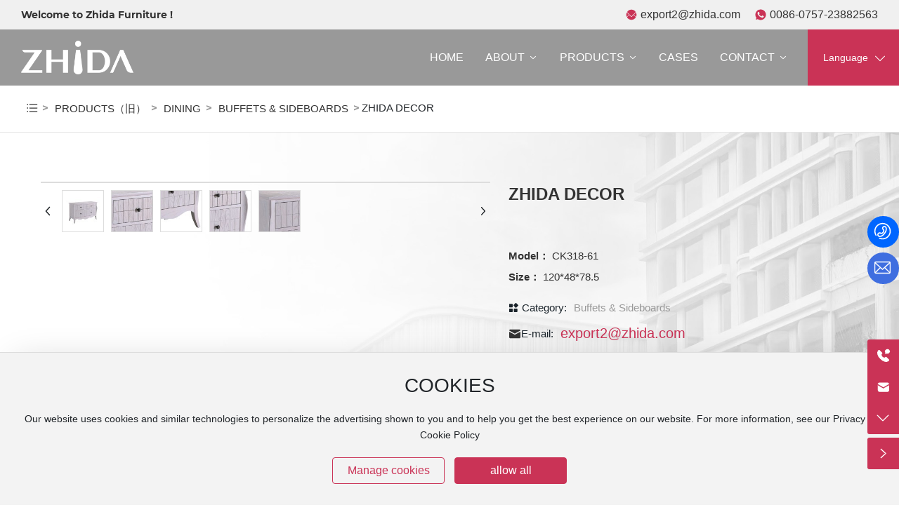

--- FILE ---
content_type: text/html; charset=UTF-8
request_url: https://www.zhidafurniture.com/product/5611.html
body_size: 28702
content:
<!DOCTYPE html>
<!--Designed and produced by the Technical Department of China Enterprise Power Technology Group Co., Ltd. Shunde Branch If you have any comments or suggestions, please email dm-shunde@300.cn-->
<html lang="en"><head>
    
        <title>ZHIDA DECOR_ZHIDA GROUP_ZHIDA GROUP own  ZHIDA FURNITURE、ZHIDA TEXTILES、ZHIDA STEEL PIPE&TUBE 4 industrials._ECO,RONAMDE,MACCH IATO</title>
        <meta name="description" content="ZHIDA DECOR-ZHIDA GROUP"/>
        <meta name="keywords" content="ZHIDA DECOR,ECO,RONAMDE,MACCH IATO"/>
        <meta http-equiv="x-dns-prefetch-control" content="on" />
<link rel="dns-prefetch" href="//omo-oss-image.thefastimg.com"/>
<link rel="dns-prefetch" href="//dcloud-static01.faststatics.com"/>
    <link rel="shortcut icon " type="images/x-icon" href="/favicon.ico" />
    <link type="text/css" rel="stylesheet" href="/npublic/libs/css/ceccbootstrap.min.css,global.css?instance=new2024112520090495542&viewType=p&v=1762395720000&siteType=oper">
    <link type="text/css" rel="stylesheet" href="/css/site.css?instance=new2024112520090495542&viewType=p&v=1762395720000&siteType=oper">
    <link type="text/css" rel="stylesheet" href="/css/products_details_f6c4821375db887bea27c65475d82d0f.min.css?instance=new2024112520090495542&viewType=p&v=1762395720000&siteType=oper">
    <meta name="viewport" content="width=device-width, initial-scale=1, user-scalable=no" />
    <meta name="renderer" content="webkit" />
<meta name="force-rendering" content="webkit" />
<meta http-equiv="X-UA-Compatible" content="IE=edge,chrome=1" />
<script>
    window.env = 'product';
    window.tenant={"bossProductInstance":"NEW2024112520090495542","cdnFlag":"0","cusId":"3lmOP92ed3BH@CbdQjsQ5t","domainSSL":"1","domainStatus":10,"flag":1,"foreign":true,"language":"en","domain":"www.zhidafurniture.com","makeDomain":"2411255121.p.make.dcloud.portal1.portal.thefastmake.com","mobileMakeDomain":"2411255121.m.make.dcloud.portal1.portal.thefastmake.com","mobileProductDomain":"2411255121.m.oper.dcloud.portal1.portal.fastoper.com","mobilePublishTime":1762395720000,"mobileStatus":8,"ningkerDomain":"FOREIGN_TRADE","pcPublishTime":1762395720000,"productDomain":"2411255121.p.oper.dcloud.portal1.portal.fastoper.com","siteType":"oper","status":6,"tenantId":380792,"unittype":"portal-saas","viewType":"p","code":"2411255121","productGroupId":"PG2024112520090482542","productVersion":"20240101"};
    window.pageObj={"instanceId":"new2024112520090495542","pageId":"048efe11-50b2-4791-8304-5cf53e2a0e38","name":"Products_details","filename":"products_details","pageAddress":null,"appId":"143150160001","pageMotherSetIdList":["footer","head"],"pageMotherSetList":[{"instanceId":"new2024112520090495542","motherSetId":"footer","motherSetName":"默认底部","motherViewType":null,"motherOperStatus":null,"motherSetImageUrl":"/productimg/mother/p/footer.png","motherSetDel":1,"motherSetLocation":1,"pageIds":null,"createTime":1667793939000,"updateTime":1667793939000,"version":0},{"instanceId":"new2024112520090495542","motherSetId":"head","motherSetName":"默认头部","motherViewType":null,"motherOperStatus":null,"motherSetImageUrl":"/productimg/mother/p/head.png","motherSetDel":1,"motherSetLocation":0,"pageIds":null,"createTime":1667793939000,"updateTime":1667793939000,"version":0}],"children":null,"batchCacheTPageList":null,"pageType":"3","contentType":"product","viewType":null,"imageUrl":null,"previewImg":null,"showOrder":0,"parentId":"3600b2f9-f6b2-4e64-b226-23718d420b71","bindId":null,"operStatus":"BUSINESS","del":0,"pageTypeName":null,"isHomePage":0,"isLoginPage":0,"isRegisterPage":null,"isDeafault":0,"isLoginCheck":null,"isSpecialPage":0,"isErrorPage":0,"isPermissionPage":null,"isShopPage":0,"isNavigation":null,"isFlowpage":0,"createTime":1739236421000,"updateTime":1739236421000,"_detailId":"1338825354310733824","renderInfo":{"host":"www.zhidafurniture.com","realhost":"www.zhidafurniture.com"}};
</script>
<script src="/npublic/libs/core/ceccjquery.min.js,require.min.js,lib.min.js,page.min.js?instance=new2024112520090495542&viewType=p&v=1762395720000&siteType=oper"></script>
<script src="/npublic/commonjs/common.min.js?instance=new2024112520090495542&viewType=p&v=1762395720000&siteType=oper"></script>
</head><body data-pageid="048efe11-50b2-4791-8304-5cf53e2a0e38"><div class="main">

<div id="c_grid-116273709439191">    <div class="p_gridbox signal s_tmpl">
            <div id="content_box-116273709439191-0" class="d_gridCell_0 p_gridCell ND_empty"><div id="c_navigation_006_P_1281-16835330637450">
<div class="e_container-47 s_layout">
    <div class="cbox-47-0 p_item"><p class="e_text-51 s_title">
        Welcome to Zhida Furniture !
</p></div>
    <div class="cbox-47-1 p_item"><div class="e_container-48 s_layout">
    <div class="cbox-48-0 p_item"><p class="e_text-50 s_title">
  <a href="mailto:export2@zhida.com?subject=Free%20Quote" target="_self">
    <svg t="1702000322008" class="icon" viewBox="0 0 1024 1024" version="1.1" xmlns="http://www.w3.org/2000/svg" p-id="4436" width="200" height="200"><path d="M926.306 512c0-65.308-15.131-127.074-42.047-182.018l-170.781 170.78 177.906 177.906c22.439-51.002 34.922-107.373 34.922-166.668zM139.159 331.154C112.602 385.803 97.694 447.158 97.694 512c0 59.295 12.483 115.666 34.922 166.669L309.644 501.64 139.159 331.154zM512 97.694c-150.117 0-281.586 79.84-354.263 199.373l178.24 178.24 26.333 26.333 123.985 123.985c13.712 13.712 35.942 13.712 49.654 0l124.863-124.863 26.333-26.333 178.443-178.443C792.777 177.057 661.661 97.694 512 97.694z" fill="#bd2122" p-id="4437"></path><path d="M535.949 678.291c-13.712 13.712-35.942 13.712-49.654 0L335.977 527.973 150.126 713.825C220.975 840.584 356.466 926.306 512 926.306s291.025-85.721 361.874-212.481l-186.729-186.73-151.196 151.196z" fill="#bd2122" p-id="4438"></path></svg>
    export2@zhida.com
  </a>
</p>
</div>
    <div class="cbox-48-1 p_item"><p class="e_text-49 s_title">
  <a href="tel:86757-23882563" target="_self">
   <svg t="1697158532815" class="icon" viewBox="0 0 1024 1024" version="1.1" xmlns="http://www.w3.org/2000/svg" p-id="8713" width="200" height="200"><path d="M512 85.333333a426.666667 426.666667 0 0 0-345.6 676.693334L128 878.933333a20.906667 20.906667 0 0 0 5.12 21.76 21.76 21.76 0 0 0 21.76 5.546667l121.6-39.253333A426.666667 426.666667 0 1 0 512 85.333333z m248.32 602.453334a119.893333 119.893333 0 0 1-85.333333 60.16c-22.186667 4.693333-51.626667 8.533333-149.333334-32a530.346667 530.346667 0 0 1-213.333333-187.733334 242.773333 242.773333 0 0 1-50.773333-128 136.96 136.96 0 0 1 42.666666-104.106666 63.573333 63.573333 0 0 1 42.666667-15.36h14.08c12.373333 0 18.773333 0 27.306667 20.906666s34.986667 85.333333 37.973333 92.16a24.32 24.32 0 0 1 2.133333 23.04 78.933333 78.933333 0 0 1-14.08 19.626667c-5.973333 7.253333-12.373333 12.8-18.346666 20.48a20.053333 20.053333 0 0 0-5.12 26.88 381.44 381.44 0 0 0 69.12 85.333333 313.173333 313.173333 0 0 0 100.266666 61.866667 26.453333 26.453333 0 0 0 29.866667-4.693333 426.666667 426.666667 0 0 0 33.28-42.666667 23.893333 23.893333 0 0 1 30.72-8.96c11.52 3.84 72.533333 34.133333 85.333333 40.106667s20.906667 9.386667 23.893334 14.506666a106.666667 106.666667 0 0 1-2.986667 58.453334z" p-id="8714" fill="#bd2122"></path></svg>
    0086-0757-23882563
  </a>
</p>
</div>
</div></div>
</div><div class="e_container-13 s_layout header">
    <div class="cbox-13-0 p_item"><div class="e_container-14 s_layout h_head">
    <div class="cbox-14-0 p_item"><div class="e_image-15 s_img">
            <a href="/" target="_self">
        <img src="https://omo-oss-image.thefastimg.com/portal-saas/pg2024112520090482542/cms/image/bcd49fe2-6b03-4957-96f5-eb54375463c8.png" alt="" title="" la="la"/>
           
<img src="https://omo-oss-image.thefastimg.com/portal-saas/pg2024112520090482542/cms/image/3ab0d1f0-9e77-40ab-b2f4-903437abbd3c.png" alt="" title="" la="la"/>

            </a>
</div>
<link type="text/css" rel="stylesheet" href="/upload/css/3e5db76af31f4e2a881844481430e5a7.css?instance=undefined&viewType=undefined&v=undefined&siteType=undefined">
<script src="/upload/js/59327e1f88514a05b9653e5bda9c8a72.js?instance=new2024112520090495542&viewType=p&v=1762395720000&siteType=oper"></script>
<!-- wow -->



<h1 style="display: none;"></h1>


</div>
    <div class="cbox-14-1 p_item"><div class="e_navigationA-34 " needjs="true">
  <div class="p_navButton">
    <p class="p_iconBox">
      <svg t="1625644785779" class="icon p_openIcon" viewBox="0 0 1024 1024" version="1.1" xmlns="http://www.w3.org/2000/svg" p-id="5036" width="200" height="200"><path d="M793.93115234 342.36010742H230.21716308c-18.58886719 0-33.65112305-14.75738526-33.65112304-32.95898437s15.0704956-32.95898438 33.65112305-32.95898438h563.71398925c18.58886719 0 33.65112305 14.75738526 33.65112305 32.95898438 0 18.20983887-15.0704956 32.95898438-33.65112305 32.95898437zM793.93115234 732.80047607H230.21716308c-18.58886719 0-33.65112305-14.75738526-33.65112304-32.95898437s15.0704956-32.95898438 33.65112305-32.95898438h563.71398925c18.58886719 0 33.65112305 14.75738526 33.65112305 32.95898438s-15.0704956 32.95898438-33.65112305 32.95898437zM793.93115234 537.99639893H230.21716308c-18.58886719 0-33.65112305-14.75738526-33.65112304-32.95898438s15.0704956-32.95898438 33.65112305-32.95898437h563.71398925c18.58886719 0 33.65112305 14.75738526 33.65112305 32.95898437s-15.0704956 32.95898438-33.65112305 32.95898438z" p-id="5037"></path></svg>
    </p>
  </div>
  <div class="p_navContent">
    <div class="p_navButton">
      <p class="p_iconBox">
        <svg t="1625645389126" class="icon p_closeIcon" viewBox="0 0 1024 1024" version="1.1" xmlns="http://www.w3.org/2000/svg" p-id="5167" width="200" height="200"><path d="M798.72 225.73511147a44.78293333 44.78293333 0 0 0-31.85777813-13.19822294c-11.83288853 0-23.66577813 5.00622187-31.85777707 13.19822294L512 447.82933333 289.45066667 225.28a44.78293333 44.78293333 0 0 0-31.85777814-13.19822187c-11.83288853 0-23.66577813 5.00622187-32.31288853 13.19822187a45.32906667 45.32906667 0 0 0 0 64.17066667L447.82933333 512 225.28 734.54933333a45.32906667 45.32906667 0 1 0 64.17066667 64.17066667L512 576.17066667l222.54933333 222.54933333a45.32906667 45.32906667 0 1 0 64.17066667-64.17066667L576.17066667 512l222.54933333-222.54933333c17.29422187-17.29422187 17.29422187-46.42133333 0-63.7155552z" p-id="5168"></path></svg>
      </p>
    </div>
    <ul class="p_level1Box">
      <li class="p_level1Item">
        <p class="p_menu1Item js_editor_click">
          <a href="/" target="">
            <span>Home</span>
            
          </a>
          
        </p>
      </li>
      <li class="p_level1Item">
        <p class="p_menu1Item js_editor_click">
          <a href="/Profile.html" target="">
            <span>About</span>
            <svg t="1625735163067" class="icon p_jtIcon" viewBox="0 0 1024 1024" version="1.1" xmlns="http://www.w3.org/2000/svg" p-id="1486" width="200" height="200"><path d="M661.16183428 486.94732961L415.99871022 219.24359155c-13.37500289-14.59708438-35.98351032-15.54759219-50.51270128-2.24048272-14.59708438 13.37500289-15.54759219 35.98351032-2.24048272 50.51270127l223.09776396 243.60157549-222.89408371 244.28050967c-13.30710947 14.59708438-12.28870823 37.20559179 2.30837613 50.51270125 14.59708438 13.30710947 37.20559179 12.28870823 50.51270128-2.30837613l244.75576356-268.11109855c0.47525392-0.54314733 1.01840124-1.15418807 1.42576173-1.6973354 11.13452018-13.51078973 10.93083994-33.53934734-1.2899749-46.84645682z" p-id="1487"></path></svg>
          </a>
          <svg t="1625735163067" class="icon p_jtIcon" viewBox="0 0 1024 1024" version="1.1" xmlns="http://www.w3.org/2000/svg" p-id="1486" width="200" height="200"><path d="M661.16183428 486.94732961L415.99871022 219.24359155c-13.37500289-14.59708438-35.98351032-15.54759219-50.51270128-2.24048272-14.59708438 13.37500289-15.54759219 35.98351032-2.24048272 50.51270127l223.09776396 243.60157549-222.89408371 244.28050967c-13.30710947 14.59708438-12.28870823 37.20559179 2.30837613 50.51270125 14.59708438 13.30710947 37.20559179 12.28870823 50.51270128-2.30837613l244.75576356-268.11109855c0.47525392-0.54314733 1.01840124-1.15418807 1.42576173-1.6973354 11.13452018-13.51078973 10.93083994-33.53934734-1.2899749-46.84645682z" p-id="1487"></path></svg>
        </p>
        <ul class="p_level2Box">
          <li class="p_level2Item">
            <p class="p_menu2Item js_editor_click">
              <a href="/Profile.html#c_static_001_P_2196-17352630671630" target="">
                <span>Profile</span>
                <span class="pc_ej"><svg t="1625735163067" class="icon p_jtIcon" viewBox="0 0 1024 1024" version="1.1" xmlns="http://www.w3.org/2000/svg" p-id="1486" width="200" height="200"><path d="M661.16183428 486.94732961L415.99871022 219.24359155c-13.37500289-14.59708438-35.98351032-15.54759219-50.51270128-2.24048272-14.59708438 13.37500289-15.54759219 35.98351032-2.24048272 50.51270127l223.09776396 243.60157549-222.89408371 244.28050967c-13.30710947 14.59708438-12.28870823 37.20559179 2.30837613 50.51270125 14.59708438 13.30710947 37.20559179 12.28870823 50.51270128-2.30837613l244.75576356-268.11109855c0.47525392-0.54314733 1.01840124-1.15418807 1.42576173-1.6973354 11.13452018-13.51078973 10.93083994-33.53934734-1.2899749-46.84645682z" p-id="1487"></path></svg>
                </span>
              </a>
              <svg t="1625735163067" class="icon p_jtIcon" viewBox="0 0 1024 1024" version="1.1" xmlns="http://www.w3.org/2000/svg" p-id="1486" width="200" height="200"><path d="M661.16183428 486.94732961L415.99871022 219.24359155c-13.37500289-14.59708438-35.98351032-15.54759219-50.51270128-2.24048272-14.59708438 13.37500289-15.54759219 35.98351032-2.24048272 50.51270127l223.09776396 243.60157549-222.89408371 244.28050967c-13.30710947 14.59708438-12.28870823 37.20559179 2.30837613 50.51270125 14.59708438 13.30710947 37.20559179 12.28870823 50.51270128-2.30837613l244.75576356-268.11109855c0.47525392-0.54314733 1.01840124-1.15418807 1.42576173-1.6973354 11.13452018-13.51078973 10.93083994-33.53934734-1.2899749-46.84645682z" p-id="1487"></path></svg>
            </p>
          </li>
          <li class="p_level2Item">
            <p class="p_menu2Item js_editor_click">
              <a href="/Profile.html#c_video_list_018-1743044830483" target="">
                <span>Video</span>
                <span class="pc_ej"><svg t="1625735163067" class="icon p_jtIcon" viewBox="0 0 1024 1024" version="1.1" xmlns="http://www.w3.org/2000/svg" p-id="1486" width="200" height="200"><path d="M661.16183428 486.94732961L415.99871022 219.24359155c-13.37500289-14.59708438-35.98351032-15.54759219-50.51270128-2.24048272-14.59708438 13.37500289-15.54759219 35.98351032-2.24048272 50.51270127l223.09776396 243.60157549-222.89408371 244.28050967c-13.30710947 14.59708438-12.28870823 37.20559179 2.30837613 50.51270125 14.59708438 13.30710947 37.20559179 12.28870823 50.51270128-2.30837613l244.75576356-268.11109855c0.47525392-0.54314733 1.01840124-1.15418807 1.42576173-1.6973354 11.13452018-13.51078973 10.93083994-33.53934734-1.2899749-46.84645682z" p-id="1487"></path></svg>
                </span>
              </a>
              <svg t="1625735163067" class="icon p_jtIcon" viewBox="0 0 1024 1024" version="1.1" xmlns="http://www.w3.org/2000/svg" p-id="1486" width="200" height="200"><path d="M661.16183428 486.94732961L415.99871022 219.24359155c-13.37500289-14.59708438-35.98351032-15.54759219-50.51270128-2.24048272-14.59708438 13.37500289-15.54759219 35.98351032-2.24048272 50.51270127l223.09776396 243.60157549-222.89408371 244.28050967c-13.30710947 14.59708438-12.28870823 37.20559179 2.30837613 50.51270125 14.59708438 13.30710947 37.20559179 12.28870823 50.51270128-2.30837613l244.75576356-268.11109855c0.47525392-0.54314733 1.01840124-1.15418807 1.42576173-1.6973354 11.13452018-13.51078973 10.93083994-33.53934734-1.2899749-46.84645682z" p-id="1487"></path></svg>
            </p>
          </li>
          <li class="p_level2Item">
            <p class="p_menu2Item js_editor_click">
              <a href="/Profile.html#c_static_001-17352651405100" target="">
                <span>Honors</span>
                <span class="pc_ej"><svg t="1625735163067" class="icon p_jtIcon" viewBox="0 0 1024 1024" version="1.1" xmlns="http://www.w3.org/2000/svg" p-id="1486" width="200" height="200"><path d="M661.16183428 486.94732961L415.99871022 219.24359155c-13.37500289-14.59708438-35.98351032-15.54759219-50.51270128-2.24048272-14.59708438 13.37500289-15.54759219 35.98351032-2.24048272 50.51270127l223.09776396 243.60157549-222.89408371 244.28050967c-13.30710947 14.59708438-12.28870823 37.20559179 2.30837613 50.51270125 14.59708438 13.30710947 37.20559179 12.28870823 50.51270128-2.30837613l244.75576356-268.11109855c0.47525392-0.54314733 1.01840124-1.15418807 1.42576173-1.6973354 11.13452018-13.51078973 10.93083994-33.53934734-1.2899749-46.84645682z" p-id="1487"></path></svg>
                </span>
              </a>
              <svg t="1625735163067" class="icon p_jtIcon" viewBox="0 0 1024 1024" version="1.1" xmlns="http://www.w3.org/2000/svg" p-id="1486" width="200" height="200"><path d="M661.16183428 486.94732961L415.99871022 219.24359155c-13.37500289-14.59708438-35.98351032-15.54759219-50.51270128-2.24048272-14.59708438 13.37500289-15.54759219 35.98351032-2.24048272 50.51270127l223.09776396 243.60157549-222.89408371 244.28050967c-13.30710947 14.59708438-12.28870823 37.20559179 2.30837613 50.51270125 14.59708438 13.30710947 37.20559179 12.28870823 50.51270128-2.30837613l244.75576356-268.11109855c0.47525392-0.54314733 1.01840124-1.15418807 1.42576173-1.6973354 11.13452018-13.51078973 10.93083994-33.53934734-1.2899749-46.84645682z" p-id="1487"></path></svg>
            </p>
          </li>
          <li class="p_level2Item">
            <p class="p_menu2Item js_editor_click">
              <a href="/Profile.html#c_static_624-17430553369670" target="">
                <span>History</span>
                <span class="pc_ej"><svg t="1625735163067" class="icon p_jtIcon" viewBox="0 0 1024 1024" version="1.1" xmlns="http://www.w3.org/2000/svg" p-id="1486" width="200" height="200"><path d="M661.16183428 486.94732961L415.99871022 219.24359155c-13.37500289-14.59708438-35.98351032-15.54759219-50.51270128-2.24048272-14.59708438 13.37500289-15.54759219 35.98351032-2.24048272 50.51270127l223.09776396 243.60157549-222.89408371 244.28050967c-13.30710947 14.59708438-12.28870823 37.20559179 2.30837613 50.51270125 14.59708438 13.30710947 37.20559179 12.28870823 50.51270128-2.30837613l244.75576356-268.11109855c0.47525392-0.54314733 1.01840124-1.15418807 1.42576173-1.6973354 11.13452018-13.51078973 10.93083994-33.53934734-1.2899749-46.84645682z" p-id="1487"></path></svg>
                </span>
              </a>
              <svg t="1625735163067" class="icon p_jtIcon" viewBox="0 0 1024 1024" version="1.1" xmlns="http://www.w3.org/2000/svg" p-id="1486" width="200" height="200"><path d="M661.16183428 486.94732961L415.99871022 219.24359155c-13.37500289-14.59708438-35.98351032-15.54759219-50.51270128-2.24048272-14.59708438 13.37500289-15.54759219 35.98351032-2.24048272 50.51270127l223.09776396 243.60157549-222.89408371 244.28050967c-13.30710947 14.59708438-12.28870823 37.20559179 2.30837613 50.51270125 14.59708438 13.30710947 37.20559179 12.28870823 50.51270128-2.30837613l244.75576356-268.11109855c0.47525392-0.54314733 1.01840124-1.15418807 1.42576173-1.6973354 11.13452018-13.51078973 10.93083994-33.53934734-1.2899749-46.84645682z" p-id="1487"></path></svg>
            </p>
          </li>
        </ul>
      </li>
      <li class="p_level1Item">
        <p class="p_menu1Item js_editor_click">
          <a href="/products_list/2.html" target="">
            <span>Products</span>
            <svg t="1625735163067" class="icon p_jtIcon" viewBox="0 0 1024 1024" version="1.1" xmlns="http://www.w3.org/2000/svg" p-id="1486" width="200" height="200"><path d="M661.16183428 486.94732961L415.99871022 219.24359155c-13.37500289-14.59708438-35.98351032-15.54759219-50.51270128-2.24048272-14.59708438 13.37500289-15.54759219 35.98351032-2.24048272 50.51270127l223.09776396 243.60157549-222.89408371 244.28050967c-13.30710947 14.59708438-12.28870823 37.20559179 2.30837613 50.51270125 14.59708438 13.30710947 37.20559179 12.28870823 50.51270128-2.30837613l244.75576356-268.11109855c0.47525392-0.54314733 1.01840124-1.15418807 1.42576173-1.6973354 11.13452018-13.51078973 10.93083994-33.53934734-1.2899749-46.84645682z" p-id="1487"></path></svg>
          </a>
          <svg t="1625735163067" class="icon p_jtIcon" viewBox="0 0 1024 1024" version="1.1" xmlns="http://www.w3.org/2000/svg" p-id="1486" width="200" height="200"><path d="M661.16183428 486.94732961L415.99871022 219.24359155c-13.37500289-14.59708438-35.98351032-15.54759219-50.51270128-2.24048272-14.59708438 13.37500289-15.54759219 35.98351032-2.24048272 50.51270127l223.09776396 243.60157549-222.89408371 244.28050967c-13.30710947 14.59708438-12.28870823 37.20559179 2.30837613 50.51270125 14.59708438 13.30710947 37.20559179 12.28870823 50.51270128-2.30837613l244.75576356-268.11109855c0.47525392-0.54314733 1.01840124-1.15418807 1.42576173-1.6973354 11.13452018-13.51078973 10.93083994-33.53934734-1.2899749-46.84645682z" p-id="1487"></path></svg>
        </p>
        <ul class="p_level2Box">
          <li class="p_level2Item">
            <p class="p_menu2Item js_editor_click">
              <a href="/products_list/5.html" target="">
                <span>ECO</span>
                <span class="pc_ej"><svg t="1625735163067" class="icon p_jtIcon" viewBox="0 0 1024 1024" version="1.1" xmlns="http://www.w3.org/2000/svg" p-id="1486" width="200" height="200"><path d="M661.16183428 486.94732961L415.99871022 219.24359155c-13.37500289-14.59708438-35.98351032-15.54759219-50.51270128-2.24048272-14.59708438 13.37500289-15.54759219 35.98351032-2.24048272 50.51270127l223.09776396 243.60157549-222.89408371 244.28050967c-13.30710947 14.59708438-12.28870823 37.20559179 2.30837613 50.51270125 14.59708438 13.30710947 37.20559179 12.28870823 50.51270128-2.30837613l244.75576356-268.11109855c0.47525392-0.54314733 1.01840124-1.15418807 1.42576173-1.6973354 11.13452018-13.51078973 10.93083994-33.53934734-1.2899749-46.84645682z" p-id="1487"></path></svg>
                </span>
              </a>
              <svg t="1625735163067" class="icon p_jtIcon" viewBox="0 0 1024 1024" version="1.1" xmlns="http://www.w3.org/2000/svg" p-id="1486" width="200" height="200"><path d="M661.16183428 486.94732961L415.99871022 219.24359155c-13.37500289-14.59708438-35.98351032-15.54759219-50.51270128-2.24048272-14.59708438 13.37500289-15.54759219 35.98351032-2.24048272 50.51270127l223.09776396 243.60157549-222.89408371 244.28050967c-13.30710947 14.59708438-12.28870823 37.20559179 2.30837613 50.51270125 14.59708438 13.30710947 37.20559179 12.28870823 50.51270128-2.30837613l244.75576356-268.11109855c0.47525392-0.54314733 1.01840124-1.15418807 1.42576173-1.6973354 11.13452018-13.51078973 10.93083994-33.53934734-1.2899749-46.84645682z" p-id="1487"></path></svg>
            </p>
          </li>
          <li class="p_level2Item">
            <p class="p_menu2Item js_editor_click">
              <a href="/products_list/6.html" target="">
                <span>MACCHIATO</span>
                <span class="pc_ej"><svg t="1625735163067" class="icon p_jtIcon" viewBox="0 0 1024 1024" version="1.1" xmlns="http://www.w3.org/2000/svg" p-id="1486" width="200" height="200"><path d="M661.16183428 486.94732961L415.99871022 219.24359155c-13.37500289-14.59708438-35.98351032-15.54759219-50.51270128-2.24048272-14.59708438 13.37500289-15.54759219 35.98351032-2.24048272 50.51270127l223.09776396 243.60157549-222.89408371 244.28050967c-13.30710947 14.59708438-12.28870823 37.20559179 2.30837613 50.51270125 14.59708438 13.30710947 37.20559179 12.28870823 50.51270128-2.30837613l244.75576356-268.11109855c0.47525392-0.54314733 1.01840124-1.15418807 1.42576173-1.6973354 11.13452018-13.51078973 10.93083994-33.53934734-1.2899749-46.84645682z" p-id="1487"></path></svg>
                </span>
              </a>
              <svg t="1625735163067" class="icon p_jtIcon" viewBox="0 0 1024 1024" version="1.1" xmlns="http://www.w3.org/2000/svg" p-id="1486" width="200" height="200"><path d="M661.16183428 486.94732961L415.99871022 219.24359155c-13.37500289-14.59708438-35.98351032-15.54759219-50.51270128-2.24048272-14.59708438 13.37500289-15.54759219 35.98351032-2.24048272 50.51270127l223.09776396 243.60157549-222.89408371 244.28050967c-13.30710947 14.59708438-12.28870823 37.20559179 2.30837613 50.51270125 14.59708438 13.30710947 37.20559179 12.28870823 50.51270128-2.30837613l244.75576356-268.11109855c0.47525392-0.54314733 1.01840124-1.15418807 1.42576173-1.6973354 11.13452018-13.51078973 10.93083994-33.53934734-1.2899749-46.84645682z" p-id="1487"></path></svg>
            </p>
          </li>
          <li class="p_level2Item">
            <p class="p_menu2Item js_editor_click">
              <a href="/products_list/7.html" target="">
                <span>RONAMDE</span>
                <span class="pc_ej"><svg t="1625735163067" class="icon p_jtIcon" viewBox="0 0 1024 1024" version="1.1" xmlns="http://www.w3.org/2000/svg" p-id="1486" width="200" height="200"><path d="M661.16183428 486.94732961L415.99871022 219.24359155c-13.37500289-14.59708438-35.98351032-15.54759219-50.51270128-2.24048272-14.59708438 13.37500289-15.54759219 35.98351032-2.24048272 50.51270127l223.09776396 243.60157549-222.89408371 244.28050967c-13.30710947 14.59708438-12.28870823 37.20559179 2.30837613 50.51270125 14.59708438 13.30710947 37.20559179 12.28870823 50.51270128-2.30837613l244.75576356-268.11109855c0.47525392-0.54314733 1.01840124-1.15418807 1.42576173-1.6973354 11.13452018-13.51078973 10.93083994-33.53934734-1.2899749-46.84645682z" p-id="1487"></path></svg>
                </span>
              </a>
              <svg t="1625735163067" class="icon p_jtIcon" viewBox="0 0 1024 1024" version="1.1" xmlns="http://www.w3.org/2000/svg" p-id="1486" width="200" height="200"><path d="M661.16183428 486.94732961L415.99871022 219.24359155c-13.37500289-14.59708438-35.98351032-15.54759219-50.51270128-2.24048272-14.59708438 13.37500289-15.54759219 35.98351032-2.24048272 50.51270127l223.09776396 243.60157549-222.89408371 244.28050967c-13.30710947 14.59708438-12.28870823 37.20559179 2.30837613 50.51270125 14.59708438 13.30710947 37.20559179 12.28870823 50.51270128-2.30837613l244.75576356-268.11109855c0.47525392-0.54314733 1.01840124-1.15418807 1.42576173-1.6973354 11.13452018-13.51078973 10.93083994-33.53934734-1.2899749-46.84645682z" p-id="1487"></path></svg>
            </p>
          </li>
          <li class="p_level2Item">
            <p class="p_menu2Item js_editor_click">
              <a href="/products_list/3.html" target="">
                <span>COMPRESSION SOFA</span>
                <span class="pc_ej"><svg t="1625735163067" class="icon p_jtIcon" viewBox="0 0 1024 1024" version="1.1" xmlns="http://www.w3.org/2000/svg" p-id="1486" width="200" height="200"><path d="M661.16183428 486.94732961L415.99871022 219.24359155c-13.37500289-14.59708438-35.98351032-15.54759219-50.51270128-2.24048272-14.59708438 13.37500289-15.54759219 35.98351032-2.24048272 50.51270127l223.09776396 243.60157549-222.89408371 244.28050967c-13.30710947 14.59708438-12.28870823 37.20559179 2.30837613 50.51270125 14.59708438 13.30710947 37.20559179 12.28870823 50.51270128-2.30837613l244.75576356-268.11109855c0.47525392-0.54314733 1.01840124-1.15418807 1.42576173-1.6973354 11.13452018-13.51078973 10.93083994-33.53934734-1.2899749-46.84645682z" p-id="1487"></path></svg>
                </span>
              </a>
              <svg t="1625735163067" class="icon p_jtIcon" viewBox="0 0 1024 1024" version="1.1" xmlns="http://www.w3.org/2000/svg" p-id="1486" width="200" height="200"><path d="M661.16183428 486.94732961L415.99871022 219.24359155c-13.37500289-14.59708438-35.98351032-15.54759219-50.51270128-2.24048272-14.59708438 13.37500289-15.54759219 35.98351032-2.24048272 50.51270127l223.09776396 243.60157549-222.89408371 244.28050967c-13.30710947 14.59708438-12.28870823 37.20559179 2.30837613 50.51270125 14.59708438 13.30710947 37.20559179 12.28870823 50.51270128-2.30837613l244.75576356-268.11109855c0.47525392-0.54314733 1.01840124-1.15418807 1.42576173-1.6973354 11.13452018-13.51078973 10.93083994-33.53934734-1.2899749-46.84645682z" p-id="1487"></path></svg>
            </p>
          </li>
          <li class="p_level2Item">
            <p class="p_menu2Item js_editor_click">
              <a href="/products_list/4.html" target="">
                <span>CURTAIN</span>
                <span class="pc_ej"><svg t="1625735163067" class="icon p_jtIcon" viewBox="0 0 1024 1024" version="1.1" xmlns="http://www.w3.org/2000/svg" p-id="1486" width="200" height="200"><path d="M661.16183428 486.94732961L415.99871022 219.24359155c-13.37500289-14.59708438-35.98351032-15.54759219-50.51270128-2.24048272-14.59708438 13.37500289-15.54759219 35.98351032-2.24048272 50.51270127l223.09776396 243.60157549-222.89408371 244.28050967c-13.30710947 14.59708438-12.28870823 37.20559179 2.30837613 50.51270125 14.59708438 13.30710947 37.20559179 12.28870823 50.51270128-2.30837613l244.75576356-268.11109855c0.47525392-0.54314733 1.01840124-1.15418807 1.42576173-1.6973354 11.13452018-13.51078973 10.93083994-33.53934734-1.2899749-46.84645682z" p-id="1487"></path></svg>
                </span>
              </a>
              <svg t="1625735163067" class="icon p_jtIcon" viewBox="0 0 1024 1024" version="1.1" xmlns="http://www.w3.org/2000/svg" p-id="1486" width="200" height="200"><path d="M661.16183428 486.94732961L415.99871022 219.24359155c-13.37500289-14.59708438-35.98351032-15.54759219-50.51270128-2.24048272-14.59708438 13.37500289-15.54759219 35.98351032-2.24048272 50.51270127l223.09776396 243.60157549-222.89408371 244.28050967c-13.30710947 14.59708438-12.28870823 37.20559179 2.30837613 50.51270125 14.59708438 13.30710947 37.20559179 12.28870823 50.51270128-2.30837613l244.75576356-268.11109855c0.47525392-0.54314733 1.01840124-1.15418807 1.42576173-1.6973354 11.13452018-13.51078973 10.93083994-33.53934734-1.2899749-46.84645682z" p-id="1487"></path></svg>
            </p>
          </li>
        </ul>
      </li>
      <li class="p_level1Item">
        <p class="p_menu1Item js_editor_click">
          <a href="/Cases.html" target="">
            <span>Cases</span>
            
          </a>
          
        </p>
      </li>
      <li class="p_level1Item">
        <p class="p_menu1Item js_editor_click">
          <a href="/contact.html" target="">
            <span>Contact</span>
            <svg t="1625735163067" class="icon p_jtIcon" viewBox="0 0 1024 1024" version="1.1" xmlns="http://www.w3.org/2000/svg" p-id="1486" width="200" height="200"><path d="M661.16183428 486.94732961L415.99871022 219.24359155c-13.37500289-14.59708438-35.98351032-15.54759219-50.51270128-2.24048272-14.59708438 13.37500289-15.54759219 35.98351032-2.24048272 50.51270127l223.09776396 243.60157549-222.89408371 244.28050967c-13.30710947 14.59708438-12.28870823 37.20559179 2.30837613 50.51270125 14.59708438 13.30710947 37.20559179 12.28870823 50.51270128-2.30837613l244.75576356-268.11109855c0.47525392-0.54314733 1.01840124-1.15418807 1.42576173-1.6973354 11.13452018-13.51078973 10.93083994-33.53934734-1.2899749-46.84645682z" p-id="1487"></path></svg>
          </a>
          <svg t="1625735163067" class="icon p_jtIcon" viewBox="0 0 1024 1024" version="1.1" xmlns="http://www.w3.org/2000/svg" p-id="1486" width="200" height="200"><path d="M661.16183428 486.94732961L415.99871022 219.24359155c-13.37500289-14.59708438-35.98351032-15.54759219-50.51270128-2.24048272-14.59708438 13.37500289-15.54759219 35.98351032-2.24048272 50.51270127l223.09776396 243.60157549-222.89408371 244.28050967c-13.30710947 14.59708438-12.28870823 37.20559179 2.30837613 50.51270125 14.59708438 13.30710947 37.20559179 12.28870823 50.51270128-2.30837613l244.75576356-268.11109855c0.47525392-0.54314733 1.01840124-1.15418807 1.42576173-1.6973354 11.13452018-13.51078973 10.93083994-33.53934734-1.2899749-46.84645682z" p-id="1487"></path></svg>
        </p>
        <ul class="p_level2Box">
          <li class="p_level2Item">
            <p class="p_menu2Item js_editor_click">
              <a href="/contact.html#c_static_001_P_2196-16880196188950" target="">
                <span>Contact Us</span>
                <span class="pc_ej"><svg t="1625735163067" class="icon p_jtIcon" viewBox="0 0 1024 1024" version="1.1" xmlns="http://www.w3.org/2000/svg" p-id="1486" width="200" height="200"><path d="M661.16183428 486.94732961L415.99871022 219.24359155c-13.37500289-14.59708438-35.98351032-15.54759219-50.51270128-2.24048272-14.59708438 13.37500289-15.54759219 35.98351032-2.24048272 50.51270127l223.09776396 243.60157549-222.89408371 244.28050967c-13.30710947 14.59708438-12.28870823 37.20559179 2.30837613 50.51270125 14.59708438 13.30710947 37.20559179 12.28870823 50.51270128-2.30837613l244.75576356-268.11109855c0.47525392-0.54314733 1.01840124-1.15418807 1.42576173-1.6973354 11.13452018-13.51078973 10.93083994-33.53934734-1.2899749-46.84645682z" p-id="1487"></path></svg>
                </span>
              </a>
              <svg t="1625735163067" class="icon p_jtIcon" viewBox="0 0 1024 1024" version="1.1" xmlns="http://www.w3.org/2000/svg" p-id="1486" width="200" height="200"><path d="M661.16183428 486.94732961L415.99871022 219.24359155c-13.37500289-14.59708438-35.98351032-15.54759219-50.51270128-2.24048272-14.59708438 13.37500289-15.54759219 35.98351032-2.24048272 50.51270127l223.09776396 243.60157549-222.89408371 244.28050967c-13.30710947 14.59708438-12.28870823 37.20559179 2.30837613 50.51270125 14.59708438 13.30710947 37.20559179 12.28870823 50.51270128-2.30837613l244.75576356-268.11109855c0.47525392-0.54314733 1.01840124-1.15418807 1.42576173-1.6973354 11.13452018-13.51078973 10.93083994-33.53934734-1.2899749-46.84645682z" p-id="1487"></path></svg>
            </p>
          </li>
          <li class="p_level2Item">
            <p class="p_menu2Item js_editor_click">
              <a href="/contact.html#c_form_061-1683884266516" target="">
                <span>Messages</span>
                <span class="pc_ej"><svg t="1625735163067" class="icon p_jtIcon" viewBox="0 0 1024 1024" version="1.1" xmlns="http://www.w3.org/2000/svg" p-id="1486" width="200" height="200"><path d="M661.16183428 486.94732961L415.99871022 219.24359155c-13.37500289-14.59708438-35.98351032-15.54759219-50.51270128-2.24048272-14.59708438 13.37500289-15.54759219 35.98351032-2.24048272 50.51270127l223.09776396 243.60157549-222.89408371 244.28050967c-13.30710947 14.59708438-12.28870823 37.20559179 2.30837613 50.51270125 14.59708438 13.30710947 37.20559179 12.28870823 50.51270128-2.30837613l244.75576356-268.11109855c0.47525392-0.54314733 1.01840124-1.15418807 1.42576173-1.6973354 11.13452018-13.51078973 10.93083994-33.53934734-1.2899749-46.84645682z" p-id="1487"></path></svg>
                </span>
              </a>
              <svg t="1625735163067" class="icon p_jtIcon" viewBox="0 0 1024 1024" version="1.1" xmlns="http://www.w3.org/2000/svg" p-id="1486" width="200" height="200"><path d="M661.16183428 486.94732961L415.99871022 219.24359155c-13.37500289-14.59708438-35.98351032-15.54759219-50.51270128-2.24048272-14.59708438 13.37500289-15.54759219 35.98351032-2.24048272 50.51270127l223.09776396 243.60157549-222.89408371 244.28050967c-13.30710947 14.59708438-12.28870823 37.20559179 2.30837613 50.51270125 14.59708438 13.30710947 37.20559179 12.28870823 50.51270128-2.30837613l244.75576356-268.11109855c0.47525392-0.54314733 1.01840124-1.15418807 1.42576173-1.6973354 11.13452018-13.51078973 10.93083994-33.53934734-1.2899749-46.84645682z" p-id="1487"></path></svg>
            </p>
          </li>
        </ul>
      </li>
    </ul>
    <a href="" class="tnmail"><svg t="1689659675802" class="icon" viewBox="0 0 1024 1024" version="1.1" xmlns="http://www.w3.org/2000/svg" p-id="3368" width="200" height="200"><path d="M1022.08 716.928V300.48l-217.28 217.344 217.28 199.04M655.36 667.2a188.16 188.16 0 0 1-133.888 55.488c-50.56 0-98.176-19.712-133.952-55.488L270.976 550.592 20.864 779.84v38.4c0 50.24 40.832 91.072 91.008 91.072h819.2c50.176 0 91.008-40.832 91.008-91.008v-39.68l-249.536-228.608-117.12 117.12" p-id="3369"></path><path d="M932.928 128h-819.2C63.616 128 22.848 168.832 22.848 219.008v19.008l398.784 398.912c27.2 27.136 63.36 42.112 101.76 42.112 38.464 0 74.624-14.976 101.76-42.112L1024 238.016v-19.008C1024 168.832 983.04 128 932.928 128M20.864 300.48v417.6L238.72 518.4 20.864 300.48" p-id="3370"></path></svg>sunzequn@zhihengxj.com
    </a>
  </div>
</div>
<script src="/upload/js/7e20103676314838bf3538497c796eb2.js?instance=new2024112520090495542&viewType=p&v=1762395720000&siteType=oper"></script>
</div>
    <div class="cbox-14-2 p_item"><div class="e_container-37 s_layout">
    <div class="cbox-37-0 p_item"><div class="e_navigationD-39 " needjs="true">
    <div class="p_languageNav">
        <ul class="p_level1Box">
            <li class="p_level1Item">
                <p class="p_menuItem p_o js_editor_click ">
                    <span>Language</span>
                    <svg t="1637731706730" class="icon p_jtIcon" viewBox="0 0 1024 1024" version="1.1" xmlns="https://www.w3.org/2000/svg" p-id="1724" width="20" height="20"><path d="M185.884 327.55 146.3 367.133 512.021 732.779 877.7 367.133 838.117 327.55 511.997 653.676Z" p-id="1725"  fill="#8a8a8a"></path></svg>
                </p>
                <p class="p_menuItem_s p_p js_editor_click ">
                    <svg t="1637734750365" class="icon" viewBox="0 0 1024 1024" version="1.1" xmlns="https://www.w3.org/2000/svg" p-id="3383" width="20" height="20"><path d="M512 0C229.2 0 0 229.2 0 512s229.2 512 512 512 512-229.2 512-512S794.8 0 512 0zM337.6 924.8c-53.3-22.6-101.3-54.9-142.4-96-41.2-41.2-73.5-89.1-96-142.4C75.8 631.2 64 572.5 64 512c0-29 2.7-57.6 8.1-85.5 6.5 2.5 13.8 3.9 20.9 3.9 9.7 0 19.3-2.4 27.1-7.6 8-5.3 17.3-8.1 26.5-8.1 7.9 0 15.8 2.1 22.8 6.4 8.1 5 13.8 11.6 13.8 22.8 0 81.6 2.8 168.7 76.9 169.9 2.2 0 41.2 14.9 59.8 63.3 2.2 5.6 6.4 7.4 12.2 7.4 11.5 0 29-7.4 47.6-7.4 13.9 0 0 23.6 0 74.5C379.8 802 489 880.1 489 880.1c-0.6 32 0.9 58.5 3.3 79.4-53.5-2.2-105.5-13.9-154.7-34.7z m491.2-96c-41.2 41.2-89.1 73.5-142.4 96-24.4 10.3-49.4 18.4-75 24.1-1.5-0.3-3.2-0.4-5-0.4-3.5 0-7.5 0.5-12 1.7 15.5-65.5 22.9-102.4 54.9-130.2 44-38.2 9.7-80.4-24-80.4-1.9 0-3.9 0.1-5.8 0.4-1.5 0.2-2.8 0.3-4 0.3-22.2 0-7.5-34.9-31.1-36.9-24.8-2.1-57.3-51.4-93.4-68.5-19-9-37.5-33.2-67-34.5h-1.7c-18.6 0-42.3 11.1-54.4 11.1-4.8 0-7.8-1.8-7.8-6.7 0-57.1-5.9-97.7-6.8-113.8-0.4-5.5-2-7.1-1.1-7.1 1.2 0 7.2 3.2 27.8 3.7h0.5c18.6 0 9.7-38.5 28.1-40 0.8-0.1 1.6-0.1 2.4-0.1 16.4 0 47.5 11.8 63.8 11.8 3.4 0 6.1-0.5 7.9-1.7 0.2-0.1 0.4-0.2 0.7-0.2 8.8 0 43.4 86.3 62.8 86.3 8 0 13.4-14.7 13.4-56 0-17.1-9-46.9 0-63.3 35.1-64.2 67.9-116.7 65.1-124.1-0.9-2.3-11.3-4.4-25-4.4-11.7 0-25.7 1.5-38.3 5.6-9.4 3.1 2.8 17.7-10.2 20.8-8.7 2-17.2 2.9-25.2 2.9-38.2 0-65.8-20.3-53.3-39.8 15.9-23.9 72.8-10.6 77.9-58.6 2.3-22.2 4.3-47.2 5.8-68.5 0.5-7.7 6.7-13.7 14.4-14.2 37.2-2.7 41-47 6.2-75.3 37.5 5.4 74.1 15.6 109.2 30.5 53.3 22.6 101.3 54.9 142.4 96 37.4 37.4 67.4 80.3 89.6 127.8-5.7-3.5-11.6-5.2-17.4-5.2-28.3 0-54.2 38.4-38 82-133 102-98.9 173.4-55.5 214 12.8 12 25.4 27.4 36.4 42.7 10.6 14.6 17.2 31.5 21 49.2 1.4 6.4 6.4 9.6 13.7 9.6 11 0 27-7.3 43.1-21.7-22.2 50.3-53.4 95.8-92.7 135.1z" p-id="3384" fill="#707070"></path></svg>
                </p>
                <ul class="p_level2Box">
                    <li class="p_level2Item">
                        <p class="p_menuItem">
                            <a href="/" target="">
                                <span>English</span>
                            </a>
                        </p>
                    </li>
                    <li class="p_level2Item">
                        <p class="p_menuItem">
                            <a href="http://ru.zhidafurniture.com/" target="">
                                <span>Русский</span>
                            </a>
                        </p>
                    </li>
                    <li class="p_level2Item">
                        <p class="p_menuItem">
                            <a href="http://ar.zhidafurniture.com/" target="">
                                <span>العربية</span>
                            </a>
                        </p>
                    </li>
                    <li class="p_level2Item">
                        <p class="p_menuItem">
                            <a href="http://fr.zhidafurniture.com/" target="">
                                <span>Français</span>
                            </a>
                        </p>
                    </li>
                </ul>
            </li>
        </ul>
    </div>
</div>

</div>
</div></div>
</div></div>
</div>
 <input type="hidden" name="propJson" value='{&quot;setting_3&quot;:{},&quot;showArrow_39&quot;:true,&quot;href_49&quot;:{&quot;transport&quot;:[],&quot;type&quot;:&quot;tel&quot;,&quot;value&quot;:&quot;86757-23882563&quot;,&quot;target&quot;:&quot;_self&quot;},&quot;showArrow_34&quot;:true,&quot;href_50&quot;:{&quot;transport&quot;:[],&quot;type&quot;:&quot;email&quot;,&quot;value&quot;:&quot;export2@zhida.com?subject&#x3D;Free%20Quote&quot;,&quot;target&quot;:&quot;_self&quot;},&quot;dense_49&quot;:&quot;&quot;,&quot;prompt_49&quot;:&quot;&quot;,&quot;setting_15&quot;:{&quot;fit&quot;:&quot;contain&quot;,&quot;isLazy&quot;:&quot;false&quot;},&quot;space_15&quot;:0,&quot;href_15&quot;:{&quot;transport&quot;:[],&quot;type&quot;:&quot;link&quot;,&quot;value&quot;:&quot;/&quot;,&quot;target&quot;:&quot;_self&quot;},&quot;dense_50&quot;:&quot;&quot;,&quot;prompt_50&quot;:&quot;&quot;,&quot;prompt_51&quot;:&quot;&quot;,&quot;href_51&quot;:{&quot;type&quot;:&quot;none&quot;,&quot;value&quot;:&quot;&quot;,&quot;target&quot;:&quot;&quot;},&quot;dense_51&quot;:&quot;&quot;}'/></div></div>
    </div>
</div>
<div id="c_static_001_P_2196-17430644286330">
<div class="e_container-5 s_layout">
    <div class="cbox-5-0 p_item"><div class="e_container-1 s_layout">
    <div class="cbox-1-0 p_item"><div class="e_breadcrumb-7 s_list ny_breadcrumb nobanner" needjs="true">

  <ul class="p_breadcrumb">
    <!-- first-child -->
    <li class="p_breadcrumbItem">
      <a href="/">
        <!-- 图标 -->
        <span class="text-secondary p_icon">
          <svg t="1652410501416" class="icon" viewBox="0 0 1024 1024" version="1.1" xmlns="http://www.w3.org/2000/svg" p-id="1937" width="32" height="32">
            <path d="M941.6 225.3H269.9c-22.1 0-40-17.9-40-40s17.9-40 40-40h671.7c22.1 0 40 17.9 40 40s-17.9 40-40 40zM124.6 233H49.2c-5.5 0-10-4.5-10-10v-75.4c0-5.5 4.5-10 10-10h75.4c5.5 0 10 4.5 10 10V223c0 5.5-4.4 10-10 10zM941.6 552H269.9c-22.1 0-40-17.9-40-40s17.9-40 40-40h671.7c22.1 0 40 17.9 40 40s-17.9 40-40 40zM124.6 559.7H49.2c-5.5 0-10-4.5-10-10v-75.4c0-5.5 4.5-10 10-10h75.4c5.5 0 10 4.5 10 10v75.4c0 5.5-4.4 10-10 10zM941.6 878.7H269.9c-22.1 0-40-17.9-40-40s17.9-40 40-40h671.7c22.1 0 40 17.9 40 40s-17.9 40-40 40zM124.6 886.4H49.2c-5.5 0-10-4.5-10-10V801c0-5.5 4.5-10 10-10h75.4c5.5 0 10 4.5 10 10v75.4c0 5.5-4.4 10-10 10z" p-id="1938" fill="#333">
            </path>
          </svg>
        </span>
        <!-- 图标 -->
        <span class="text-secondary p_title">
        </span>
      </a>
    </li>
  </ul>
</div>


</div>
</div></div>
</div>
 <input type="hidden" name="propJson" value='{}'/></div><div id="c_grid-16730755254200">    <div class="p_gridbox e_comp signal ">
            <div id="content_box-16730755254200-0" class="d_gridCell_0 p_gridCell"><div id="c_grid-16730755254361">    <div class="p_gridbox e_comp  ">
            <div id="content_box-16730755254361-0" class="d_gridCell_0 p_gridCell"><div id="c_static_001-16974447876720">
<div class="e_container-14 s_layout">
    <div class="cbox-14-0 p_item"><p class="e_text-15 s_title">
    Product
</p><div class="e_categoryB-17 " needjs="true">
    <button class="p_c_mbtn js_editor_click">All categories</button>
    <div class="p_c_tree">
        <ul class="p_c_content deep-1">
            <li class="p_c_item">
                <p class="p_c_title1 js_editor_click deep ">
                    <a href="/products_list/5.html"
                        target="">
                        
                        <span><i><svg t="1652513596336" class="icon" viewBox="0 0 1024 1024" version="1.1" xmlns="http://www.w3.org/2000/svg" p-id="5069" width="128" height="128"><path d="M357.957 167.176l-49.463 48.973 294.308 296.327-296.782 293.831 49.044 49.381 346.239-342.809z" p-id="5070"></path></svg></i>ECO</span>
                    </a>
                </p>
                
            </li>

        
            <li class="p_c_item">
                <p class="p_c_title1 js_editor_click deep ">
                    <a href="/products_list/6.html"
                        target="">
                        
                        <span><i><svg t="1652513596336" class="icon" viewBox="0 0 1024 1024" version="1.1" xmlns="http://www.w3.org/2000/svg" p-id="5069" width="128" height="128"><path d="M357.957 167.176l-49.463 48.973 294.308 296.327-296.782 293.831 49.044 49.381 346.239-342.809z" p-id="5070"></path></svg></i>MACCHIATO</span>
                    </a>
                </p>
                
            </li>

        
            <li class="p_c_item">
                <p class="p_c_title1 js_editor_click deep ">
                    <a href="/products_list/7.html"
                        target="">
                        
                        <span><i><svg t="1652513596336" class="icon" viewBox="0 0 1024 1024" version="1.1" xmlns="http://www.w3.org/2000/svg" p-id="5069" width="128" height="128"><path d="M357.957 167.176l-49.463 48.973 294.308 296.327-296.782 293.831 49.044 49.381 346.239-342.809z" p-id="5070"></path></svg></i>RONAMDE</span>
                    </a>
                </p>
                
            </li>

        
            <li class="p_c_item">
                <p class="p_c_title1 js_editor_click deep ">
                    <a href="/products_list/3.html"
                        target="">
                        
                        <span><i><svg t="1652513596336" class="icon" viewBox="0 0 1024 1024" version="1.1" xmlns="http://www.w3.org/2000/svg" p-id="5069" width="128" height="128"><path d="M357.957 167.176l-49.463 48.973 294.308 296.327-296.782 293.831 49.044 49.381 346.239-342.809z" p-id="5070"></path></svg></i>COMPRESSION SOFA</span>
                    </a>
                </p>
                
            </li>

        
            <li class="p_c_item">
                <p class="p_c_title1 js_editor_click deep ">
                    <a href="/products_list/4.html"
                        target="">
                        
                        <span><i><svg t="1652513596336" class="icon" viewBox="0 0 1024 1024" version="1.1" xmlns="http://www.w3.org/2000/svg" p-id="5069" width="128" height="128"><path d="M357.957 167.176l-49.463 48.973 294.308 296.327-296.782 293.831 49.044 49.381 346.239-342.809z" p-id="5070"></path></svg></i>CURTAIN</span>
                    </a>
                </p>
                
            </li>
        </ul>
    </div>
    <div class="p_c_mput js_editor_click"></div>
</div></div>
</div><div class="e_container-41 s_comp">
    <div class="cbox-41-0 p_item"><p class="e_text-42 s_title">
    Contact Info
</p><div class="e_richText-45 s_title clearfix">
    <p>Tel:<a href="tel:86757-23882563">86757-23882563</a></p>

<p>E-mail:<a href="mailto:export2@zhida.com?subject=Free%20Quote">export2@zhida.com</a></p>

<p>Add:A sections Zhida Building, Rd.325, Longjiang Town, Shunde District, Foshan City,Guangdong Province, China</p>

</div></div>
</div><div class="e_container-39 s_layout">
    <div class="cbox-39-0 p_item"><div class="e_richText-40 s_title clearfix">
<svg t="1697447078092" class="icon" viewBox="0 0 1024 1024" version="1.1" xmlns="http://www.w3.org/2000/svg" p-id="6251" width="200" height="200"><path d="M706.048 615.552l235.2 235.2-90.496 90.496-235.2-235.2a352 352 0 1 1 90.496-90.496zM416 640a224 224 0 1 0 0-448 224 224 0 0 0 0 448z" fill="#666666" p-id="6252"></path></svg> <p><a href="/results.html">Product Search</a></p>

</div>
</div>
</div>
 <input type="hidden" name="propJson" value='{&quot;onpenAll_17&quot;:false,&quot;showImg_17&quot;:false,&quot;prompt_42&quot;:&quot;&quot;,&quot;prompt_15&quot;:&quot;&quot;,&quot;href_15&quot;:{&quot;type&quot;:&quot;none&quot;,&quot;value&quot;:&quot;&quot;,&quot;target&quot;:&quot;&quot;},&quot;href_42&quot;:{&quot;type&quot;:&quot;none&quot;,&quot;value&quot;:&quot;&quot;,&quot;target&quot;:&quot;&quot;}}'/></div></div>
            <div id="content_box-16730755254361-1" class="d_gridCell_1 p_gridCell"><div id="c_product_detail_081-16732290003970">
<div class="e_container-1 s_layout">
    <div class="cbox-1-0 p_item"><div class="e_magnifier-32 s_list" needjs="true">
    <div class="magnifier thumb_bottom" id="magnifierWrapper">
        <div class="magnifier-container">
            <!--图片容器-->
            <div class="images-cover">
                    <div class="image-item static-item">
                       
            <img src="/npublic/img/s.png" lazy="https://omo-oss-image.thefastimg.com/portal-saas/pg2024112520090482542/cms/image/7ae3d38b-8f0e-4ca2-939b-6b067b4c5393.jpg" alt="ZHIDA DECOR" title="ZHIDA DECOR" la="la"/>
        
                    </div>
                    <div class="image-item static-item">
                       
            <img src="/npublic/img/s.png" lazy="https://omo-oss-image.thefastimg.com/portal-saas/pg2024112520090482542/cms/image/3ea6f7e4-5215-4112-be39-8799ad743731.jpg" alt="ZHIDA DECOR" title="ZHIDA DECOR" la="la"/>
        
                    </div>
                    <div class="image-item static-item">
                       
            <img src="/npublic/img/s.png" lazy="https://omo-oss-image.thefastimg.com/portal-saas/pg2024112520090482542/cms/image/442068e2-9110-4f57-a5f7-5b6c9a1ef698.jpg" alt="ZHIDA DECOR" title="ZHIDA DECOR" la="la"/>
        
                    </div>
                    <div class="image-item static-item">
                       
            <img src="/npublic/img/s.png" lazy="https://omo-oss-image.thefastimg.com/portal-saas/pg2024112520090482542/cms/image/33f5e1e1-ac8e-48e0-a892-b7a568a9b83f.jpg" alt="ZHIDA DECOR" title="ZHIDA DECOR" la="la"/>
        
                    </div>
                    <div class="image-item static-item">
                       
            <img src="/npublic/img/s.png" lazy="https://omo-oss-image.thefastimg.com/portal-saas/pg2024112520090482542/cms/image/cc4467d8-59e8-4d04-8afe-507f88a256b7.jpg" alt="ZHIDA DECOR" title="ZHIDA DECOR" la="la"/>
        
                    </div>
            </div>
            <!--右下角的加号-->
            <div class="image-bigger">
                <div class="add-icon">+</div>
            </div>
            <!--跟随鼠标移动的盒子-->
            <div class="move-view"></div>
        </div>
        <div class="magnifier-assembly">
            <!--按钮组-->
            <div class="magnifier-btn">
                <span class="magnifier-btn-left"><svg t="1646298466594" class="icon" viewBox="0 0 1024 1024" version="1.1" xmlns="http://www.w3.org/2000/svg" p-id="5178" width="200" height="200"><path d="M352.60436487 538.8676877L614.1116972 824.41834163c14.26666975 15.57022334 38.38241101 16.58409834 53.88021469 2.38984824 15.57022334-14.26666975 16.58409834-38.38241101 2.38984823-53.88021469L432.41081189 513.08629466l237.7536893-260.56587697c14.1942501-15.57022334 13.10795545-39.68596458-2.46226787-53.88021469-15.57022334-14.1942501-39.68596458-13.10795545-53.88021469 2.46226788L352.74920415 487.08764267c-0.50693751 0.57935715-1.08629466 1.23113394-1.52081251 1.8104911-11.87682152 14.41150904-11.6595626 35.77530383 1.37597323 49.96955393z" p-id="5179"></path></svg></span>
                <span class="magnifier-btn-right"><svg t="1646298477962" class="icon" viewBox="0 0 1024 1024" version="1.1" xmlns="http://www.w3.org/2000/svg" p-id="5312" width="200" height="200"><path d="M661.16183428 486.94732961L415.99871022 219.24359155c-13.37500289-14.59708438-35.98351032-15.54759219-50.51270128-2.24048272-14.59708438 13.37500289-15.54759219 35.98351032-2.24048272 50.51270127l223.09776396 243.60157549-222.89408371 244.28050967c-13.30710947 14.59708438-12.28870823 37.20559179 2.30837613 50.51270125 14.59708438 13.30710947 37.20559179 12.28870823 50.51270128-2.30837613l244.75576356-268.11109855c0.47525392-0.54314733 1.01840124-1.15418807 1.42576173-1.6973354 11.13452018-13.51078973 10.93083994-33.53934734-1.2899749-46.84645682z" p-id="5313"></path></svg></span>
            </div>
            <!--缩略图-->
            <div class="magnifier-line js-magnifier-line">
                <ul class="clearfix animation03 thumbnail_box" data-imglist="[{url:portal-saas/pg2024112520090482542/cms/image/7ae3d38b-8f0e-4ca2-939b-6b067b4c5393.jpg,name:ZHIDA DECOR } ,{url:portal-saas/pg2024112520090482542/cms/image/3ea6f7e4-5215-4112-be39-8799ad743731.jpg,name:ZHIDA DECOR } ,{url:portal-saas/pg2024112520090482542/cms/image/442068e2-9110-4f57-a5f7-5b6c9a1ef698.jpg,name:ZHIDA DECOR } ,{url:portal-saas/pg2024112520090482542/cms/image/33f5e1e1-ac8e-48e0-a892-b7a568a9b83f.jpg,name:ZHIDA DECOR } ,{url:portal-saas/pg2024112520090482542/cms/image/cc4467d8-59e8-4d04-8afe-507f88a256b7.jpg,name:ZHIDA DECOR } ]">
                        <li class="static-img">
                            <div class="small-img" data-url="portal-saas/pg2024112520090482542/cms/image/7ae3d38b-8f0e-4ca2-939b-6b067b4c5393.jpg">
                                
            <img src="/npublic/img/s.png" lazy="https://omo-oss-image.thefastimg.com/portal-saas/pg2024112520090482542/cms/image/7ae3d38b-8f0e-4ca2-939b-6b067b4c5393.jpg" alt="ZHIDA DECOR" title="ZHIDA DECOR" la="la"/>
        
                            </div>
                        </li>
                        <li class="static-img">
                            <div class="small-img" data-url="portal-saas/pg2024112520090482542/cms/image/3ea6f7e4-5215-4112-be39-8799ad743731.jpg">
                                
            <img src="/npublic/img/s.png" lazy="https://omo-oss-image.thefastimg.com/portal-saas/pg2024112520090482542/cms/image/3ea6f7e4-5215-4112-be39-8799ad743731.jpg" alt="ZHIDA DECOR" title="ZHIDA DECOR" la="la"/>
        
                            </div>
                        </li>
                        <li class="static-img">
                            <div class="small-img" data-url="portal-saas/pg2024112520090482542/cms/image/442068e2-9110-4f57-a5f7-5b6c9a1ef698.jpg">
                                
            <img src="/npublic/img/s.png" lazy="https://omo-oss-image.thefastimg.com/portal-saas/pg2024112520090482542/cms/image/442068e2-9110-4f57-a5f7-5b6c9a1ef698.jpg" alt="ZHIDA DECOR" title="ZHIDA DECOR" la="la"/>
        
                            </div>
                        </li>
                        <li class="static-img">
                            <div class="small-img" data-url="portal-saas/pg2024112520090482542/cms/image/33f5e1e1-ac8e-48e0-a892-b7a568a9b83f.jpg">
                                
            <img src="/npublic/img/s.png" lazy="https://omo-oss-image.thefastimg.com/portal-saas/pg2024112520090482542/cms/image/33f5e1e1-ac8e-48e0-a892-b7a568a9b83f.jpg" alt="ZHIDA DECOR" title="ZHIDA DECOR" la="la"/>
        
                            </div>
                        </li>
                        <li class="static-img">
                            <div class="small-img" data-url="portal-saas/pg2024112520090482542/cms/image/cc4467d8-59e8-4d04-8afe-507f88a256b7.jpg">
                                
            <img src="/npublic/img/s.png" lazy="https://omo-oss-image.thefastimg.com/portal-saas/pg2024112520090482542/cms/image/cc4467d8-59e8-4d04-8afe-507f88a256b7.jpg" alt="ZHIDA DECOR" title="ZHIDA DECOR" la="la"/>
        
                            </div>
                        </li>
                </ul>
            </div>
        </div>
        <!--经过放大的图片显示容器-->
        <div class="magnifier-view"></div>
    </div>
</div></div>
    <div class="cbox-1-1 p_item"><div class="e_container-53 s_layout">
    <div class="cbox-53-0 p_item"><h1 class="e_h1-54 s_subtitle">
    ZHIDA DECOR
</h1><div class="e_container-55 s_layout">
    <div class="cbox-55-0 p_item"><div class="e_richText-56 s_title clearfix">
    
</div></div>
</div><div class="e_productAttr-57 s_title">
        <!-- 属性区 -->
        <ul class="p_infoItem">
                        <!-- 名称 -->
                <li class="p_attrItem">
                    <span class="p_attrName">Commodity name：</span>
                    <span class="p_attrValue" title="">ZHIDA DECOR</span>
                </li>
            <!-- 编号 -->
                <li class="p_attrItem">
                    <span class="p_attrName">Model：</span>
                    <span class="p_attrValue" title="">CK318-61</span>
                </li>
            <!-- 自定义属性 -->
                <li class="p_attrItem">
                    <span class="p_attrName"> Size：</span>
                    <span class="p_attrValue" title="">120*48*78.5</span>
                </li>
        </ul>
</div><div class="e_container-58 s_layout">
    <div class="cbox-58-0 p_item"><div class="e_icon-66 s_title">
    <svg t="1652580080311" class="icon" viewBox="0 0 1024 1024" version="1.1" xmlns="http://www.w3.org/2000/svg" p-id="1895" width="80" height="80"><path d="M372.374696 93.15419q25.491887 0 43.61527 17.653053t18.123383 43.113585l0 244.979227q0 25.491887-18.123383 43.61527t-43.61527 18.123383l-244.979227 0q-25.491887 0-43.113585-18.123383t-17.653053-43.61527l0-244.979227q0-25.491887 17.653053-43.113585t43.113585-17.653053l244.979227 0zM372.374696 583.081289q25.491887 0 43.61527 17.653053t18.123383 43.113585l0 245.951242q0 25.491887-18.123383 43.113585t-43.61527 17.653053l-244.979227 0q-25.491887 0-43.113585-17.653053t-17.653053-43.113585l0-245.951242q0-25.491887 17.653053-43.113585t43.113585-17.653053l244.979227 0zM863.27381 583.081289q25.491887 0 43.113585 17.653053t17.653053 43.113585l0 245.951242q0 25.491887-17.653053 43.113585t-43.113585 17.653053l-244.979227 0q-25.491887 0-43.61527-17.653053t-18.123383-43.113585l0-245.951242q0-25.491887 18.123383-43.113585t43.61527-17.653053l244.979227 0zM999.481383 200.922474q19.597084 19.597084 19.597084 46.060986t-19.597084 45.088971l-182.268558 182.268558q-19.597084 19.597084-45.559301 19.597084t-45.559301-19.597084l-182.268558-182.268558q-18.625069-18.625069-18.625069-45.088971t18.625069-46.060986l182.268558-182.268558q19.597084-18.625069 45.559301-18.625069t45.559301 18.625069z" p-id="1896"></path></svg>
</div></div>
    <div class="cbox-58-1 p_item"><p class="e_text-63 s_title">
    Category:
</p></div>
    <div class="cbox-58-2 p_item"><div class="e_loop_sub-64 s_list">
        <div class="cbox-64 p_loopItem"><p class="e_text-65 s_summary">
        <a href="/product/45/" target="_self">
    Buffets &amp; Sideboards
        </a>
</p></div>
</div></div>
</div><div class="e_container-59 s_layout">
    <div class="cbox-59-0 p_item"><div class="e_icon-62 s_title">
    <svg t="1659346330465" class="icon" viewBox="0 0 1024 1024" version="1.1" xmlns="http://www.w3.org/2000/svg" p-id="10122" width="200" height="200"><path d="M147.16 153.7h729.68c49.78 0 90.59 39.76 91.22 88.48l-455.9 250.26L56.36 242.5c0.42-48.94 40.92-88.8 90.8-88.8z m-90.8 184.55l-0.42 442.51c0 49.25 41 89.54 91.22 89.54h729.68c50.2 0 91.22-40.29 91.22-89.54V338L522.92 576.59a22.87 22.87 0 0 1-21.84 0L56.36 338.25z" p-id="10123" fill="#333333"></path></svg>
</div></div>
    <div class="cbox-59-1 p_item"><p class="e_text-61 s_title">
    E-mail:
</p></div>
    <div class="cbox-59-2 p_item"><p class="e_text-60 s_title">
        <a href="mailto:export2@zhida.com?subject=Free%20Quote" target="_self">
    export2@zhida.com
        </a>
</p></div>
</div><div class="e_container-76 s_layout">
    <div class="cbox-76-0 p_item"><a class="e_button-69 s_button1 btn btn-primary " href="#c_static_001_P_8102-16811992365770" target="_self">
  <span>
    <svg t="1675760530927" class="icon" viewBox="0 0 1024 1024" version="1.1" xmlns="http://www.w3.org/2000/svg" p-id="2736" width="200" height="200">
      <path d="M832.032253 127.978498l-639.892491 0c-52.980346 0-95.983874 43.003528-95.983874 95.983874l0 511.913993c0 52.980346 43.003528 95.983874 95.983874 95.983874l210.717285 0 86.695112 86.695112c6.192508 6.192508 14.449185 9.460776 22.705863 9.460776s16.341341-3.096254 22.705863-9.460776l86.695112-86.695112 210.717285 0c52.980346 0 95.983874-43.003528 95.983874-95.983874L928.360155 223.962372C928.016126 170.982026 884.840585 127.978498 832.032253 127.978498zM335.943558 511.913993c-26.490173 0-47.991937-21.501764-47.991937-47.991937s21.501764-47.991937 47.991937-47.991937 47.991937 21.501764 47.991937 47.991937S362.433731 511.913993 335.943558 511.913993zM527.911305 511.913993c-26.490173 0-47.991937-21.501764-47.991937-47.991937s21.501764-47.991937 47.991937-47.991937 47.991937 21.501764 47.991937 47.991937S554.401478 511.913993 527.911305 511.913993zM720.051067 511.913993c-26.490173 0-47.991937-21.501764-47.991937-47.991937s21.501764-47.991937 47.991937-47.991937c26.490173 0 47.991937 21.501764 47.991937 47.991937S746.369226 511.913993 720.051067 511.913993z" fill="#ffffff" p-id="2737">
      </path>
    </svg>Get A Quote
  </span> 
</a>
<a class="e_button-68 s_button1 btn btn-primary " href="#c_new_list_175-16974456767480" target="_self">
  <span>
    <svg t="1675760570476" class="icon" viewBox="0 0 1024 1024" version="1.1" xmlns="http://www.w3.org/2000/svg" p-id="3938" width="200" height="200">
      <path d="M682.666667 625.777778l-6.656 0.398222a56.888889 56.888889 0 0 0-49.834667 49.834667L625.777778 682.666667v341.333333H56.888889a56.888889 56.888889 0 0 1-56.888889-56.490667V56.490667A56.547556 56.547556 0 0 1 56.490667 0h911.018666A56.888889 56.888889 0 0 1 1024 56.888889v568.888889z m341.333333 113.777778l-284.444444 284.444444v-284.444444z" p-id="3939">
      </path>
    </svg>Related Products
  </span> 
</a>
</div>
</div></div>
</div></div>
</div><div class="e_container-14 s_layout">
    <div class="cbox-14-0 p_item"><div class="e_container-49 s_layout">
    <div class="cbox-49-0 p_item"><p class="e_text-78 s_title">
        Product Description
</p><div class="e_richText-77 s_title clearfix">
    <br>

</div><div class="e_container-71 s_layout">
    <div class="cbox-71-0 p_item"><p class="e_text-74 s_summary">
    Keywords:
</p></div>
    <div class="cbox-71-1 p_item"><div class="e_loop_sub-72 s_list">
</div></div>
</div></div>
</div></div>
</div>
 <input type="hidden" name="propJson" value='{&quot;href_61&quot;:{&quot;type&quot;:&quot;none&quot;,&quot;value&quot;:&quot;&quot;,&quot;target&quot;:&quot;&quot;},&quot;href_60&quot;:{&quot;transport&quot;:[],&quot;type&quot;:&quot;email&quot;,&quot;value&quot;:&quot;export2@zhida.com?subject&#x3D;Free%20Quote&quot;,&quot;target&quot;:&quot;_self&quot;},&quot;dense_78&quot;:&quot;&quot;,&quot;prompt_63&quot;:&quot;&quot;,&quot;pageConfig_64&quot;:{&quot;pcColumn&quot;:1,&quot;loopItem&quot;:&quot;.p_loopItem&quot;,&quot;pcRow&quot;:2,&quot;moColumn&quot;:1,&quot;datasourceid&quot;:&quot;datasource1&quot;,&quot;elementid&quot;:64},&quot;href_69&quot;:{&quot;transport&quot;:[],&quot;type&quot;:&quot;link&quot;,&quot;value&quot;:&quot;#c_static_001_P_8102-16811992365770&quot;,&quot;target&quot;:&quot;_self&quot;},&quot;href_68&quot;:{&quot;transport&quot;:[],&quot;type&quot;:&quot;link&quot;,&quot;value&quot;:&quot;#c_new_list_175-16974456767480&quot;,&quot;target&quot;:&quot;_self&quot;},&quot;prompt_61&quot;:&quot;&quot;,&quot;href_65&quot;:{&quot;transport&quot;:[],&quot;type&quot;:&quot;field&quot;,&quot;value&quot;:&quot;href&quot;,&quot;target&quot;:&quot;_self&quot;},&quot;href_63&quot;:{&quot;type&quot;:&quot;none&quot;,&quot;value&quot;:&quot;&quot;,&quot;target&quot;:&quot;&quot;},&quot;prompt_60&quot;:&quot;&quot;,&quot;status_69&quot;:true,&quot;status_68&quot;:true,&quot;pageConfig_72&quot;:{&quot;pcColumn&quot;:3,&quot;loopItem&quot;:&quot;.p_loopItem&quot;,&quot;pcRow&quot;:2,&quot;moColumn&quot;:2,&quot;datasourceid&quot;:&quot;datasource1&quot;,&quot;elementid&quot;:72},&quot;zoom_32&quot;:3,&quot;href_78&quot;:{&quot;type&quot;:&quot;none&quot;,&quot;value&quot;:&quot;&quot;,&quot;target&quot;:&quot;&quot;},&quot;href_74&quot;:{&quot;type&quot;:&quot;none&quot;,&quot;value&quot;:&quot;&quot;,&quot;target&quot;:&quot;&quot;},&quot;href_73&quot;:{&quot;transport&quot;:[],&quot;type&quot;:&quot;field&quot;,&quot;value&quot;:&quot;href&quot;,&quot;target&quot;:&quot;_self&quot;},&quot;fd360_32&quot;:false,&quot;videoStatic_32&quot;:false,&quot;thumbPosition_32&quot;:&quot;bottom&quot;,&quot;videoFd_32&quot;:false,&quot;prompt_78&quot;:&quot;&quot;,&quot;href_54&quot;:{&quot;type&quot;:&quot;none&quot;,&quot;value&quot;:&quot;&quot;,&quot;target&quot;:&quot;&quot;},&quot;prompt_73&quot;:&quot;&quot;}'/></div><div id="c_static_001_P_8102-16811992365770">
<form class="e_form-26 s_form_layout1" needjs="true">
    <div class="cbox-26-0 p_formItem"><p class="e_text-35 s_title">
    Get A Quote
</p><p class="e_text-16 s_title">
    Note: Please leave your contact information, our professionals will contact you as soon as possible!
</p><div class="e_container-27 s_layout">
    <div class="cbox-27-0 p_item"><div class="e_relevantItem-34 s_form1 " needjs="true">
    <table class="table p_tabelList">
        <thead></thead>
        <tbody></tbody>
    </table>
   
</div></div>
</div><div class="e_container-28 s_layout">
    <div class="cbox-28-0 p_item"><div class="e_input-33 s_form1 form-group " needjs="true" required>
    <div class="">
        <div class="input-group">
            <input type="text" class="form-control s_form-control s_input p_input" name="text" data-name="e_input-33"
                placeholder="* Mail:" 
                 
                
            >
            <div class="invalid-feedback"></div>
        </div>
    </div>
</div></div>
    <div class="cbox-28-1 p_item"><div class="e_input-32 s_form1 form-group " needjs="true" >
    <div class="">
        <div class="input-group">
            <input type="text" class="form-control s_form-control s_input p_input" name="e_input-32" 
                placeholder="Cell phone:" 
                 
                
            >
            <div class="invalid-feedback"></div>
        </div>
    </div>
</div></div>
</div><div class="e_container-29 s_layout">
    <div class="cbox-29-0 p_item"><div class="e_textarea-31 s_form1 form-group " needjs="true" required>
    <div class="">
        <textarea class="form-control s_form-control s_input p_input" rows="3" name="e_textarea-31" 
            placeholder="* Message:" 
             
        ></textarea>
        <div class="invalid-feedback"></div>
    </div>
</div>
</div>
</div><a class="e_formBtn-30 s_button1 btn btn-primary" href="javascript:;" needjs="true">
    <span>Submit Now</span> 
</a></div>
    <input name="jumpPage" type="hidden" value="/successfully.html">
<input name="i18nJson" type="hidden" value="{&quot;maxLength_31&quot;:&quot;Your&nbsp;input&nbsp;shall&nbsp;not&nbsp;be&nbsp;more&nbsp;than&nbsp;%len&nbsp;characters&quot;,&quot;cancel_34&quot;:&quot;Cancel&quot;,&quot;required_33&quot;:&quot;Please&nbsp;enter&nbsp;the&nbsp;required&nbsp;content&quot;,&quot;xzAll_34&quot;:&quot;Select all&quot;,&quot;confirm_34&quot;:&quot;OK&quot;,&quot;maxLength_33&quot;:&quot;Your&nbsp;input&nbsp;shall&nbsp;not&nbsp;be&nbsp;more&nbsp;than&nbsp;%len&nbsp;characters&quot;,&quot;searchPlaceholder_34&quot;:&quot;Please enter keywords&quot;,&quot;required_31&quot;:&quot;Please&nbsp;enter&nbsp;the&nbsp;required&nbsp;content&quot;,&quot;category_34&quot;:&quot;Category:&quot;,&quot;select_34&quot;:&quot;Select&quot;,&quot;minLength_33&quot;:&quot;Your&nbsp;input&nbsp;shall&nbsp;be&nbsp;more&nbsp;than&nbsp;%len&nbsp;characters&quot;,&quot;minLength_31&quot;:&quot;Your&nbsp;input&nbsp;shall&nbsp;be&nbsp;more&nbsp;than&nbsp;%len&nbsp;characters&quot;}">
</form>
 <input type="hidden" name="propJson" value='{&quot;initType_33&quot;:1,&quot;initType_32&quot;:1,&quot;submit_26&quot;:{&quot;obj2&quot;:{&quot;type&quot;:&quot;customPage&quot;,&quot;value&quot;:{&quot;type&quot;:&quot;link&quot;,&quot;params&quot;:[],&quot;value&quot;:&quot;/successfully.html&quot;},&quot;target&quot;:&quot;_self&quot;},&quot;obj1&quot;:{&quot;result&quot;:1,&quot;request&quot;:[],&quot;promptTime&quot;:0,&quot;prompt&quot;:&quot;Submitted Successfully!&quot;},&quot;logic&quot;:[],&quot;type&quot;:2,&quot;obj3&quot;:{}},&quot;initType_31&quot;:1,&quot;previewList_34&quot;:[{&quot;nick&quot;:&quot;Product:&quot;,&quot;esField&quot;:&quot;productName.keyword&quot;,&quot;tableShow&quot;:true,&quot;width&quot;:&quot;100%&quot;,&quot;label&quot;:&quot;\n商品名称&quot;,&quot;key&quot;:&quot;title&quot;}],&quot;prompt_16&quot;:&quot;&quot;,&quot;searchList_34&quot;:[],&quot;async_26&quot;:{&quot;status&quot;:2,&quot;target&quot;:&quot;&quot;,&quot;relation&quot;:[]},&quot;showPlaceholder_31&quot;:true,&quot;enterSubmit_31&quot;:false,&quot;showPlaceholder_32&quot;:true,&quot;enterSubmit_33&quot;:false,&quot;showPlaceholder_33&quot;:true,&quot;value_33&quot;:&quot;&quot;,&quot;value_31&quot;:&quot;&quot;,&quot;value_32&quot;:&quot;&quot;,&quot;type_34&quot;:1,&quot;btnText_34&quot;:&quot;添加内容&quot;,&quot;listParams_34&quot;:{&quot;size&quot;:6,&quot;query&quot;:[{&quot;esField&quot;:&quot;bizId&quot;,&quot;groupEnd&quot;:&quot;1&quot;,&quot;field&quot;:&quot;productId&quot;,&quot;sourceType&quot;:&quot;page&quot;,&quot;valueName&quot;:&quot;&quot;,&quot;dataType&quot;:&quot;number&quot;,&quot;logic&quot;:&quot;and&quot;,&quot;groupBegin&quot;:&quot;1&quot;,&quot;value&quot;:&quot;_detailId&quot;,&quot;operator&quot;:&quot;eq&quot;}],&quot;from&quot;:0,&quot;sort&quot;:[]},&quot;type_32&quot;:&quot;mobile&quot;,&quot;isHide_34&quot;:false,&quot;type_33&quot;:&quot;email&quot;,&quot;formId_26&quot;:&quot;1355493049801400320&quot;,&quot;type_30&quot;:1,&quot;notice_26&quot;:{&quot;rules&quot;:[{&quot;code&quot;:&quot;submit&quot;,&quot;title&quot;:&quot;产品询价&quot;,&quot;user&quot;:2}],&quot;status&quot;:1},&quot;placeholder_32&quot;:&quot;Cell phone:&quot;,&quot;rule_26&quot;:[],&quot;placeholder_31&quot;:&quot;* Message:&quot;,&quot;datasource_34&quot;:{&quot;appId&quot;:&quot;143150160001&quot;,&quot;sourceUuid&quot;:&quot;d2f12f858d9f46eeb5b049baa1dffc37&quot;,&quot;cname&quot;:&quot;产品-产品-产品列表&quot;,&quot;pageParams&quot;:[{&quot;code&quot;:&quot;_detailId&quot;,&quot;name&quot;:&quot;默认参数&quot;}],&quot;metaUrl&quot;:&quot;/fwebapi/product/datasource/143150160001/product/list/meta&quot;,&quot;api&quot;:&quot;/fwebapi/product/product/es/findPage?appId&#x3D;143150160001&amp;templateId&#x3D;product&quot;,&quot;id&quot;:&quot;datasource1&quot;,&quot;type&quot;:&quot;list&quot;,&quot;params&quot;:{&quot;size&quot;:6,&quot;query&quot;:[{&quot;esField&quot;:&quot;bizId&quot;,&quot;groupEnd&quot;:&quot;1&quot;,&quot;field&quot;:&quot;productId&quot;,&quot;sourceType&quot;:&quot;page&quot;,&quot;valueName&quot;:&quot;&quot;,&quot;dataType&quot;:&quot;number&quot;,&quot;logic&quot;:&quot;and&quot;,&quot;groupBegin&quot;:&quot;1&quot;,&quot;value&quot;:&quot;_detailId&quot;,&quot;operator&quot;:&quot;eq&quot;}],&quot;from&quot;:0,&quot;sort&quot;:[]},&quot;valueUrl&quot;:&quot;/fwebapi/product/datasource/143150160001/product/list/param/value&quot;,&quot;apiId&quot;:&quot;product&quot;,&quot;_dataFilter&quot;:{&quot;filter&quot;:false,&quot;showCondition&quot;:false,&quot;showSearch&quot;:false,&quot;fields&quot;:[]}},&quot;datasource_33&quot;:{},&quot;datasource_32&quot;:{},&quot;datasource_31&quot;:{},&quot;placeholder_33&quot;:&quot;* Mail:&quot;,&quot;label_31&quot;:&quot;留言&quot;,&quot;label_32&quot;:&quot;手机&quot;,&quot;label_33&quot;:&quot;邮箱：&quot;,&quot;label_34&quot;:&quot;&quot;,&quot;ccsource_34&quot;:{&quot;datasourceType&quot;:&quot;cate&quot;,&quot;cnName&quot;:&quot;分类&quot;,&quot;urlAttrs&quot;:{&quot;meta&quot;:&quot;/fwebapi/product/datasource/143150160001/category/list/meta&quot;,&quot;value&quot;:&quot;/fwebapi/product/datasource/143150160001/category/list/param/value&quot;},&quot;sourceUuid&quot;:&quot;cf7b7687c16e4435b852cb9504df4556&quot;,&quot;name&quot;:&quot;分类-分类列表&quot;,&quot;datasourceId&quot;:&quot;category&quot;,&quot;appCode&quot;:&quot;143150160001&quot;,&quot;type&quot;:&quot;list&quot;,&quot;url&quot;:&quot;/fwebapi/product/productCategory/getList&quot;},&quot;href_35&quot;:{&quot;type&quot;:&quot;none&quot;,&quot;value&quot;:&quot;&quot;,&quot;target&quot;:&quot;&quot;},&quot;business_30&quot;:[],&quot;logic_26&quot;:[],&quot;sourceUuid_26&quot;:&quot;1905813523427098624&quot;,&quot;logic_30&quot;:[],&quot;removeBtn_34&quot;:false,&quot;showLabel_31&quot;:false,&quot;validate_33&quot;:{&quot;minLength&quot;:{&quot;msg&quot;:&quot;您输入的内容不能少于%len个字符&quot;,&quot;state&quot;:false,&quot;value&quot;:5},&quot;custom&quot;:{&quot;msg&quot;:&quot;&quot;,&quot;reg&quot;:&quot;&quot;,&quot;state&quot;:false},&quot;required&quot;:{&quot;msg&quot;:&quot;不能为空&quot;,&quot;value&quot;:true},&quot;maxLength&quot;:{&quot;msg&quot;:&quot;您输入的内容不能多于%len个字符&quot;,&quot;state&quot;:false,&quot;value&quot;:128}},&quot;basic_26&quot;:{&quot;submitLimit&quot;:{&quot;unit&quot;:1,&quot;count&quot;:1,&quot;interval&quot;:1,&quot;peopleLimit&quot;:1,&quot;limitRule&quot;:1},&quot;submitTime&quot;:{&quot;limit&quot;:2,&quot;startTime&quot;:&quot;&quot;,&quot;endTime&quot;:&quot;&quot;,&quot;prompt&quot;:&quot;&quot;},&quot;formInfo&quot;:{&quot;app&quot;:&quot;120113&quot;,&quot;name&quot;:&quot;proly&quot;,&quot;title&quot;:&quot;产品留言&quot;},&quot;advanced&quot;:{&quot;customState&quot;:[],&quot;message&quot;:1}},&quot;action_30&quot;:1,&quot;showLabel_32&quot;:false,&quot;validate_32&quot;:{&quot;minLength&quot;:{&quot;msg&quot;:&quot;您输入的内容不能少于%len个字符&quot;,&quot;state&quot;:false,&quot;value&quot;:5},&quot;custom&quot;:{&quot;msg&quot;:&quot;&quot;,&quot;reg&quot;:&quot;&quot;,&quot;state&quot;:false},&quot;required&quot;:{&quot;msg&quot;:&quot;内容不能为空&quot;,&quot;value&quot;:false},&quot;maxLength&quot;:{&quot;msg&quot;:&quot;您输入的内容不能多于%len个字符&quot;,&quot;state&quot;:false,&quot;value&quot;:128}},&quot;validate_31&quot;:{&quot;minLength&quot;:{&quot;msg&quot;:&quot;您输入的内容不能少于%len个字符&quot;,&quot;state&quot;:false,&quot;value&quot;:5},&quot;custom&quot;:{&quot;msg&quot;:&quot;&quot;,&quot;reg&quot;:&quot;&quot;,&quot;state&quot;:false},&quot;required&quot;:{&quot;msg&quot;:&quot;不能为空&quot;,&quot;state&quot;:true,&quot;value&quot;:true},&quot;maxLength&quot;:{&quot;msg&quot;:&quot;您输入的内容不能多于%len个字符&quot;,&quot;state&quot;:false,&quot;value&quot;:128}},&quot;showLabel_33&quot;:false,&quot;showLabel_34&quot;:false,&quot;customParam_31&quot;:&quot;&quot;,&quot;state_33&quot;:&quot;normal&quot;,&quot;state_31&quot;:&quot;normal&quot;,&quot;customParam_33&quot;:&quot;&quot;,&quot;state_32&quot;:&quot;normal&quot;,&quot;ddItem_33&quot;:{},&quot;cuname_33&quot;:&quot;text&quot;,&quot;ddItem_31&quot;:{},&quot;ddItem_32&quot;:{},&quot;prompt_30&quot;:&quot;&quot;,&quot;href_16&quot;:{&quot;type&quot;:&quot;none&quot;,&quot;value&quot;:&quot;&quot;,&quot;target&quot;:&quot;&quot;},&quot;prompt_35&quot;:&quot;&quot;}'/></div></div>
    </div>
</div><div id="c_new_list_175-16974456767480">
<p class="e_text-9 s_title">
        Related Products
</p><div class="e_loop-1 s_list" needjs="true" ds-id="" elem-id="e_loop-1">
    <div class="">

        
            <div class="p_list">
                <div class="cbox-1 p_loopitem"><div class="e_container-2 s_layout">
    <div class="cbox-2-0 p_item"><div class="e_image-4 s_img">
                    <a href="/product/5794.html" target="_self">
                    <img src="https://omo-oss-image.thefastimg.com/portal-saas/pg2024112520090482542/cms/image/7183f6f5-c39a-44d0-b3f4-53097698cc99.jpg" alt="RONAMDE" title="RONAMDE" la="la"/>
                    </a>
</div><p class="e_text-6 s_title">
        <a href="/product/5794.html" target="_self">
    RONAMDE
        </a>
</p><p class="e_text-7 s_title" style="    
    word-break: break-all;
    text-overflow: ellipsis;
    display: -webkit-box; 
    -webkit-box-orient: vertical; 
    -webkit-line-clamp: 2; 
    overflow: hidden; ">
    
</p><div class="e_image-8 s_img">
            <a href="/product/5794.html" target="_self">
        
            <img src="/npublic/img/s.png" lazy="https://omo-oss-image.thefastimg.com/portal-saas/demo_a2b0ce93f5874755920251329e410c47/cms/image/fe302722-412d-4fca-973d-f463db78e933.png" alt="RONAMDE" title="RONAMDE" la="la"/>
        
            </a>
</div></div>
</div></div>
                <div class="cbox-1 p_loopitem"><div class="e_container-2 s_layout">
    <div class="cbox-2-0 p_item"><div class="e_image-4 s_img">
                    <a href="/product/5793.html" target="_self">
                    <img src="https://omo-oss-image.thefastimg.com/portal-saas/pg2024112520090482542/cms/image/a5e1ecf7-1ed0-4340-b196-921c6414a6a3.jpg" alt="RONAMDE" title="RONAMDE" la="la"/>
                    </a>
</div><p class="e_text-6 s_title">
        <a href="/product/5793.html" target="_self">
    RONAMDE
        </a>
</p><p class="e_text-7 s_title" style="    
    word-break: break-all;
    text-overflow: ellipsis;
    display: -webkit-box; 
    -webkit-box-orient: vertical; 
    -webkit-line-clamp: 2; 
    overflow: hidden; ">
    
</p><div class="e_image-8 s_img">
            <a href="/product/5793.html" target="_self">
        
            <img src="/npublic/img/s.png" lazy="https://omo-oss-image.thefastimg.com/portal-saas/demo_a2b0ce93f5874755920251329e410c47/cms/image/fe302722-412d-4fca-973d-f463db78e933.png" alt="RONAMDE" title="RONAMDE" la="la"/>
        
            </a>
</div></div>
</div></div>
                <div class="cbox-1 p_loopitem"><div class="e_container-2 s_layout">
    <div class="cbox-2-0 p_item"><div class="e_image-4 s_img">
                    <a href="/product/5792.html" target="_self">
                    <img src="https://omo-oss-image.thefastimg.com/portal-saas/pg2024112520090482542/cms/image/66d9c130-7401-4990-a5e3-e65d11765596.jpg" alt="ECO" title="ECO" la="la"/>
                    </a>
</div><p class="e_text-6 s_title">
        <a href="/product/5792.html" target="_self">
    ECO
        </a>
</p><p class="e_text-7 s_title" style="    
    word-break: break-all;
    text-overflow: ellipsis;
    display: -webkit-box; 
    -webkit-box-orient: vertical; 
    -webkit-line-clamp: 2; 
    overflow: hidden; ">
    
</p><div class="e_image-8 s_img">
            <a href="/product/5792.html" target="_self">
        
            <img src="/npublic/img/s.png" lazy="https://omo-oss-image.thefastimg.com/portal-saas/demo_a2b0ce93f5874755920251329e410c47/cms/image/fe302722-412d-4fca-973d-f463db78e933.png" alt="ECO" title="ECO" la="la"/>
        
            </a>
</div></div>
</div></div>
                <div class="cbox-1 p_loopitem"><div class="e_container-2 s_layout">
    <div class="cbox-2-0 p_item"><div class="e_image-4 s_img">
                    <a href="/product/5791.html" target="_self">
                    <img src="https://omo-oss-image.thefastimg.com/portal-saas/pg2024112520090482542/cms/image/f64142d2-dd6d-486f-a922-99a4ef199e13.jpg" alt="MACCHIATO" title="MACCHIATO" la="la"/>
                    </a>
</div><p class="e_text-6 s_title">
        <a href="/product/5791.html" target="_self">
    MACCHIATO
        </a>
</p><p class="e_text-7 s_title" style="    
    word-break: break-all;
    text-overflow: ellipsis;
    display: -webkit-box; 
    -webkit-box-orient: vertical; 
    -webkit-line-clamp: 2; 
    overflow: hidden; ">
    
</p><div class="e_image-8 s_img">
            <a href="/product/5791.html" target="_self">
        
            <img src="/npublic/img/s.png" lazy="https://omo-oss-image.thefastimg.com/portal-saas/demo_a2b0ce93f5874755920251329e410c47/cms/image/fe302722-412d-4fca-973d-f463db78e933.png" alt="MACCHIATO" title="MACCHIATO" la="la"/>
        
            </a>
</div></div>
</div></div>
            </div>
            <div class="p_page">
                
            <div class="page_con"></div>
        
            </div>
        
    </div>
    <input type="hidden" name="_config" value="{&quot;ignoreEmptyCheck&quot;:true,&quot;cname&quot;:&quot;产品-产品列表&quot;,&quot;type&quot;:&quot;list&quot;,&quot;params&quot;:{&quot;size&quot;:4,&quot;query&quot;:[{&quot;valueName&quot;:&quot;首页推荐产品&quot;,&quot;dataType&quot;:&quot;string&quot;,&quot;operator&quot;:&quot;eq&quot;,&quot;metaPosition&quot;:null,&quot;filter&quot;:&quot;ignore-empty-check&quot;,&quot;esField&quot;:&quot;showcase.id&quot;,&quot;groupName&quot;:&quot;数据展示条件,默认条件组&quot;,&quot;groupEnd&quot;:&quot;2,1&quot;,&quot;field&quot;:&quot;showcaseId&quot;,&quot;sourceType&quot;:&quot;static&quot;,&quot;logic&quot;:&quot;and&quot;,&quot;groupBegin&quot;:&quot;1,2&quot;,&quot;value&quot;:&quot;1338824359702843392&quot;,&quot;fieldType&quot;:null}],&quot;header&quot;:{&quot;Data-Query-Es-Field&quot;:&quot;DETAIL_ES.es_multi_image_51M01676,DETAIL_ES.es_multi_image_aWu6md3e,DETAIL_ES.es_symbol_text_2PVENH84,DETAIL_ES.es_date_prePublishTime,TEXT_DETAIL_ES.es_text_textarea_8B30N7U4,list,page,productName.keyword,images&quot;,&quot;Data-Query-Random&quot;:0,&quot;Data-Query-Field&quot;:&quot;image_51M01676,image_aWu6md3e,text_2PVENH84,prePublishTime,textarea_8B30N7U4,list,page,title,images&quot;},&quot;from&quot;:0,&quot;sort&quot;:[],&quot;_detailId&quot;:&quot;1338825354310733824&quot;},&quot;valueUrl&quot;:&quot;/fwebapi/product/datasource/143150160001/product/list/param/value&quot;,&quot;priority&quot;:0,&quot;_dataFilter&quot;:{&quot;filter&quot;:false,&quot;showCondition&quot;:false,&quot;conditionExclude&quot;:false,&quot;showSearch&quot;:false,&quot;currentConditionHide&quot;:false,&quot;selectFirstCondition&quot;:false,&quot;fields&quot;:[],&quot;viscidityEnableShowAll&quot;:false,&quot;cascaderEnable&quot;:false,&quot;showSearchCname&quot;:&quot;&quot;,&quot;viscidityEnable&quot;:false,&quot;viscidityEnableShowFirst&quot;:false},&quot;appId&quot;:&quot;143150160001&quot;,&quot;sourceUuid&quot;:&quot;d2f12f858d9f46eeb5b049baa1dffc37&quot;,&quot;pageParams&quot;:[],&quot;metaUrl&quot;:&quot;/fwebapi/product/datasource/143150160001/product/list/meta&quot;,&quot;disabled&quot;:false,&quot;api&quot;:&quot;/fwebapi/product/product/es/findPage?appId&#x3D;143150160001&amp;templateId&#x3D;product&quot;,&quot;id&quot;:&quot;datasource2&quot;,&quot;apiId&quot;:&quot;product&quot;,&quot;reqKey&quot;:&quot;/fwebapi/product/product/es/findPage?appId&#x3D;143150160001&amp;templateId&#x3D;product|{\&quot;size\&quot;:4,\&quot;query\&quot;:[{\&quot;valueName\&quot;:\&quot;首页推荐产品\&quot;,\&quot;dataType\&quot;:\&quot;string\&quot;,\&quot;operator\&quot;:\&quot;eq\&quot;,\&quot;metaPosition\&quot;:null,\&quot;filter\&quot;:\&quot;ignore-empty-check\&quot;,\&quot;esField\&quot;:\&quot;showcase.id\&quot;,\&quot;groupName\&quot;:\&quot;数据展示条件,默认条件组\&quot;,\&quot;groupEnd\&quot;:\&quot;2,1\&quot;,\&quot;field\&quot;:\&quot;showcaseId\&quot;,\&quot;sourceType\&quot;:\&quot;static\&quot;,\&quot;logic\&quot;:\&quot;and\&quot;,\&quot;groupBegin\&quot;:\&quot;1,2\&quot;,\&quot;value\&quot;:\&quot;1338824359702843392\&quot;,\&quot;fieldType\&quot;:null}],\&quot;header\&quot;:{\&quot;Data-Query-Es-Field\&quot;:\&quot;DETAIL_ES.es_multi_image_51M01676,DETAIL_ES.es_multi_image_aWu6md3e,DETAIL_ES.es_symbol_text_2PVENH84,DETAIL_ES.es_date_prePublishTime,TEXT_DETAIL_ES.es_text_textarea_8B30N7U4,list,page,productName.keyword,images\&quot;,\&quot;Data-Query-Random\&quot;:0,\&quot;Data-Query-Field\&quot;:\&quot;image_51M01676,image_aWu6md3e,text_2PVENH84,prePublishTime,textarea_8B30N7U4,list,page,title,images\&quot;},\&quot;from\&quot;:0,\&quot;sort\&quot;:[],\&quot;_detailId\&quot;:\&quot;1338825354310733824\&quot;}|{\&quot;Data-Query-Es-Field\&quot;:\&quot;DETAIL_ES.es_multi_image_51M01676,DETAIL_ES.es_multi_image_aWu6md3e,DETAIL_ES.es_symbol_text_2PVENH84,DETAIL_ES.es_date_prePublishTime,TEXT_DETAIL_ES.es_text_textarea_8B30N7U4,list,page,productName.keyword,images\&quot;,\&quot;Data-Query-Random\&quot;:0,\&quot;Data-Query-Field\&quot;:\&quot;image_51M01676,image_aWu6md3e,text_2PVENH84,prePublishTime,textarea_8B30N7U4,list,page,title,images\&quot;}&quot;}">
    <input type="hidden" name="view" value="products_details">
    <input type="hidden" name="pageParamsJson" value="{&quot;size&quot;:4,&quot;from&quot;:0,&quot;totalCount&quot;:27}">
    <input type="hidden" name="i18nJson" value="{&quot;confirm_1&quot;:&quot;OK&quot;,&quot;loadMore_1&quot;:&quot;Click to load more&quot;,&quot;loadNow_1&quot;:&quot;Loading&quot;,&quot;noMore_1&quot;:&quot;No more&quot;,&quot;pageItem_1&quot;:&quot;picecs&quot;,&quot;noData_1&quot;:&quot;No data&quot;,&quot;pageJump_1&quot;:&quot;proceed&quot;,&quot;totalAcount_1&quot;:&quot;Total X&quot;,&quot;conditions_1&quot;:&quot;condition:&quot;,&quot;pageWhole_1&quot;:&quot;in total&quot;,&quot;pageUnit_1&quot;:&quot;page&quot;,&quot;clearConditions_1&quot;:&quot;clear condition&quot;}">

</div>
 <input type="hidden" name="propJson" value='{&quot;href_9&quot;:{&quot;type&quot;:&quot;none&quot;,&quot;value&quot;:&quot;&quot;,&quot;target&quot;:&quot;&quot;},&quot;href_8&quot;:{&quot;transport&quot;:[],&quot;type&quot;:&quot;field&quot;,&quot;value&quot;:&quot;hrefObject&quot;,&quot;target&quot;:&quot;_self&quot;},&quot;href_4&quot;:{&quot;transport&quot;:[],&quot;type&quot;:&quot;field&quot;,&quot;value&quot;:&quot;hrefObject&quot;,&quot;target&quot;:&quot;_self&quot;},&quot;href_7&quot;:{&quot;type&quot;:&quot;none&quot;,&quot;value&quot;:&quot;&quot;,&quot;target&quot;:&quot;&quot;},&quot;href_6&quot;:{&quot;transport&quot;:[],&quot;type&quot;:&quot;field&quot;,&quot;value&quot;:&quot;hrefObject&quot;,&quot;target&quot;:&quot;_self&quot;},&quot;pageConfig_1&quot;:{&quot;showJump&quot;:true,&quot;marquee&quot;:{&quot;navigation&quot;:true,&quot;marqueeTime&quot;:4,&quot;scrollType&quot;:&quot;horizontal&quot;,&quot;opp&quot;:false},&quot;filterPosition&quot;:&quot;&quot;,&quot;moColumn&quot;:1,&quot;rolling&quot;:{&quot;navigation&quot;:false,&quot;scrollType&quot;:&quot;horizontal&quot;,&quot;pagenation&quot;:true,&quot;scrollTime&quot;:4,&quot;autoScroll&quot;:true,&quot;speed&quot;:600},&quot;pageType&quot;:&quot;singleRolling&quot;,&quot;singleTotal&quot;:&quot;6&quot;,&quot;showButtom&quot;:false,&quot;showTotal&quot;:false,&quot;pcColumn&quot;:4,&quot;loopItem&quot;:&quot;.p_loopitem&quot;,&quot;status&quot;:true,&quot;pcRow&quot;:1,&quot;datasourceid&quot;:&quot;datasource2&quot;,&quot;elementid&quot;:1},&quot;setting_4&quot;:{&quot;fit&quot;:&quot;contain&quot;,&quot;isLazy&quot;:&quot;false&quot;},&quot;dense_9&quot;:&quot;&quot;,&quot;setting_8&quot;:{&quot;fit&quot;:&quot;contain&quot;,&quot;isLazy&quot;:&quot;true&quot;},&quot;page_1&quot;:{&quot;size&quot;:6,&quot;from&quot;:0,&quot;totalCount&quot;:100},&quot;imgList1_4&quot;:[],&quot;imgList2_4&quot;:[],&quot;space_4&quot;:0,&quot;space_8&quot;:0,&quot;prompt_9&quot;:&quot;&quot;}'/></div></div>
    </div>
</div>

<div id="c_grid-16784297290350">    <div class="p_gridbox signal s_tmpl_footer">
            <div id="content_box-16784297290350-0" class="d_gridCell_0 p_gridCell ND_empty"><div id="c_static_001_P_70880-1741675680922">
<div class="e_container-59 s_layout">
    <div class="cbox-59-0 p_item"><div class="e_container-60 s_layout">
    <div class="cbox-60-0 p_item"><div class="e_image-61 s_img">
                    <a href="/" target="_self">
                    <img src="https://omo-oss-image.thefastimg.com/portal-saas/pg2024112520090482542/cms/image/bcd49fe2-6b03-4957-96f5-eb54375463c8.png" alt="" title="" la="la" needthumb="true"/>
                    </a>
</div>

</div>
</div></div>
    <div class="cbox-59-1 p_item"><div class="e_websiteShareNew-63 s_list" needjs="true">
    <div class="p_share horizontal">
        <a class="p_shareItem" title="" key="facebook" href="" target="_blank">
            <img alt="Facebook" class="p_img" src="/npublic/img/share-facebook.png" la="la">
        </a>
        <a class="p_shareItem" title="" key="linkedin" href="" target="_blank">
            <img alt="Linkedin" class="p_img" src="/npublic/img/share-linkedin.png" la="la">
        </a>
        <a class="p_shareItem" title="" key="custom" href="https://www.instagram.com/" target="_blank">
            <img alt="instagram" class="p_img" src="https://omo-oss-image1.thefastimg.com/portal-saas/pg2024112520090482542/cms/image/8c0cd864-7dc8-4d7a-a343-9592391c9ce5.png" la="la">
        </a>
    </div>
</div></div>
</div><div class="e_container-2 s_layout">
    <div class="cbox-2-0 p_item"><div class="e_container-52 s_layout">
    <div class="cbox-52-0 p_item"><div class="e_bottomNav-53 s_title" needjs="true">
        <!-- 导航内容 开始 -->
        <ul class="p_level1Box">
            <li class="p_level1Item">
                <!-- 名称 -->
                <p class="p_menu1Item s_templatetitle js_editor_click">
                    <a href="/" target="">
                        <span>Home</span>
                    </a>
                    
                </p>
                <!-- 子集 -->
            </li>
            <li class="p_level1Item">
                <!-- 名称 -->
                <p class="p_menu1Item s_templatetitle js_editor_click">
                    <a href="/Profile.html" target="">
                        <span>About</span>
                    </a>
                    <svg t="1625735163067" class="icon p_jtIcon" viewBox="0 0 1024 1024" version="1.1" xmlns="http://www.w3.org/2000/svg" p-id="1486"><path d="M661.16183428 486.94732961L415.99871022 219.24359155c-13.37500289-14.59708438-35.98351032-15.54759219-50.51270128-2.24048272-14.59708438 13.37500289-15.54759219 35.98351032-2.24048272 50.51270127l223.09776396 243.60157549-222.89408371 244.28050967c-13.30710947 14.59708438-12.28870823 37.20559179 2.30837613 50.51270125 14.59708438 13.30710947 37.20559179 12.28870823 50.51270128-2.30837613l244.75576356-268.11109855c0.47525392-0.54314733 1.01840124-1.15418807 1.42576173-1.6973354 11.13452018-13.51078973 10.93083994-33.53934734-1.2899749-46.84645682z" p-id="1487"></path></svg>
                </p>
                <!-- 子集 -->
                <ul class="p_level2Box s_templatesum">
                    <li class="p_level2Item">
                        <!-- 名称 2 -->
                        <p class="p_menu2Item js_editor_click">
                            <a href="/Profile.html#c_static_001_P_2196-17352630671630" target="">
                                <span>Profile</span>
                            </a>
                             
                        </p>
                        <!-- 子集 2 -->
                    </li>
                    <li class="p_level2Item">
                        <!-- 名称 2 -->
                        <p class="p_menu2Item js_editor_click">
                            <a href="/Profile.html#c_video_list_018-1743044830483" target="">
                                <span>Video</span>
                            </a>
                             
                        </p>
                        <!-- 子集 2 -->
                    </li>
                    <li class="p_level2Item">
                        <!-- 名称 2 -->
                        <p class="p_menu2Item js_editor_click">
                            <a href="/Profile.html#c_static_001-17352651405100" target="">
                                <span>Honors</span>
                            </a>
                             
                        </p>
                        <!-- 子集 2 -->
                    </li>
                    <li class="p_level2Item">
                        <!-- 名称 2 -->
                        <p class="p_menu2Item js_editor_click">
                            <a href="/Profile.html#c_static_624-17430553369670" target="">
                                <span>History</span>
                            </a>
                             
                        </p>
                        <!-- 子集 2 -->
                    </li>
                </ul>
            </li>
            <li class="p_level1Item">
                <!-- 名称 -->
                <p class="p_menu1Item s_templatetitle js_editor_click">
                    <a href="/products_list/2.html" target="">
                        <span>Products</span>
                    </a>
                    <svg t="1625735163067" class="icon p_jtIcon" viewBox="0 0 1024 1024" version="1.1" xmlns="http://www.w3.org/2000/svg" p-id="1486"><path d="M661.16183428 486.94732961L415.99871022 219.24359155c-13.37500289-14.59708438-35.98351032-15.54759219-50.51270128-2.24048272-14.59708438 13.37500289-15.54759219 35.98351032-2.24048272 50.51270127l223.09776396 243.60157549-222.89408371 244.28050967c-13.30710947 14.59708438-12.28870823 37.20559179 2.30837613 50.51270125 14.59708438 13.30710947 37.20559179 12.28870823 50.51270128-2.30837613l244.75576356-268.11109855c0.47525392-0.54314733 1.01840124-1.15418807 1.42576173-1.6973354 11.13452018-13.51078973 10.93083994-33.53934734-1.2899749-46.84645682z" p-id="1487"></path></svg>
                </p>
                <!-- 子集 -->
                <ul class="p_level2Box s_templatesum">
                    <li class="p_level2Item">
                        <!-- 名称 2 -->
                        <p class="p_menu2Item js_editor_click">
                            <a href="/products_list/5.html" target="">
                                <span>ECO</span>
                            </a>
                             
                        </p>
                        <!-- 子集 2 -->
                    </li>
                    <li class="p_level2Item">
                        <!-- 名称 2 -->
                        <p class="p_menu2Item js_editor_click">
                            <a href="/products_list/6.html" target="">
                                <span>MACCHIATO</span>
                            </a>
                             
                        </p>
                        <!-- 子集 2 -->
                    </li>
                    <li class="p_level2Item">
                        <!-- 名称 2 -->
                        <p class="p_menu2Item js_editor_click">
                            <a href="/products_list/7.html" target="">
                                <span>RONAMDE</span>
                            </a>
                             
                        </p>
                        <!-- 子集 2 -->
                    </li>
                    <li class="p_level2Item">
                        <!-- 名称 2 -->
                        <p class="p_menu2Item js_editor_click">
                            <a href="/products_list/3.html" target="">
                                <span>COMPRESSION SOFA</span>
                            </a>
                             
                        </p>
                        <!-- 子集 2 -->
                    </li>
                    <li class="p_level2Item">
                        <!-- 名称 2 -->
                        <p class="p_menu2Item js_editor_click">
                            <a href="/products_list/4.html" target="">
                                <span>CURTAIN</span>
                            </a>
                             
                        </p>
                        <!-- 子集 2 -->
                    </li>
                </ul>
            </li>
            <li class="p_level1Item">
                <!-- 名称 -->
                <p class="p_menu1Item s_templatetitle js_editor_click">
                    <a href="/Cases.html" target="">
                        <span>Cases</span>
                    </a>
                    
                </p>
                <!-- 子集 -->
            </li>
            <li class="p_level1Item">
                <!-- 名称 -->
                <p class="p_menu1Item s_templatetitle js_editor_click">
                    <a href="/contact.html" target="">
                        <span>Contact</span>
                    </a>
                    <svg t="1625735163067" class="icon p_jtIcon" viewBox="0 0 1024 1024" version="1.1" xmlns="http://www.w3.org/2000/svg" p-id="1486"><path d="M661.16183428 486.94732961L415.99871022 219.24359155c-13.37500289-14.59708438-35.98351032-15.54759219-50.51270128-2.24048272-14.59708438 13.37500289-15.54759219 35.98351032-2.24048272 50.51270127l223.09776396 243.60157549-222.89408371 244.28050967c-13.30710947 14.59708438-12.28870823 37.20559179 2.30837613 50.51270125 14.59708438 13.30710947 37.20559179 12.28870823 50.51270128-2.30837613l244.75576356-268.11109855c0.47525392-0.54314733 1.01840124-1.15418807 1.42576173-1.6973354 11.13452018-13.51078973 10.93083994-33.53934734-1.2899749-46.84645682z" p-id="1487"></path></svg>
                </p>
                <!-- 子集 -->
                <ul class="p_level2Box s_templatesum">
                    <li class="p_level2Item">
                        <!-- 名称 2 -->
                        <p class="p_menu2Item js_editor_click">
                            <a href="/contact.html#c_static_001_P_2196-16880196188950" target="">
                                <span>Contact Us</span>
                            </a>
                             
                        </p>
                        <!-- 子集 2 -->
                    </li>
                    <li class="p_level2Item">
                        <!-- 名称 2 -->
                        <p class="p_menu2Item js_editor_click">
                            <a href="/contact.html#c_form_061-1683884266516" target="">
                                <span>Messages</span>
                            </a>
                             
                        </p>
                        <!-- 子集 2 -->
                    </li>
                </ul>
            </li>
        </ul>
        <!-- 导航内容 结束 -->
</div>

</div>
</div></div>
    <div class="cbox-2-1 p_item"><div class="e_container-44 s_layout">
    <div class="cbox-44-0 p_item"><div class="e_richText-51 s_title clearfix">

  
<svg t="1724122117699" class="icon" viewBox="0 0 1024 1024" version="1.1" xmlns="http://www.w3.org/2000/svg" p-id="4274" width="200" height="200"><path d="M512 64C264.8 64 64 264.8 64 512s200.8 448 448 448 448-200.8 448-448S759.2 64 512 64z m224 654.4c0 14.4-11.2 25.6-24.8 25.6-236 0-427.2-196-427.2-438.4 0-14.4 11.2-25.6 24.8-25.6h88c13.6 0 24.8 11.2 24.8 25.6 0 32 4.8 63.2 14.4 92.8 2.4 8.8 0.8 19.2-6.4 26.4l-55.2 56.8c36 72.8 94.4 132.8 165.6 169.6l55.2-56.8c6.4-7.2 16.8-9.6 25.6-6.4 28 9.6 58.4 14.4 89.6 14.4 13.6 0 24.8 12 24.8 25.6v90.4z" p-id="4275"></path></svg>
  
    <p>Tel:<a href="tel:0086-0757-23882563">0086-0757-23882563</a></p>

</div><div class="e_richText-71 s_title clearfix">

  
<svg t="1724122218197" class="icon" viewBox="0 0 1024 1024" version="1.1" xmlns="http://www.w3.org/2000/svg" p-id="5317" width="200" height="200"><path d="M736 816v112c0 17.7-14.3 32-32 32H320c-17.7 0-32-14.3-32-32V816c0-8.8 7.2-16 16-16h416c8.8 0 16 7.2 16 16z" p-id="5318"></path><path d="M896 384H776c-4.4 0-8-3.6-8-8V218.1c0-36.9-15.9-72-43.7-96.3l-48.1-42.1C652.9 59.3 622.9 48 591.9 48H256v328c0 4.4-3.6 8-8 8H128C57.3 384 0 441.3 0 512v416c0 17.7 14.3 32 32 32h192c17.7 0 32-14.3 32-32V784c0-8.8 7.2-16 16-16h480c8.8 0 16 7.2 16 16v144c0 17.7 14.3 32 32 32h192c17.7 0 32-14.3 32-32V512c0-70.7-57.3-128-128-128zM640 133l64 56v3h-60c-2.2 0-4-1.8-4-4v-55z m-320-21h256v112c0 17.7 14.3 32 32 32h96v256H320V112zM128 560c0-26.5 21.5-48 48-48s48 21.5 48 48-21.5 48-48 48-48-21.5-48-48z" p-id="5319"></path><path d="M544 192H352v64h192v-64zM672 288H352v64h320v-64zM672 400H352v64h320v-64z" p-id="5320"></path></svg>
  
    <p>E-mail:<a href="mailto:export2@zhida.com?subject=Free%20Quote">export2@zhida.com</a></p>

</div><div class="e_richText-55 s_title clearfix">
<svg t="1709702733888" class="icon" viewBox="0 0 1024 1024" version="1.1" xmlns="http://www.w3.org/2000/svg" p-id="8712" width="600" height="600"><path d="M511.449009 213.858462a179.278769 179.278769 0 1 1 0 358.557538 179.278769 179.278769 0 0 1 0-358.557538z m393.294769 179.357538A393.294769 393.294769 0 1 0 182.036086 608.098462l294.203077 392.270769a39.384615 39.384615 0 0 0 70.498462 0l294.754461-392.270769c39.699692-61.912615 63.251692-135.483077 63.251692-214.882462z" p-id="8713"></path></svg>
    <p>Add:B sections Zhida Building, Rd.325, Longjiang Town, Shunde District, Foshan City, Guangdong Province, China</p>

</div><div class="e_container-72 s_layout">
    <div class="cbox-72-0 p_item"><div class="e_image-73 s_img">
                    
            <img src="/npublic/img/s.png" lazy="https://omo-oss-image.thefastimg.com/portal-saas/pg2024112520090482542/cms/image/bb7d39f4-7584-4fcb-ad33-5c34a244560d.png" alt="图片名称" title="图片名称" la="la" needthumb="true"/>
        
</div></div>
</div></div>
</div></div>
</div><div class="e_cookie-78 " needjs="true">
    <div class="p_rIcon">
        <svg t="1711351222081" class="icon" viewBox="0 0 1024 1024" version="1.1" xmlns="http://www.w3.org/2000/svg" p-id="9696" width="200" height="200"><path d="M466.882 136.68a23.998 23.998 0 0 1 8.485 19.07c-0.31 9.908-0.271 21.734 0.597 34.549 2.421 35.711 11.282 79.174 37.043 110.214 25.743 30.99 61.745 53.364 91.302 67.985l0.004 0.002a405.381 405.381 0 0 0 37.406 16.224l0.039 0.015 1.243 0.461a24.002 24.002 0 0 1 15.379 18.918 206.152 206.152 0 0 0 7.667 32.587 231.538 231.538 0 0 0 60.38 96.232l0.073 0.069c34.251 32.998 75.667 52.277 108.521 63.313v0.001a351.745 351.745 0 0 0 31.623 9.003 23.998 23.998 0 0 1 17.136 31.413 384.006 384.006 0 0 1-290.891 248.669 384.006 384.006 0 0 1-361.298-126.166 383.994 383.994 0 0 1-72.862-375.693 384 384 0 0 1 287.941-252.08 24.001 24.001 0 0 1 20.212 5.214z m-39.266 48.854a335.994 335.994 0 0 0-223.478 213.569 335.997 335.997 0 0 0 207.09 426.117 335.993 335.993 0 0 0 329.101-61.816 336 336 0 0 0 88.574-118.626 400.155 400.155 0 0 1-9.168-2.958c-36.737-12.34-85.345-34.573-126.508-74.217a279.53 279.53 0 0 1-72.856-116.145l-0.001-0.003a254.136 254.136 0 0 1-6.955-26.261 453.432 453.432 0 0 1-30.388-13.672l-0.003-0.002c-32.22-15.938-75.033-41.921-106.948-80.345l-0.006-0.008c-35.519-42.799-45.358-98.714-47.997-137.623v-0.003a378.404 378.404 0 0 1-0.457-8.007z" p-id="9697"></path><path d="M301.5 436c-9.665 0-17.5-7.835-17.5-17.5s7.835-17.5 17.5-17.5 17.5 7.835 17.5 17.5-7.835 17.5-17.5 17.5z m0 28c25.129 0 45.5-20.371 45.5-45.5S326.629 373 301.5 373 256 393.371 256 418.5s20.371 45.5 45.5 45.5zM823.5 194c-9.665 0-17.5-7.835-17.5-17.5s7.835-17.5 17.5-17.5 17.5 7.835 17.5 17.5-7.835 17.5-17.5 17.5z m0 28c25.129 0 45.5-20.371 45.5-45.5S848.629 131 823.5 131 778 151.371 778 176.5s20.371 45.5 45.5 45.5zM612 721c-8.284 0-15-6.716-15-15 0-8.284 6.716-15 15-15 8.284 0 15 6.716 15 15 0 8.284-6.716 15-15 15z m0 28c23.748 0 43-19.252 43-43s-19.252-43-43-43-43 19.252-43 43 19.252 43 43 43zM867 391c-8.284 0-15-6.716-15-15 0-8.284 6.716-15 15-15 8.284 0 15 6.716 15 15 0 8.284-6.716 15-15 15z m0 28c23.748 0 43-19.252 43-43s-19.252-43-43-43-43 19.252-43 43 19.252 43 43 43zM505 540c-15.464 0-28-12.536-28-28s12.536-28 28-28 28 12.536 28 28-12.536 28-28 28z m0 36c35.346 0 64-28.654 64-64 0-35.346-28.654-64-64-64-35.346 0-64 28.654-64 64 0 35.346 28.654 64 64 64zM633 268c-15.464 0-28-12.536-28-28s12.536-28 28-28 28 12.536 28 28-12.536 28-28 28z m0 36c35.346 0 64-28.654 64-64 0-35.346-28.654-64-64-64-35.346 0-64 28.654-64 64 0 35.346 28.654 64 64 64zM394 713c-15.464 0-28-12.536-28-28s12.536-28 28-28 28 12.536 28 28-12.536 28-28 28z m0 36c35.346 0 64-28.654 64-64 0-35.346-28.654-64-64-64-35.346 0-64 28.654-64 64 0 35.346 28.654 64 64 64z" p-id="9698"></path></svg>
    </div>
    <div class="p_btContent">
        <h3 class="p_btH3">COOKIES</h3>
        <p class="p_btP">Our website uses cookies and similar technologies to personalize the advertising shown to you and to help you get the best experience on our website. For more information, see our Privacy &amp; Cookie Policy</p>
        <div class="p_btBtn">
            <button class="btn btn-outline-primary p_btSet" type="submit">Manage cookies</button>
            <button class="btn btn-primary p_btAllow" type="submit">allow all</button>
        </div>
    </div>
    <div class="p_mdContent">
        <div class="p_mdMain">
            <a href="javascript:;" class="p_close"><svg t="1711352629522" class="icon" viewBox="0 0 1024 1024" version="1.1" xmlns="http://www.w3.org/2000/svg" p-id="10673" width="200" height="200"><path d="M240.512 180.181333l271.530667 271.488 271.530666-271.488a42.666667 42.666667 0 0 1 56.32-3.541333l4.010667 3.541333a42.666667 42.666667 0 0 1 0 60.330667l-271.530667 271.530667 271.530667 271.530666a42.666667 42.666667 0 0 1-56.32 63.872l-4.010667-3.541333-271.530666-271.530667-271.530667 271.530667-4.010667 3.541333a42.666667 42.666667 0 0 1-56.32-63.872l271.488-271.530666-271.488-271.530667a42.666667 42.666667 0 0 1 60.330667-60.330667z" p-id="10674"></path></svg></a>
            <h3 class="p_btH3">COOKIES</h3>
            <p class="p_btP">Our website uses cookies and similar technologies to personalize the advertising shown to you and to help you get the best experience on our website. For more information, see our Privacy &amp; Cookie Policy</p>
            <div class="p_btBtn">
                <button class="btn btn-primary p_btAllow" type="submit">allow all</button>
            </div>
            <div class="p_mdList">
                <div class="p_mdItem">
                    <div class="custom-control custom-switch p_switch">
                        <input type="checkbox" checked disabled class="custom-control-input" name="must" id="must">
                        <label class="custom-control-label" for="must">required</label>
                    </div>
                    <span class="p_plus"></span>
                    <p class="p_itemPrompt">These cookies are necessary for basic functions such as payment. Standard cookies cannot be turned off and do not store any of your information.</p>
                </div>
                <div class="p_mdItem">
                    <div class="custom-control custom-switch p_switch">
                        <input type="checkbox" checked class="custom-control-input" name="analysis" id="analysis">
                        <label class="custom-control-label" for="analysis">analyze</label>
                    </div>
                    <span class="p_plus"></span>
                    <p class="p_itemPrompt">These cookies collect information, such as how many people are using our site or which pages are popular, to help us improve the customer experience. Turning these cookies off will mean we can&#x27;t collect information to improve your experience.</p>
                </div>
                <div class="p_mdItem">
                    <div class="custom-control custom-switch p_switch">
                        <input type="checkbox" checked class="custom-control-input" name="func" id="func">
                        <label class="custom-control-label" for="func">Feature</label>
                    </div>
                    <span class="p_plus"></span>
                    <p class="p_itemPrompt">These cookies enable the website to provide enhanced functionality and personalization. They may be set by us or by third-party providers whose services we have added to our pages. If you do not allow these cookies, some or all of these services may not function properly.</p>
                </div>
                <div class="p_mdItem">
                    <div class="custom-control custom-switch p_switch">
                        <input type="checkbox" checked class="custom-control-input" name="ad" id="ad">
                        <label class="custom-control-label" for="ad">advertise</label>
                    </div>
                    <span class="p_plus"></span>
                    <p class="p_itemPrompt">These cookies help us understand what you are interested in so that we can show you relevant advertising on other websites. Turning these cookies off will mean we are unable to show you any personalized advertising.</p>
                </div>
            </div>
            <div class="p_btBtn">
                <button class="btn btn-outline-primary p_btRefuse" type="submit">reject all</button>
                <button class="btn btn-primary p_btConfirm" type="submit">Confirm my choice</button>
            </div>
        </div>
    </div>
</div><div class="e_container-15 s_layout">
    <div class="cbox-15-0 p_item"><div class="e_container-65 s_layout">
    <div class="cbox-65-0 p_item"><div class="e_copyright-18 s_title" needjs="true">

</div></div>
    <div class="cbox-65-1 p_item"><div class="e_provider-17 s_title" needjs="true" isShow="false">
    <a href="https://beian.miit.gov.cn" target="_blank" rel="external nofollow"></a>
</div> </div>
    <div class="cbox-65-2 p_item"><div class="e_businessAndCopyright-19 s_title" needjs="true">
  <span class="p_business js-business">Business License</span>
  <div class="p_businesspopup">
    <span class="p_businessclose">
      <svg t="1677033612018" class="icon p_icon " viewBox="0 0 1024 1024" version="1.1"
        xmlns="http://www.w3.org/2000/svg" p-id="5588" width="200" height="200">
        <path
          d="M798.72 225.73511147a44.78293333 44.78293333 0 0 0-31.85777813-13.19822294c-11.83288853 0-23.66577813 5.00622187-31.85777707 13.19822294L512 447.82933333 289.45066667 225.28a44.78293333 44.78293333 0 0 0-31.85777814-13.19822187c-11.83288853 0-23.66577813 5.00622187-32.31288853 13.19822187a45.32906667 45.32906667 0 0 0 0 64.17066667L447.82933333 512 225.28 734.54933333a45.32906667 45.32906667 0 1 0 64.17066667 64.17066667L512 576.17066667l222.54933333 222.54933333a45.32906667 45.32906667 0 1 0 64.17066667-64.17066667L576.17066667 512l222.54933333-222.54933333c17.29422187-17.29422187 17.29422187-46.42133333 0-63.7155552z"
          p-id="5589"></path>
      </svg> </span>
      <div class="p_businesscontent">
        
      </div>
      <div class="p_businessbg"></div>
  </div>
</div></div>
</div></div>
    <div class="cbox-15-1 p_item"><div class="e_container-66 s_layout">
    <div class="cbox-66-0 p_item"><div class="e_richText-20 s_title clearfix">
    <p><span style="font-size:16px;"><a href="http://www.300.cn" target="_blank">Powered by www.300.cn</a> | <a href="/taglist.html">SEO</a>&nbsp;|&nbsp;<a href="/Privacy.html">Privacy</a></span></p>

</div></div>
    <div class="cbox-66-1 p_item"><div class="e_credible-64 s_list" needjs="true"></div>

</div>
</div></div>
</div>
 <input type="hidden" name="propJson" value='{&quot;href_61&quot;:{&quot;transport&quot;:[],&quot;type&quot;:&quot;link&quot;,&quot;value&quot;:&quot;/&quot;,&quot;target&quot;:&quot;_self&quot;},&quot;imgList1_61&quot;:[],&quot;imgList2_73&quot;:[],&quot;space_61&quot;:0,&quot;style_63&quot;:&quot;horizontal&quot;,&quot;watermark_19&quot;:true,&quot;imgList1_73&quot;:[],&quot;showMark_17&quot;:false,&quot;shareType_63&quot;:&quot;2&quot;,&quot;space_73&quot;:0,&quot;href_73&quot;:{&quot;type&quot;:&quot;&quot;,&quot;value&quot;:&quot;&quot;,&quot;target&quot;:&quot;&quot;},&quot;size_64&quot;:3,&quot;setting_61&quot;:{&quot;fit&quot;:&quot;contain&quot;,&quot;errorUrl&quot;:&quot;&quot;,&quot;needThumb&quot;:&quot;true&quot;,&quot;isLazy&quot;:&quot;false&quot;},&quot;showArrow_53&quot;:true,&quot;ct_64&quot;:&quot;df&quot;,&quot;setting_73&quot;:{&quot;fit&quot;:&quot;contain&quot;,&quot;errorUrl&quot;:&quot;&quot;,&quot;needThumb&quot;:&quot;true&quot;,&quot;isLazy&quot;:&quot;true&quot;},&quot;type_19&quot;:&quot;business&quot;,&quot;imgList2_61&quot;:[],&quot;shareList_63&quot;:[{&quot;img&quot;:&quot;/npublic/img/share-facebook.png&quot;,&quot;href&quot;:&quot;&quot;,&quot;type&quot;:&quot;2&quot;,&quot;title&quot;:&quot;Facebook&quot;,&quot;prompt&quot;:&quot;facebook&quot;,&quot;key&quot;:&quot;facebook&quot;,&quot;status&quot;:true},{&quot;img&quot;:&quot;/npublic/img/share-linkedin.png&quot;,&quot;href&quot;:&quot;&quot;,&quot;type&quot;:&quot;2&quot;,&quot;title&quot;:&quot;Linkedin&quot;,&quot;prompt&quot;:&quot;linkedin&quot;,&quot;key&quot;:&quot;linkedin&quot;,&quot;status&quot;:true},{&quot;img&quot;:&quot;/npublic/img/share-twitter.png&quot;,&quot;href&quot;:&quot;&quot;,&quot;type&quot;:&quot;2&quot;,&quot;title&quot;:&quot;Twitter&quot;,&quot;prompt&quot;:&quot;twitter&quot;,&quot;key&quot;:&quot;twitter&quot;,&quot;status&quot;:false},{&quot;img&quot;:&quot;/npublic/img/share-tumblr.png&quot;,&quot;href&quot;:&quot;&quot;,&quot;type&quot;:&quot;2&quot;,&quot;title&quot;:&quot;Tumblr&quot;,&quot;prompt&quot;:&quot;tumblr&quot;,&quot;key&quot;:&quot;tumblr&quot;,&quot;status&quot;:false},{&quot;img&quot;:&quot;/npublic/img/share-pinterest.png&quot;,&quot;href&quot;:&quot;&quot;,&quot;type&quot;:&quot;2&quot;,&quot;title&quot;:&quot;Pinterest&quot;,&quot;prompt&quot;:&quot;pinterest&quot;,&quot;key&quot;:&quot;pinterest&quot;,&quot;status&quot;:false},{&quot;img&quot;:&quot;https://omo-oss-image1.thefastimg.com/portal-saas/pg2024112520090482542/cms/image/8c0cd864-7dc8-4d7a-a343-9592391c9ce5.png&quot;,&quot;href&quot;:&quot;https://www.instagram.com/&quot;,&quot;type&quot;:&quot;custom&quot;,&quot;title&quot;:&quot;instagram&quot;,&quot;prompt&quot;:&quot;自定义&quot;,&quot;key&quot;:&quot;custom&quot;,&quot;status&quot;:true}]}'/></div><div id="c_effect_109_P_155-1739267180497">
<link type="text/css" rel="stylesheet" href="/upload/css/0566701ec9854ac0ab4fd15961c018ef.css?instance=undefined&viewType=undefined&v=undefined&siteType=undefined">
<div class="e_loop_sub-1 s_list">
    <div class="zxbox">
        <div class="p_backtop"></div>
            <div class="cbox-1 p_loopItem"><p class="e_text-2 s_title zx_haoname">
        <a href="tel:0757-23882563" target="_blank" rel="nofollow">
    <span>Tel</span>
        </a>
</p><div class="e_icon-10 s_title">
    <svg t="1660889958708" class="icon" viewBox="0 0 1024 1024" version="1.1" xmlns="http://www.w3.org/2000/svg" p-id="4845" width="200" height="200"><path d="M362.14417387 854.74958293l0 1.2901056c-6.9880736 0-12.11266027 0.53754453-15.12290774 0.53754454l-3.54779093 0c-74.46777493 0-134.457696-59.55988587-136.53620053-133.92015254-1.14676053-36.51716267 12.04098773-71.85172693 37.05470613-98.40640533 25.0137184-26.5546784 58.84316053-42.10762133 95.36032213-43.14687253 0.35836267 0 4.01366293-0.2150176 4.3361888-0.2150176 28.59734613 0 56.01209493 8.95906773 79.59236267 26.1246432 33.07688 11.68262507 66.51212267-4.65871573 99.15896747-48.45064107 32.50349973-43.46939947 39.34822827-77.94389333 20.31916693-102.42006827-6.773056-4.87373333-13.2952576-10.6792096-19.74578667-17.55977386-1.14676053-1.1109248-2.1860128-2.29352107-3.18942826-3.54779094-21.3584192-24.11781227-33.61442453-54.6503168-34.5820032-86.11456426-2.07850347-75.47119147 57.40970987-138.54303147 132.5583744-140.65737174 0.35836267 0 3.87031787-0.07167253 4.19284373-0.07167253 63.21518613 0 119.11977173 44.7953408 132.88090027 106.57707627 11.1092448 34.29531307 39.49157333 170.150624-97.00879147 352.62892693C531.57807253 836.50891947 409.0180192 854.74958293 362.14417387 854.74958293L362.14417387 854.74958293zM357.73631253 785.83642987c20.39083947 0.465872 127.541296-2.4010304 244.8334176-159.65059627 119.80066027-160.1881408 92.52925653-272.53485653 85.82787414-293.46323947-7.6331264-33.5069152-35.2628928-55.689568-66.54795947-55.689568-39.49157333 1.1109248-68.9489888 32.4318272-67.94557333 69.91656854 0.60921707 19.88913173 10.0341568 34.4028224 17.8106272 43.00352746 0.2508544 0.28669013 0.50170773 0.57338027 0.71672533 0.8600704 4.3361888 4.69455147 8.38568747 8.20650667 12.4351872 10.82255467 2.54437547 1.68430507 4.90956907 3.691136 6.91640107 5.98465707 21.1075648 23.79528533 61.96091627 90.16406293-14.29867307 192.1182592-49.23903893 65.9029056-99.73234773 79.69987093-133.382608 79.73570773-17.30891947 0-34.51033067-3.54779093-51.10252587-10.464192-2.86690133-1.18259733-5.59045867-2.7952288-8.0273248-4.73038827-8.56486933-6.7372192-22.68436053-14.8003808-41.3192224-14.8003808-20.4266752 0.57338027-37.16221547 8.09899733-49.52572906 21.21507414-12.3993504 13.18774827-18.921552 30.42499627-18.38400854 48.5223136 1.03925227 36.9830336 30.81919467 65.86706987 67.73055574 65.86706986 0.17918187 0 0.2150176 0.0358368 0.07167253 0.07167254 1.2901056-0.2150176 2.68772053-0.39419947 3.5119552-0.465872C350.6765664 784.72550507 354.29602987 785.0121952 357.73631253 785.83642987L357.73631253 785.83642987zM515.95345813 997.8438208c-64.75614507 0-127.57713173-12.6502048-186.7428192-37.52057813-17.52393707-7.4181088-25.73044373-27.55809387-18.34817173-45.082032 7.382272-17.55977387 27.55809387-25.694608 45.082032-18.38400854 50.63665387 21.28674667 104.462736 32.14513707 160.00895893 32.14513707 227.77535147 0 413.0488832-185.27353173 413.0488832-413.0488832 0-227.73951467-185.27353173-413.0488832-413.0488832-413.0488832S102.90457493 288.2139424 102.90457493 515.98929387c0 77.8722208 21.7884544 153.70177493 63.00016747 219.3179904 10.06999253 16.1263232 5.232096 37.34139627-10.8583904 47.4472256-16.0904864 10.10582933-37.34139627 5.26793173-47.4472256-10.8583904-48.16395093-76.65378773-73.5718688-165.1335456-73.5718688-255.9068256 0-265.690128 216.16439893-481.89036373 481.89036373-481.89036374s481.89036373 216.16439893 481.89036374 481.89036374C997.80798507 781.67942187 781.64358613 997.8438208 515.95345813 997.8438208L515.95345813 997.8438208z" p-id="4846"></path></svg>
</div><p class="e_text-6 s_title zx_type">9</p><div class="e_container-5 s_layout zx_xjie">
    <div class="cbox-5-0 p_item"><div class="e_subImg-4 s_img">
            <img src="" alt="Tel" title="Tel" la="la" needthumb="true"/>
</div>
<p class="e_text-7 s_title zx_zh">
        <a href="tel:0757-23882563" target="_self" rel="nofollow">
    0757-23882563
        </a>
</p></div>
</div></div>
            <div class="cbox-1 p_loopItem"><p class="e_text-2 s_title zx_haoname">
        <a href="mailto:export2@zhida.com" target="_blank" rel="nofollow">
    <span>E-mail</span>
        </a>
</p><div class="e_icon-10 s_title">
    <svg t="1631600011853" class="icon" viewBox="0 0 1024 1024" version="1.1" xmlns="http://www.w3.org/2000/svg" p-id="5803" width="128" height="128"><path d="M983.899806 785.385782V224.886223h0.180631l-0.180631-4.696419c-0.180632-5.238314-0.722526-10.476627-1.806315-15.714941-2.890104-25.469042-21.675781-44.977245-45.519139-47.686717H122.287529c-11.741048 0-23.482096 1.625684-34.861881 5.238314-30.346093 10.295996-50.757453 40.100194-50.576821 74.058917v534.849885c-0.361263 21.314518 5.780208 42.087141 17.701887 59.789028l0.361263 0.722526 5.418946 3.973893c18.243782 21.856412 44.977245 34.319986 73.517022 34.500618H904.421944c37.751984 0 70.265655-27.094726 79.477862-66.291763l0.180631-0.541894c0.361263-5.96084 0.361263-11.741048-0.180631-17.701888zM390.16405 547.494091l55.453872 49.854295 43.893456 40.100194c5.418945 5.96084 13.005468 9.57347 21.133886 9.57347 7.947786 0 15.534309-3.431999 21.133886-9.57347l101.153642-91.941436 272.753572 263.721997H126.622685L390.16405 547.494091z m120.119951 30.346092L111.449638 216.03528H115.604163c214.409596-0.903158 703.559711-2.890104 793.875463-0.361263l-399.195625 362.166166z m165.458458-69.72376l251.619686-227.956959v474.518963L675.742459 508.116423z m-328.568707 0.180631L93.205856 760.278003V278.895043l253.967896 229.402011z" p-id="5804"></path></svg>
</div><p class="e_text-6 s_title zx_type">8</p><div class="e_container-5 s_layout zx_xjie">
    <div class="cbox-5-0 p_item"><div class="e_subImg-4 s_img">
            <img src="" alt="E-mail" title="E-mail" la="la" needthumb="true"/>
</div>
<p class="e_text-7 s_title zx_zh">
        <a href="mailto:export2@zhida.com" target="_self" rel="nofollow">
    export2@zhida.com
        </a>
</p></div>
</div></div>
        <div class="p_backbottom"></div>
    </div>
    <div class="zx_btm_o"></div>
</div>
<script src="/upload/js/3b40c5321d4a424a8951ae1ecddfaac5.js?instance=new2024112520090495542&viewType=p&v=1762395720000&siteType=oper"></script>
<script src="/upload/js/d1fd3c1642ba450fb712d2542fad9bca.js?instance=new2024112520090495542&viewType=p&v=1762395720000&siteType=oper"></script>
 <input type="hidden" name="propJson" value='{&quot;href_4&quot;:{&quot;type&quot;:&quot;none&quot;,&quot;value&quot;:&quot;&quot;,&quot;target&quot;:&quot;&quot;},&quot;href_7&quot;:{&quot;transport&quot;:[],&quot;type&quot;:&quot;field&quot;,&quot;value&quot;:&quot;link&quot;,&quot;target&quot;:&quot;_self&quot;},&quot;href_6&quot;:{&quot;type&quot;:&quot;none&quot;,&quot;value&quot;:&quot;&quot;,&quot;target&quot;:&quot;&quot;},&quot;pageConfig_1&quot;:{&quot;pcColumn&quot;:3,&quot;loopItem&quot;:&quot;.p_loopItem&quot;,&quot;pcRow&quot;:2,&quot;moColumn&quot;:3,&quot;datasourceid&quot;:&quot;datasource1&quot;,&quot;elementid&quot;:1},&quot;setting_4&quot;:{&quot;fit&quot;:&quot;contain&quot;,&quot;errorUrl&quot;:&quot;&quot;,&quot;needThumb&quot;:&quot;true&quot;,&quot;isLazy&quot;:&quot;false&quot;},&quot;href_2&quot;:{&quot;transport&quot;:[],&quot;type&quot;:&quot;field&quot;,&quot;value&quot;:&quot;link&quot;,&quot;target&quot;:&quot;_blank&quot;},&quot;prompt_6&quot;:&quot;客服类型&quot;,&quot;prompt_7&quot;:&quot;&quot;,&quot;prompt_2&quot;:&quot;&quot;}'/></div></div>
    </div>
</div>
<div id="c_popbox-1697595158187"><div class="pop_wrapper" id="contentId" bg-close="true" auto-play="false">
  <div class="p_container">
    <a href="javascript:;" class="p_close"><svg t="1610353588925" class="icon" viewBox="0 0 1024 1024" version="1.1" xmlns="http://www.w3.org/2000/svg" p-id="5295" width="200" height="200"><path d="M798.72 225.73511147a44.78293333 44.78293333 0 0 0-31.85777813-13.19822294c-11.83288853 0-23.66577813 5.00622187-31.85777707 13.19822294L512 447.82933333 289.45066667 225.28a44.78293333 44.78293333 0 0 0-31.85777814-13.19822187c-11.83288853 0-23.66577813 5.00622187-32.31288853 13.19822187a45.32906667 45.32906667 0 0 0 0 64.17066667L447.82933333 512 225.28 734.54933333a45.32906667 45.32906667 0 1 0 64.17066667 64.17066667L512 576.17066667l222.54933333 222.54933333a45.32906667 45.32906667 0 1 0 64.17066667-64.17066667L576.17066667 512l222.54933333-222.54933333c17.29422187-17.29422187 17.29422187-46.42133333 0-63.7155552z" p-id="5296"></path></svg></a>

    <div class="p_content pop-content" id="content_box-1697595158187">
    <div id="c_form_061-1697595533497">
<div class="e_container-9 s_layout">
    <div class="cbox-9-0 p_item"><div class="e_container-7 s_layout">
    <div class="cbox-7-0 p_item"><p class="e_text-8 s_title">
    Get A Quote
</p></div>
</div><p class="e_text-24 s_title">
        *Note: Please be sure to fill in the information accurately, and keep the communication unblocked, we will get in touch with you as soon as possible
</p><form class="e_form-17 s_layout messforma" needjs="true">
    <div class="cbox-17"><div class="e_clueName-18 s_form1 form-group " needjs="true" >
    <label class="p_label">
        <span class="s_label">Name</span>
    </label>
    <div class="">
        <div class="input-group">
            <input type="text" class="form-control s_form-control s_input p_input" name="name" data-name="e_clueName-18"
                placeholder="" 
                 
                
            >
            <div class="invalid-feedback"></div>
        </div>
    </div>
</div><div class="e_clueMobile-19 s_form1 form-group " needjs="true" >
    <label class="p_label">
        <span class="s_label">Phone/Whatsapp</span>
    </label>
    <div class="">
        <div class="input-group">
            <input type="text" class="form-control s_form-control s_input p_input" name="mobile" data-name="e_clueMobile-19"
                placeholder="" 
                 
                
            >
            <div class="invalid-feedback"></div>
        </div>
    </div>
</div><div class="e_clueEmail-20 s_form1 form-group " needjs="true" required>
    <label class="p_label">
        <span class="s_label">E-mail</span>
    </label>
    <div class="">
        <div class="input-group">
            <input type="text" class="form-control s_form-control s_input p_input" name="email" data-name="e_clueEmail-20"
                placeholder="" 
                 
                
            >
            <div class="invalid-feedback"></div>
        </div>
    </div>
</div><div class="e_textarea-21 s_form1 form-group " needjs="true" required>
    <label class="p_label">
        <span class="s_label">Customized Needs</span>
    </label>
    <div class="">
        <textarea class="form-control s_form-control s_input p_input" rows="3" name="e_textarea-21" 
            placeholder="" 
             
        ></textarea>
        <div class="invalid-feedback"></div>
    </div>
</div>
<a class="e_formBtn-22 s_button1 btn btn-primary" href="javascript:;" needjs="true">
    <span>Submit Now</span> 
</a></div>
    <input name="jumpPage" type="hidden" value="/successfully.html">
	<input name="i18nJson" type="hidden" value="{&quot;maxLength_20&quot;:&quot;Your input shall not be more than %len characters&quot;,&quot;required_18&quot;:&quot;Please enter the required content&quot;,&quot;minLength_18&quot;:&quot;Your input shall be more than %len characters&quot;,&quot;minLength_19&quot;:&quot;Your input shall be more than %len characters&quot;,&quot;maxLength_21&quot;:&quot;Your input shall not be more than %len characters&quot;,&quot;required_20&quot;:&quot;Please enter the required content&quot;,&quot;required_21&quot;:&quot;Please enter the required content&quot;,&quot;required_19&quot;:&quot;Please enter the required content&quot;,&quot;minLength_21&quot;:&quot;Your input shall be more than %len characters&quot;,&quot;maxLength_19&quot;:&quot;Your input shall not be more than %len characters&quot;,&quot;maxLength_18&quot;:&quot;Your input shall not be more than %len characters&quot;,&quot;minLength_20&quot;:&quot;Your input shall be more than %len characters&quot;}">
</form><div class="e_html-11 s_list">
    
</div>
<script src="/upload/js/5cd6ee8b658e49b3bded48219029f1fd.js?instance=new2024112520090495542&viewType=p&v=1762395720000&siteType=oper"></script></div>
</div>

 <input type="hidden" name="propJson" value='{&quot;showLabel_19&quot;:true,&quot;state_19&quot;:&quot;normal&quot;,&quot;rule_17&quot;:[],&quot;state_18&quot;:&quot;normal&quot;,&quot;placeholder_21&quot;:&quot;&quot;,&quot;placeholder_20&quot;:&quot;&quot;,&quot;validate_19&quot;:{&quot;minLength&quot;:{&quot;msg&quot;:&quot;您输入的内容不能少于%len个字符&quot;,&quot;state&quot;:false,&quot;value&quot;:5},&quot;custom&quot;:{&quot;msg&quot;:&quot;&quot;,&quot;reg&quot;:&quot;&quot;,&quot;state&quot;:false},&quot;required&quot;:{&quot;msg&quot;:&quot;内容不能为空&quot;,&quot;value&quot;:false},&quot;maxLength&quot;:{&quot;msg&quot;:&quot;您输入的内容不能多于%len个字符&quot;,&quot;state&quot;:false,&quot;value&quot;:128}},&quot;validate_18&quot;:{&quot;minLength&quot;:{&quot;msg&quot;:&quot;您输入的内容不能少于%len个字符&quot;,&quot;state&quot;:false,&quot;value&quot;:5},&quot;custom&quot;:{&quot;msg&quot;:&quot;&quot;,&quot;reg&quot;:&quot;&quot;,&quot;state&quot;:false},&quot;required&quot;:{&quot;msg&quot;:&quot;内容不能为空&quot;,&quot;value&quot;:false},&quot;maxLength&quot;:{&quot;msg&quot;:&quot;您输入的内容不能多于%len个字符&quot;,&quot;state&quot;:false,&quot;value&quot;:128}},&quot;prompt_22&quot;:&quot;&quot;,&quot;customParam_19&quot;:&quot;&quot;,&quot;customParam_18&quot;:&quot;&quot;,&quot;prompt_24&quot;:&quot;&quot;,&quot;business_22&quot;:[],&quot;href_24&quot;:{&quot;type&quot;:&quot;none&quot;,&quot;value&quot;:&quot;&quot;,&quot;target&quot;:&quot;&quot;},&quot;showLabel_18&quot;:true,&quot;cuname_19&quot;:&quot;mobile&quot;,&quot;cuname_18&quot;:&quot;name&quot;,&quot;prompt_8&quot;:&quot;&quot;,&quot;ddItem_19&quot;:{},&quot;enterSubmit_20&quot;:false,&quot;action_22&quot;:1,&quot;enterSubmit_21&quot;:false,&quot;async_17&quot;:{&quot;status&quot;:1,&quot;target&quot;:&quot;clue&quot;,&quot;relation&quot;:[{&quot;from&quot;:&quot;e_input-2&quot;,&quot;to&quot;:&quot;contactName&quot;},{&quot;from&quot;:&quot;e_input-4&quot;,&quot;to&quot;:&quot;email&quot;},{&quot;from&quot;:&quot;e_input-3&quot;,&quot;to&quot;:&quot;phone&quot;}]},&quot;state_20&quot;:&quot;normal&quot;,&quot;value_20&quot;:&quot;&quot;,&quot;ddItem_18&quot;:{},&quot;state_21&quot;:&quot;normal&quot;,&quot;value_21&quot;:&quot;&quot;,&quot;notice_17&quot;:{&quot;rules&quot;:[{&quot;code&quot;:&quot;submit&quot;,&quot;mail&quot;:&quot;&quot;,&quot;phone&quot;:&quot;&quot;,&quot;title&quot;:&quot;产品定制&quot;,&quot;user&quot;:2}],&quot;status&quot;:1},&quot;showPlaceholder_18&quot;:true,&quot;enterSubmit_19&quot;:false,&quot;enterSubmit_18&quot;:false,&quot;showPlaceholder_19&quot;:true,&quot;cuname_20&quot;:&quot;email&quot;,&quot;type_22&quot;:1,&quot;value_19&quot;:&quot;&quot;,&quot;type_20&quot;:&quot;email&quot;,&quot;formId_17&quot;:&quot;1354914698363691008&quot;,&quot;ddItem_20&quot;:{},&quot;value_18&quot;:&quot;&quot;,&quot;ddItem_21&quot;:{},&quot;initType_19&quot;:1,&quot;href_8&quot;:{&quot;type&quot;:&quot;none&quot;,&quot;value&quot;:&quot;&quot;,&quot;target&quot;:&quot;&quot;},&quot;initType_18&quot;:1,&quot;datasource_21&quot;:{},&quot;datasource_20&quot;:{},&quot;label_20&quot;:&quot;E-mail&quot;,&quot;label_21&quot;:&quot;Customized Needs&quot;,&quot;datasource_19&quot;:{},&quot;datasource_18&quot;:{},&quot;initType_21&quot;:1,&quot;dense_24&quot;:&quot;&quot;,&quot;submit_17&quot;:{&quot;obj2&quot;:{&quot;type&quot;:&quot;customPage&quot;,&quot;value&quot;:{&quot;type&quot;:&quot;link&quot;,&quot;params&quot;:[],&quot;value&quot;:&quot;/successfully.html&quot;},&quot;target&quot;:&quot;_self&quot;},&quot;obj1&quot;:{&quot;result&quot;:1,&quot;request&quot;:[],&quot;promptTime&quot;:0,&quot;prompt&quot;:&quot;Submitted successfully!&quot;},&quot;logic&quot;:[],&quot;type&quot;:2,&quot;obj3&quot;:{}},&quot;initType_20&quot;:1,&quot;label_18&quot;:&quot;Name&quot;,&quot;type_18&quot;:&quot;text&quot;,&quot;label_19&quot;:&quot;Phone/Whatsapp&quot;,&quot;type_19&quot;:&quot;mobile&quot;,&quot;placeholder_18&quot;:&quot;&quot;,&quot;basic_17&quot;:{&quot;submitLimit&quot;:{&quot;unit&quot;:1,&quot;count&quot;:1,&quot;interval&quot;:1,&quot;peopleLimit&quot;:1,&quot;limitRule&quot;:1},&quot;submitTime&quot;:{&quot;limit&quot;:2,&quot;startTime&quot;:&quot;&quot;,&quot;endTime&quot;:&quot;&quot;,&quot;prompt&quot;:&quot;&quot;},&quot;formInfo&quot;:{&quot;app&quot;:&quot;120113&quot;,&quot;name&quot;:&quot;tcxp&quot;,&quot;title&quot;:&quot;询盘&quot;},&quot;advanced&quot;:{&quot;customState&quot;:[],&quot;message&quot;:1}},&quot;showPlaceholder_20&quot;:true,&quot;sourceUuid_17&quot;:&quot;1905235171964223488&quot;,&quot;showLabel_20&quot;:true,&quot;placeholder_19&quot;:&quot;&quot;,&quot;showLabel_21&quot;:true,&quot;validate_21&quot;:{&quot;minLength&quot;:{&quot;msg&quot;:&quot;您输入的内容不能少于%len个字符&quot;,&quot;state&quot;:false,&quot;value&quot;:5},&quot;custom&quot;:{&quot;msg&quot;:&quot;&quot;,&quot;reg&quot;:&quot;&quot;,&quot;state&quot;:false},&quot;required&quot;:{&quot;msg&quot;:&quot;内容不能为空&quot;,&quot;state&quot;:true,&quot;value&quot;:true},&quot;maxLength&quot;:{&quot;msg&quot;:&quot;您输入的内容不能多于%len个字符&quot;,&quot;state&quot;:false,&quot;value&quot;:128}},&quot;validate_20&quot;:{&quot;minLength&quot;:{&quot;msg&quot;:&quot;您输入的内容不能少于%len个字符&quot;,&quot;state&quot;:false,&quot;value&quot;:5},&quot;custom&quot;:{&quot;msg&quot;:&quot;&quot;,&quot;reg&quot;:&quot;&quot;,&quot;state&quot;:false},&quot;required&quot;:{&quot;msg&quot;:&quot;内容不能为空&quot;,&quot;value&quot;:true},&quot;maxLength&quot;:{&quot;msg&quot;:&quot;您输入的内容不能多于%len个字符&quot;,&quot;state&quot;:false,&quot;value&quot;:128}},&quot;showPlaceholder_21&quot;:true,&quot;customParam_20&quot;:&quot;&quot;}'/></div></div>
  </div>
  <div class="p_background" style="background-color:rgba(0, 0, 0, 0.7)"></div>
</div>

</div>
</div>

<script id="tpltool_ExtractJs">
//wow 
new WOW().init();


$(document).ready(function(){
$("* img").attr({alt:"ZHIDA GROUP",title:"ZHIDA GROUP"});

}); 
 

  $(a => isFrontEnv() && $("a[href*='tel'],a[href*='mailto']").attr("rel", "nofollow"));

$("div[id*=c_banner], div[id*=c_static]").each(function(){
  var p_info = $(this).find(".p_info");
  var htmlContent = p_info.html();
  if (htmlContent && htmlContent.includes("h1")) { 
    var h = htmlContent.replace("h1","h2");
    p_info.html(h);
  }
});

const $pageName = pageObj.name;
const $pageLink = window.location.href;
$('[data-pagelink] input').val($pageLink);
$('[data-pagename] input').val($pageName)
</script></body></html>


--- FILE ---
content_type: text/html; charset=utf-8
request_url: https://www.zhidafurniture.com/api/get_comp
body_size: 3149
content:
<p class="e_text-9 s_title">
        Related Products
</p><div class="e_loop-1 s_list" needjs="true" ds-id="" elem-id="e_loop-1">
    <div class="">

        
            <div class="p_list">
                <div class="cbox-1 p_loopitem"><div class="e_container-2 s_layout">
    <div class="cbox-2-0 p_item"><div class="e_image-4 s_img">
                    <a href="/product/5216.html" target="_self">
                    <img src="https://omo-oss-image.thefastimg.com/portal-saas/pg2024112520090482542/cms/image/5b7fb4e5-0c08-48f0-a6f8-ad2091c50965.jpg" alt="ZHIDA DECOR" title="ZHIDA DECOR" la="la"/>
                    </a>
</div><p class="e_text-6 s_title">
        <a href="/product/5216.html" target="_self">
    ZHIDA DECOR
        </a>
</p><p class="e_text-7 s_title" style="    
    word-break: break-all;
    text-overflow: ellipsis;
    display: -webkit-box; 
    -webkit-box-orient: vertical; 
    -webkit-line-clamp: 2; 
    overflow: hidden; ">
    
</p><div class="e_image-8 s_img">
            <a href="/product/5216.html" target="_self">
        
            <img src="/npublic/img/s.png" lazy="https://omo-oss-image.thefastimg.com/portal-saas/demo_a2b0ce93f5874755920251329e410c47/cms/image/fe302722-412d-4fca-973d-f463db78e933.png" alt="ZHIDA DECOR" title="ZHIDA DECOR" la="la"/>
        
            </a>
</div></div>
</div></div>
                <div class="cbox-1 p_loopitem"><div class="e_container-2 s_layout">
    <div class="cbox-2-0 p_item"><div class="e_image-4 s_img">
                    <a href="/product/5210.html" target="_self">
                    <img src="https://omo-oss-image.thefastimg.com/portal-saas/pg2024112520090482542/cms/image/5b007e65-095a-4915-b281-67211a8d5a8f.jpg" alt="ZHIDA DECOR" title="ZHIDA DECOR" la="la"/>
                    </a>
</div><p class="e_text-6 s_title">
        <a href="/product/5210.html" target="_self">
    ZHIDA DECOR
        </a>
</p><p class="e_text-7 s_title" style="    
    word-break: break-all;
    text-overflow: ellipsis;
    display: -webkit-box; 
    -webkit-box-orient: vertical; 
    -webkit-line-clamp: 2; 
    overflow: hidden; ">
    
</p><div class="e_image-8 s_img">
            <a href="/product/5210.html" target="_self">
        
            <img src="/npublic/img/s.png" lazy="https://omo-oss-image.thefastimg.com/portal-saas/demo_a2b0ce93f5874755920251329e410c47/cms/image/fe302722-412d-4fca-973d-f463db78e933.png" alt="ZHIDA DECOR" title="ZHIDA DECOR" la="la"/>
        
            </a>
</div></div>
</div></div>
                <div class="cbox-1 p_loopitem"><div class="e_container-2 s_layout">
    <div class="cbox-2-0 p_item"><div class="e_image-4 s_img">
                    <a href="/product/5208.html" target="_self">
                    <img src="https://omo-oss-image.thefastimg.com/portal-saas/pg2024112520090482542/cms/image/daeb7e0e-d935-4976-acbb-d6371f9fb603.jpg" alt="ZHIDA DECOR" title="ZHIDA DECOR" la="la"/>
                    </a>
</div><p class="e_text-6 s_title">
        <a href="/product/5208.html" target="_self">
    ZHIDA DECOR
        </a>
</p><p class="e_text-7 s_title" style="    
    word-break: break-all;
    text-overflow: ellipsis;
    display: -webkit-box; 
    -webkit-box-orient: vertical; 
    -webkit-line-clamp: 2; 
    overflow: hidden; ">
    
</p><div class="e_image-8 s_img">
            <a href="/product/5208.html" target="_self">
        
            <img src="/npublic/img/s.png" lazy="https://omo-oss-image.thefastimg.com/portal-saas/demo_a2b0ce93f5874755920251329e410c47/cms/image/fe302722-412d-4fca-973d-f463db78e933.png" alt="ZHIDA DECOR" title="ZHIDA DECOR" la="la"/>
        
            </a>
</div></div>
</div></div>
                <div class="cbox-1 p_loopitem"><div class="e_container-2 s_layout">
    <div class="cbox-2-0 p_item"><div class="e_image-4 s_img">
                    <a href="/product/5195.html" target="_self">
                    <img src="https://omo-oss-image.thefastimg.com/portal-saas/pg2024112520090482542/cms/image/6e0b75a3-7135-4e09-ad3e-b83411b8f7ef.jpg" alt="ZHIDA DECOR" title="ZHIDA DECOR" la="la"/>
                    </a>
</div><p class="e_text-6 s_title">
        <a href="/product/5195.html" target="_self">
    ZHIDA DECOR
        </a>
</p><p class="e_text-7 s_title" style="    
    word-break: break-all;
    text-overflow: ellipsis;
    display: -webkit-box; 
    -webkit-box-orient: vertical; 
    -webkit-line-clamp: 2; 
    overflow: hidden; ">
    
</p><div class="e_image-8 s_img">
            <a href="/product/5195.html" target="_self">
        
            <img src="/npublic/img/s.png" lazy="https://omo-oss-image.thefastimg.com/portal-saas/demo_a2b0ce93f5874755920251329e410c47/cms/image/fe302722-412d-4fca-973d-f463db78e933.png" alt="ZHIDA DECOR" title="ZHIDA DECOR" la="la"/>
        
            </a>
</div></div>
</div></div>
            </div>
            <div class="p_page">
                
            <div class="page_con"></div>
        
            </div>
        
    </div>
    <input type="hidden" name="_config" value="{&quot;ignoreEmptyCheck&quot;:true,&quot;cname&quot;:&quot;产品-产品列表&quot;,&quot;type&quot;:&quot;list&quot;,&quot;params&quot;:{&quot;size&quot;:4,&quot;query&quot;:[{&quot;valueName&quot;:&quot;首页推荐产品&quot;,&quot;dataType&quot;:&quot;string&quot;,&quot;operator&quot;:&quot;eq&quot;,&quot;metaPosition&quot;:null,&quot;filter&quot;:&quot;ignore-empty-check&quot;,&quot;esField&quot;:&quot;showcase.id&quot;,&quot;groupName&quot;:&quot;数据展示条件,默认条件组&quot;,&quot;groupEnd&quot;:&quot;2,1&quot;,&quot;field&quot;:&quot;showcaseId&quot;,&quot;sourceType&quot;:&quot;static&quot;,&quot;logic&quot;:&quot;and&quot;,&quot;groupBegin&quot;:&quot;1,2&quot;,&quot;value&quot;:&quot;1338824359702843392&quot;,&quot;fieldType&quot;:null}],&quot;header&quot;:{&quot;Data-Query-Es-Field&quot;:&quot;DETAIL_ES.es_multi_image_51M01676,DETAIL_ES.es_multi_image_aWu6md3e,DETAIL_ES.es_symbol_text_2PVENH84,DETAIL_ES.es_date_prePublishTime,TEXT_DETAIL_ES.es_text_textarea_8B30N7U4,list,page,productName.keyword,images&quot;,&quot;Data-Query-Random&quot;:0,&quot;Data-Query-Field&quot;:&quot;image_51M01676,image_aWu6md3e,text_2PVENH84,prePublishTime,textarea_8B30N7U4,list,page,title,images&quot;},&quot;from&quot;:0,&quot;sort&quot;:[]},&quot;valueUrl&quot;:&quot;/fwebapi/product/datasource/143150160001/product/list/param/value&quot;,&quot;priority&quot;:0,&quot;_dataFilter&quot;:{&quot;filter&quot;:false,&quot;showCondition&quot;:false,&quot;conditionExclude&quot;:false,&quot;showSearch&quot;:false,&quot;currentConditionHide&quot;:false,&quot;selectFirstCondition&quot;:false,&quot;fields&quot;:[],&quot;viscidityEnableShowAll&quot;:false,&quot;cascaderEnable&quot;:false,&quot;showSearchCname&quot;:&quot;&quot;,&quot;viscidityEnable&quot;:false,&quot;viscidityEnableShowFirst&quot;:false},&quot;appId&quot;:&quot;143150160001&quot;,&quot;sourceUuid&quot;:&quot;d2f12f858d9f46eeb5b049baa1dffc37&quot;,&quot;pageParams&quot;:[],&quot;metaUrl&quot;:&quot;/fwebapi/product/datasource/143150160001/product/list/meta&quot;,&quot;disabled&quot;:false,&quot;api&quot;:&quot;/fwebapi/product/product/es/findPage?appId&#x3D;143150160001&amp;templateId&#x3D;product&quot;,&quot;id&quot;:&quot;datasource2&quot;,&quot;apiId&quot;:&quot;product&quot;,&quot;reqKey&quot;:&quot;/fwebapi/product/product/es/findPage?appId&#x3D;143150160001&amp;templateId&#x3D;product|{\&quot;size\&quot;:4,\&quot;query\&quot;:[{\&quot;valueName\&quot;:\&quot;首页推荐产品\&quot;,\&quot;dataType\&quot;:\&quot;string\&quot;,\&quot;operator\&quot;:\&quot;eq\&quot;,\&quot;metaPosition\&quot;:null,\&quot;filter\&quot;:\&quot;ignore-empty-check\&quot;,\&quot;esField\&quot;:\&quot;showcase.id\&quot;,\&quot;groupName\&quot;:\&quot;数据展示条件,默认条件组\&quot;,\&quot;groupEnd\&quot;:\&quot;2,1\&quot;,\&quot;field\&quot;:\&quot;showcaseId\&quot;,\&quot;sourceType\&quot;:\&quot;static\&quot;,\&quot;logic\&quot;:\&quot;and\&quot;,\&quot;groupBegin\&quot;:\&quot;1,2\&quot;,\&quot;value\&quot;:\&quot;1338824359702843392\&quot;,\&quot;fieldType\&quot;:null}],\&quot;header\&quot;:{\&quot;Data-Query-Es-Field\&quot;:\&quot;DETAIL_ES.es_multi_image_51M01676,DETAIL_ES.es_multi_image_aWu6md3e,DETAIL_ES.es_symbol_text_2PVENH84,DETAIL_ES.es_date_prePublishTime,TEXT_DETAIL_ES.es_text_textarea_8B30N7U4,list,page,productName.keyword,images\&quot;,\&quot;Data-Query-Random\&quot;:0,\&quot;Data-Query-Field\&quot;:\&quot;image_51M01676,image_aWu6md3e,text_2PVENH84,prePublishTime,textarea_8B30N7U4,list,page,title,images\&quot;},\&quot;from\&quot;:4,\&quot;sort\&quot;:[],\&quot;_detailId\&quot;:\&quot;1338825354310733824\&quot;}|{\&quot;Data-Query-Es-Field\&quot;:\&quot;DETAIL_ES.es_multi_image_51M01676,DETAIL_ES.es_multi_image_aWu6md3e,DETAIL_ES.es_symbol_text_2PVENH84,DETAIL_ES.es_date_prePublishTime,TEXT_DETAIL_ES.es_text_textarea_8B30N7U4,list,page,productName.keyword,images\&quot;,\&quot;Data-Query-Random\&quot;:0,\&quot;Data-Query-Field\&quot;:\&quot;image_51M01676,image_aWu6md3e,text_2PVENH84,prePublishTime,textarea_8B30N7U4,list,page,title,images\&quot;}&quot;}">
    <input type="hidden" name="view" value="products_details">
    <input type="hidden" name="pageParamsJson" value="{&quot;size&quot;:4,&quot;from&quot;:4,&quot;totalCount&quot;:27}">
    <input type="hidden" name="i18nJson" value="{&quot;confirm_1&quot;:&quot;OK&quot;,&quot;loadMore_1&quot;:&quot;Click to load more&quot;,&quot;loadNow_1&quot;:&quot;Loading&quot;,&quot;noMore_1&quot;:&quot;No more&quot;,&quot;pageItem_1&quot;:&quot;picecs&quot;,&quot;noData_1&quot;:&quot;No data&quot;,&quot;pageJump_1&quot;:&quot;proceed&quot;,&quot;totalAcount_1&quot;:&quot;Total X&quot;,&quot;conditions_1&quot;:&quot;condition:&quot;,&quot;pageWhole_1&quot;:&quot;in total&quot;,&quot;pageUnit_1&quot;:&quot;page&quot;,&quot;clearConditions_1&quot;:&quot;clear condition&quot;}">

</div>
 <input type="hidden" name="propJson" value="{&quot;title_8&quot;:&quot;&quot;,&quot;href_9&quot;:{&quot;type&quot;:&quot;none&quot;,&quot;value&quot;:&quot;&quot;,&quot;target&quot;:&quot;&quot;},&quot;href_8&quot;:{&quot;transport&quot;:[],&quot;type&quot;:&quot;field&quot;,&quot;value&quot;:&quot;hrefObject&quot;,&quot;target&quot;:&quot;_self&quot;},&quot;dataList_1&quot;:[{&quot;title_8&quot;:&quot;图片名称&quot;,&quot;imgList_4&quot;:[{&quot;imageUrl&quot;:&quot;https://omo-oss-image.thefastimg.com/portal-saas/zz0000001/cms/image/1ae01267-3f66-4ff1-a803-1ffe5bfcbcac.jpg&quot;}],&quot;title_4&quot;:&quot;图片名称&quot;,&quot;href_8&quot;:{&quot;type&quot;:&quot;field&quot;,&quot;value&quot;:&quot;_href&quot;,&quot;target&quot;:&quot;_self&quot;},&quot;imgList_8&quot;:[{&quot;imageUrl&quot;:&quot;portal-saas/demo_a2b0ce93f5874755920251329e410c47/cms/image/fe302722-412d-4fca-973d-f463db78e933.png&quot;}],&quot;text_7&quot;:&quot;这里是占位文字&quot;,&quot;href_4&quot;:{&quot;type&quot;:&quot;field&quot;,&quot;value&quot;:&quot;_href&quot;,&quot;target&quot;:&quot;_self&quot;},&quot;text_6&quot;:&quot;这里是占位文字&quot;,&quot;href_7&quot;:{&quot;type&quot;:&quot;none&quot;,&quot;value&quot;:&quot;&quot;,&quot;target&quot;:&quot;_self&quot;},&quot;time_5&quot;:&quot;2021-09-15 00:00&quot;,&quot;href_6&quot;:{&quot;type&quot;:&quot;field&quot;,&quot;value&quot;:&quot;_href&quot;,&quot;target&quot;:&quot;_self&quot;}},{&quot;title_8&quot;:&quot;图片名称&quot;,&quot;imgList_4&quot;:[{&quot;imageUrl&quot;:&quot;https://omo-oss-image.thefastimg.com/portal-saas/zz0000001/cms/image/1ae01267-3f66-4ff1-a803-1ffe5bfcbcac.jpg&quot;}],&quot;title_4&quot;:&quot;图片名称&quot;,&quot;href_8&quot;:{&quot;type&quot;:&quot;field&quot;,&quot;value&quot;:&quot;_href&quot;,&quot;target&quot;:&quot;_self&quot;},&quot;imgList_8&quot;:[{&quot;imageUrl&quot;:&quot;portal-saas/demo_a2b0ce93f5874755920251329e410c47/cms/image/fe302722-412d-4fca-973d-f463db78e933.png&quot;}],&quot;text_7&quot;:&quot;这里是占位文字&quot;,&quot;href_4&quot;:{&quot;type&quot;:&quot;field&quot;,&quot;value&quot;:&quot;_href&quot;,&quot;target&quot;:&quot;_self&quot;},&quot;text_6&quot;:&quot;这里是占位文字&quot;,&quot;href_7&quot;:{&quot;type&quot;:&quot;none&quot;,&quot;value&quot;:&quot;&quot;,&quot;target&quot;:&quot;_self&quot;},&quot;time_5&quot;:&quot;2021-09-15 00:00&quot;,&quot;href_6&quot;:{&quot;type&quot;:&quot;field&quot;,&quot;value&quot;:&quot;_href&quot;,&quot;target&quot;:&quot;_self&quot;}},{&quot;title_8&quot;:&quot;图片名称&quot;,&quot;imgList_4&quot;:[{&quot;imageUrl&quot;:&quot;https://omo-oss-image.thefastimg.com/portal-saas/zz0000001/cms/image/1ae01267-3f66-4ff1-a803-1ffe5bfcbcac.jpg&quot;}],&quot;title_4&quot;:&quot;图片名称&quot;,&quot;href_8&quot;:{&quot;type&quot;:&quot;field&quot;,&quot;value&quot;:&quot;_href&quot;,&quot;target&quot;:&quot;_self&quot;},&quot;imgList_8&quot;:[{&quot;imageUrl&quot;:&quot;portal-saas/demo_a2b0ce93f5874755920251329e410c47/cms/image/fe302722-412d-4fca-973d-f463db78e933.png&quot;}],&quot;text_7&quot;:&quot;这里是占位文字&quot;,&quot;href_4&quot;:{&quot;type&quot;:&quot;field&quot;,&quot;value&quot;:&quot;_href&quot;,&quot;target&quot;:&quot;_self&quot;},&quot;text_6&quot;:&quot;这里是占位文字&quot;,&quot;href_7&quot;:{&quot;type&quot;:&quot;none&quot;,&quot;value&quot;:&quot;&quot;,&quot;target&quot;:&quot;_self&quot;},&quot;time_5&quot;:&quot;2021-09-15 00:00&quot;,&quot;href_6&quot;:{&quot;type&quot;:&quot;field&quot;,&quot;value&quot;:&quot;_href&quot;,&quot;target&quot;:&quot;_self&quot;}},{&quot;title_8&quot;:&quot;图片名称&quot;,&quot;imgList_4&quot;:[{&quot;imageUrl&quot;:&quot;https://omo-oss-image.thefastimg.com/portal-saas/zz0000001/cms/image/1ae01267-3f66-4ff1-a803-1ffe5bfcbcac.jpg&quot;}],&quot;title_4&quot;:&quot;图片名称&quot;,&quot;href_8&quot;:{&quot;type&quot;:&quot;field&quot;,&quot;value&quot;:&quot;_href&quot;,&quot;target&quot;:&quot;_self&quot;},&quot;imgList_8&quot;:[{&quot;imageUrl&quot;:&quot;portal-saas/demo_a2b0ce93f5874755920251329e410c47/cms/image/fe302722-412d-4fca-973d-f463db78e933.png&quot;}],&quot;text_7&quot;:&quot;这里是占位文字&quot;,&quot;href_4&quot;:{&quot;type&quot;:&quot;field&quot;,&quot;value&quot;:&quot;_href&quot;,&quot;target&quot;:&quot;_self&quot;},&quot;text_6&quot;:&quot;这里是占位文字&quot;,&quot;href_7&quot;:{&quot;type&quot;:&quot;none&quot;,&quot;value&quot;:&quot;&quot;,&quot;target&quot;:&quot;_self&quot;},&quot;time_5&quot;:&quot;2021-09-15 00:00&quot;,&quot;href_6&quot;:{&quot;type&quot;:&quot;field&quot;,&quot;value&quot;:&quot;_href&quot;,&quot;target&quot;:&quot;_self&quot;}},{&quot;title_8&quot;:&quot;图片名称&quot;,&quot;imgList_4&quot;:[{&quot;imageUrl&quot;:&quot;https://omo-oss-image.thefastimg.com/portal-saas/zz0000001/cms/image/1ae01267-3f66-4ff1-a803-1ffe5bfcbcac.jpg&quot;}],&quot;title_4&quot;:&quot;图片名称&quot;,&quot;href_8&quot;:{&quot;type&quot;:&quot;field&quot;,&quot;value&quot;:&quot;_href&quot;,&quot;target&quot;:&quot;_self&quot;},&quot;imgList_8&quot;:[{&quot;imageUrl&quot;:&quot;portal-saas/demo_a2b0ce93f5874755920251329e410c47/cms/image/fe302722-412d-4fca-973d-f463db78e933.png&quot;}],&quot;text_7&quot;:&quot;这里是占位文字&quot;,&quot;href_4&quot;:{&quot;type&quot;:&quot;field&quot;,&quot;value&quot;:&quot;_href&quot;,&quot;target&quot;:&quot;_self&quot;},&quot;text_6&quot;:&quot;这里是占位文字&quot;,&quot;href_7&quot;:{&quot;type&quot;:&quot;none&quot;,&quot;value&quot;:&quot;&quot;,&quot;target&quot;:&quot;_self&quot;},&quot;time_5&quot;:&quot;2021-09-15 00:00&quot;,&quot;href_6&quot;:{&quot;type&quot;:&quot;field&quot;,&quot;value&quot;:&quot;_href&quot;,&quot;target&quot;:&quot;_self&quot;}},{&quot;title_8&quot;:&quot;图片名称&quot;,&quot;imgList_4&quot;:[{&quot;imageUrl&quot;:&quot;https://omo-oss-image.thefastimg.com/portal-saas/zz0000001/cms/image/1ae01267-3f66-4ff1-a803-1ffe5bfcbcac.jpg&quot;}],&quot;title_4&quot;:&quot;图片名称&quot;,&quot;href_8&quot;:{&quot;type&quot;:&quot;field&quot;,&quot;value&quot;:&quot;_href&quot;,&quot;target&quot;:&quot;_self&quot;},&quot;imgList_8&quot;:[{&quot;imageUrl&quot;:&quot;portal-saas/demo_a2b0ce93f5874755920251329e410c47/cms/image/fe302722-412d-4fca-973d-f463db78e933.png&quot;}],&quot;text_7&quot;:&quot;这里是占位文字&quot;,&quot;href_4&quot;:{&quot;type&quot;:&quot;field&quot;,&quot;value&quot;:&quot;_href&quot;,&quot;target&quot;:&quot;_self&quot;},&quot;text_6&quot;:&quot;这里是占位文字&quot;,&quot;href_7&quot;:{&quot;type&quot;:&quot;none&quot;,&quot;value&quot;:&quot;&quot;,&quot;target&quot;:&quot;_self&quot;},&quot;time_5&quot;:&quot;2021-09-15 00:00&quot;,&quot;href_6&quot;:{&quot;type&quot;:&quot;field&quot;,&quot;value&quot;:&quot;_href&quot;,&quot;target&quot;:&quot;_self&quot;}}],&quot;href_4&quot;:{&quot;transport&quot;:[],&quot;type&quot;:&quot;field&quot;,&quot;value&quot;:&quot;hrefObject&quot;,&quot;target&quot;:&quot;_self&quot;},&quot;href_7&quot;:{&quot;type&quot;:&quot;none&quot;,&quot;value&quot;:&quot;&quot;,&quot;target&quot;:&quot;&quot;},&quot;href_6&quot;:{&quot;transport&quot;:[],&quot;type&quot;:&quot;field&quot;,&quot;value&quot;:&quot;hrefObject&quot;,&quot;target&quot;:&quot;_self&quot;},&quot;pageConfig_1&quot;:{&quot;showJump&quot;:true,&quot;marquee&quot;:{&quot;navigation&quot;:true,&quot;marqueeTime&quot;:4,&quot;scrollType&quot;:&quot;horizontal&quot;,&quot;opp&quot;:false},&quot;filterPosition&quot;:&quot;&quot;,&quot;moColumn&quot;:1,&quot;rolling&quot;:{&quot;navigation&quot;:false,&quot;scrollType&quot;:&quot;horizontal&quot;,&quot;pagenation&quot;:true,&quot;scrollTime&quot;:4,&quot;autoScroll&quot;:true,&quot;speed&quot;:600},&quot;pageType&quot;:&quot;singleRolling&quot;,&quot;singleTotal&quot;:&quot;6&quot;,&quot;showButtom&quot;:false,&quot;showTotal&quot;:false,&quot;pcColumn&quot;:4,&quot;loopItem&quot;:&quot;.p_loopitem&quot;,&quot;status&quot;:true,&quot;pcRow&quot;:1,&quot;datasourceid&quot;:&quot;datasource2&quot;,&quot;elementid&quot;:1},&quot;setting_4&quot;:{&quot;fit&quot;:&quot;contain&quot;,&quot;isLazy&quot;:&quot;false&quot;},&quot;layout_2&quot;:[{}],&quot;dense_9&quot;:&quot;&quot;,&quot;title_4&quot;:&quot;&quot;,&quot;text_7&quot;:&quot;这里是占位文字&quot;,&quot;text_6&quot;:&quot;这里是占位文字&quot;,&quot;setting_8&quot;:{&quot;fit&quot;:&quot;contain&quot;,&quot;isLazy&quot;:&quot;true&quot;},&quot;text_9&quot;:&quot;Related Products&quot;,&quot;aiSet_4&quot;:1,&quot;page_1&quot;:{&quot;size&quot;:6,&quot;from&quot;:0,&quot;totalCount&quot;:100},&quot;imgList1_4&quot;:[],&quot;imgList2_4&quot;:[],&quot;space_4&quot;:0,&quot;space_8&quot;:0,&quot;prompt_9&quot;:&quot;&quot;,&quot;imgList_4&quot;:[{&quot;imageUrl&quot;:&quot;https://omo-oss-image.thefastimg.com/portal-saas/zz0000001/cms/image/1ae01267-3f66-4ff1-a803-1ffe5bfcbcac.jpg&quot;}],&quot;aiSet_7&quot;:{&quot;contentKeywords&quot;:&quot;生成一段${{公司名称}}${{行业}}的公司简介内容&quot;,&quot;type&quot;:1},&quot;aiSet_8&quot;:1,&quot;imgList_8&quot;:[{&quot;imageUrl&quot;:&quot;portal-saas/demo_a2b0ce93f5874755920251329e410c47/cms/image/fe302722-412d-4fca-973d-f463db78e933.png&quot;}],&quot;aiSet_6&quot;:{&quot;contentKeywords&quot;:&quot;生成一段${{公司名称}}${{行业}}的公司简介内容&quot;,&quot;type&quot;:1},&quot;aiSet_9&quot;:{&quot;contentKeywords&quot;:&quot;生成一段${{公司名称}}${{行业}}的公司简介内容&quot;,&quot;type&quot;:1}}"/>

--- FILE ---
content_type: text/css
request_url: https://www.zhidafurniture.com/css/products_details_f6c4821375db887bea27c65475d82d0f.min.css?instance=new2024112520090495542&viewType=p&v=1762395720000&siteType=oper
body_size: 18898
content:
/* pre css */
#c_grid-116273709439191 .p_gridbox::after{content:'';clear:left;display:block}#c_grid-116273709439191 > div > .p_gridbox{width:100%;overflow:hidden;position:static}#c_grid-116273709439191 > div > .p_gridCell{float:left;position:static}#c_grid-116273709439191 > .p_gridbox.signal{min-height:inherit}#c_grid-116273709439191 > .p_gridbox.signal > .p_gridCell{min-height:inherit !important}#c_grid-116273709439191{margin-left:auto;margin-right:auto;width:100%}@media screen and (max-width:768px){#c_grid-116273709439191 > .p_gridbox > .p_gridCell:nth-child(1n + 1){width:100%;margin-left:0%;margin-right:0%;margin-top:0rem;margin-bottom:0rem;clear:left}}@media screen and (min-width: 769px){#c_grid-116273709439191 > .p_gridbox > .p_gridCell:nth-child(1n + 1){width:100%;margin-left:0%;margin-right:0%;margin-top:0rem;margin-bottom:0rem;clear:left}}@media screen and (max-width: 1024px) and (min-width: 769px){#c_grid-116273709439191 > .p_gridbox > .p_gridCell:nth-child(1n + 1){width:100%;margin-left:0%;margin-right:0%;margin-top:0rem;margin-bottom:0rem;clear:left}}#c_navigation_006_P_1281-16835330637450{position:fixed;top:0;left:0;width:100%;z-index:100;transition:0.3s;display-radio:1;background-color:rgb(0 0 0 / 40%);border-bottom:0px solid rgba(255,255,255,0)}#c_navigation_006_P_1281-16835330637450.navbai{background:#ffffff;box-shadow:0 0 15px rgb(0 0 0 / 20%);top:-42px;border-top:0px solid var(--main-color)}#c_navigation_006_P_1281-16835330637450.active{top:-42px;background:#ffffff;box-shadow:0 0 15px rgb(0 0 0 / 20%);border-top:0px solid var(--main-color)}#c_navigation_006_P_1281-16835330637450 .tnmail{font-size:16px;color:#fff;font-family:"4cb61e8b-71ec-48c4-998e-380241b8df5f";border-left:1px solid rgba(255,255,255,0.2);padding:0 20px;line-height:2;display:none}#c_navigation_006_P_1281-16835330637450.active .tnmail{color:var(--main-color);border-left:1px solid rgba(0,0,0,0.2)}#c_navigation_006_P_1281-16835330637450.navbai .tnmail{color:var(--main-color);border-left:1px solid rgba(0,0,0,0.2)}#c_navigation_006_P_1281-16835330637450.active .e_container-13{background-color:rgba(0,0,0,0);transition:all 0.5s ease}#c_navigation_006_P_1281-16835330637450.navbai .e_container-13{background-color:rgba(0,0,0,0);transition:all 0.5s ease}#c_navigation_006_P_1281-16835330637450 .e_container-13{display-radio:1;padding-left:0px;padding-right:0px;width:100%;max-width:none;margin-left:auto;margin-right:auto;min-height:0px;background-color:#ffffff00;padding-top:0px;margin-top:0px;transition:all 0.5s ease}#c_navigation_006_P_1281-16835330637450 .e_container-13 .p_item{display-radio:1}#c_navigation_006_P_1281-16835330637450 .e_container-14{display:flex;flex-wrap:wrap;flex-direction:row;width:auto;display-radio:flex;padding-left:30px;padding-right:0px;transition:all 0.3s cubic-bezier(0.39, 0.575, 0.565, 1) 0s;box-shadow:0px 30px 60px 0px rgb(0 0 0 / 0%);margin-left:auto;margin-right:auto;max-width:none}#c_navigation_006_P_1281-16835330637450.active .e_container-14{background-color:transparent;box-shadow:none;animation:0.95s ease 0s normal forwards 1 running headerSlideDown;transition:0.3s}#c_navigation_006_P_1281-16835330637450.navbai .e_container-14{background-color:transparent;box-shadow:none;animation:0.95s ease 0s normal forwards 1 running headerSlideDown;transition:0.3s}#c_navigation_006_P_1281-16835330637450 .e_container-14 > .p_item{flex:1;max-width:100%;max-height:100%}#c_navigation_006_P_1281-16835330637450 .e_container-14 .cbox-14-0{flex:0 0 auto;align-self:center}#c_navigation_006_P_1281-16835330637450 .e_container-14 .cbox-14-2{align-self:center;flex:0 0 auto}#c_navigation_006_P_1281-16835330637450 .e_image-15{overflow:hidden;display-radio:1;max-width:160px;transition:all 0.5s ease}#c_navigation_006_P_1281-16835330637450.active .e_image-15{transition:all 0.5s ease}#c_navigation_006_P_1281-16835330637450.navbai .e_image-15{transition:all 0.5s ease}#c_navigation_006_P_1281-16835330637450 .e_image-15 img{width:100%;height:100%;object-fit:contain;filter:unset}#c_navigation_006_P_1281-16835330637450 .e_image-15 img:nth-child(2){width:100%;height:100%;object-fit:contain;filter:unset;display:none}#c_navigation_006_P_1281-16835330637450.active .e_image-15 img{display:none}#c_navigation_006_P_1281-16835330637450.navbai .e_image-15 img{display:none}#c_navigation_006_P_1281-16835330637450.active .e_image-15 img:nth-child(2){width:100%;height:100%;object-fit:contain;filter:unset;display:block}#c_navigation_006_P_1281-16835330637450.navbai .e_image-15 img:nth-child(2){width:100%;height:100%;object-fit:contain;filter:unset;display:block}#c_navigation_006_P_1281-16835330637450 .e_container-14 .cbox-14-1{margin-left:1%;align-self:center;margin-right:1%}#c_navigation_006_P_1281-16835330637450 .head_lan{width:80px;position:relative}#c_navigation_006_P_1281-16835330637450 .lan_con{width:auto;display:flex;height:60px;justify-content:center;align-items:center}#c_navigation_006_P_1281-16835330637450 .lan_con:hover{cursor:pointer}#c_navigation_006_P_1281-16835330637450 .head_lan .lan_tit{width:auto;line-height:36px;display:flex;align-items:center}#c_navigation_006_P_1281-16835330637450 .head_lan .lan_tit span{font-size:14px;color:#fff;display:none}#c_navigation_006_P_1281-16835330637450 .head_lan .lan_tit .iconfont.map{margin-right:0px;margin-left:0;font-size:0;width:26px;height:26px;-webkit-border-radius:100%;background:url(https://omo-oss-image.thefastimg.com/portal-saas/pg2024112520090482542/cms/image/39ecda5a-9a4c-4c5a-badb-b30d3be9fdd8.gif) no-repeat center center;background-size:cover;display:block}#c_navigation_006_P_1281-16835330637450.active .head_lan .lan_tit .iconfont.map{width:24px;height:24px;background:url(https://omo-oss-image.thefastimg.com/portal-saas/pg2024112520090482542/cms/image/39ecda5a-9a4c-4c5a-badb-b30d3be9fdd8.gif) var(--main-color) no-repeat center center;background-size:cover;display:block}#c_navigation_006_P_1281-16835330637450.navbai .head_lan .lan_tit .iconfont.map{width:24px;height:24px;background:url(https://omo-oss-image.thefastimg.com/portal-saas/pg2024112520090482542/cms/image/39ecda5a-9a4c-4c5a-badb-b30d3be9fdd8.gif) var(--main-color) no-repeat center center;background-size:cover;display:block}#c_navigation_006_P_1281-16835330637450 .head_lan .lan_list{display:flex;width:120px;background:#fff;padding:3px 0px 10px 0px;position:fixed;z-index:99;top:125px;font-size:13px;box-shadow:0px 0px 10px 0px rgba(0, 0, 0, 0.1);opacity:0;visibility:hidden;transform:translate(0, 20px);transition:all .3s ease;flex-direction:column}#c_navigation_006_P_1281-16835330637450.active .head_lan .lan_list{top:75px}#c_navigation_006_P_1281-16835330637450.navbai .head_lan .lan_list{top:75px}#c_navigation_006_P_1281-16835330637450 .head_lan .lan_list.cur{opacity:1;transform:translate(0, 0px);visibility:visible}#c_navigation_006_P_1281-16835330637450 .head_lan .lan_list span{position:relative;line-height:1px;display:inline-block;height:1px;width:100%;text-align:center}#c_navigation_006_P_1281-16835330637450 .head_lan .lan_list .iconfont:before{color:#fff;position:absolute;font-size:24px;width:100%;top:-5px;text-align:center}#c_navigation_006_P_1281-16835330637450 .head_lan .lan_list p{padding:3px}#c_navigation_006_P_1281-16835330637450 .head_lan .lan_list a{color:#666;display:flex;align-items:center;padding:2px 5px;height:30px;line-height:30px;transition:all .3s ease}#c_navigation_006_P_1281-16835330637450 .head_lan .lan_list a:hover{color:var(--main-color)}#c_navigation_006_P_1281-16835330637450 .form-group{margin-bottom:0px}#c_navigation_006_P_1281-16835330637450 .form-control{border-right:none;height:50px;border-left:1px solid #ddd;border-top:1px solid #ddd;border-bottom:1px solid #ddd;border-top-left-radius:30px;border-bottom-left-radius:30px;padding:5px 25px}#c_navigation_006_P_1281-16835330637450 .form-control:focus{color:#495057;background-color:#fff;border-color:#ddd;outline:0;box-shadow:0 0 0 0.2rem rgb(0 123 255 / 0%)}#c_navigation_006_P_1281-16835330637450 .btn:focus{box-shadow:0 0 0 0.2rem rgb(0 123 255 / 0%)}#c_navigation_006_P_1281-16835330637450 .e_navigationA-34 .p_level1Box{display:flex;justify-content:flex-end}#c_navigation_006_P_1281-16835330637450 .e_navigationA-34 .p_iconBox{height:50px;width:50px;border-radius:0;display:flex;flex-direction:column;justify-content:center}#c_navigation_006_P_1281-16835330637450 .e_navigationA-34 .p_openIcon{width:100%;height:50px;padding:4px 0px;margin:0}#c_navigation_006_P_1281-16835330637450 .e_navigationA-34 .p_closeIcon{width:100%;height:60px;padding:12px 0px;margin:0;fill:#ffffff}#c_navigation_006_P_1281-16835330637450 .e_navigationA-34 .p_navButton{display:none}#c_navigation_006_P_1281-16835330637450 .e_navigationA-34 .p_level2Box{display:none;height:auto;padding:0px 0;background:#f2f2f2;width:160px;position:absolute;left:50%;top:100%;z-index:99;transform:translateX(-50%);border-bottom-left-radius:5px;border-bottom-right-radius:5px}#c_navigation_006_P_1281-16835330637450 .e_navigationA-34 .p_level3Box{display:none;height:auto;padding:10px 0;background:#0f9d50;width:130px;position:absolute;top:0;left:100%;z-index:9;border-radius:0;border-top-left-radius:0px}#c_navigation_006_P_1281-16835330637450 .e_navigationA-34 .p_level1Item{position:relative;border:none}#c_navigation_006_P_1281-16835330637450 .e_navigationA-34 .p_level2Item{position:relative;width:100%}#c_navigation_006_P_1281-16835330637450 .e_navigationA-34 .p_level3Item{width:100%}#c_navigation_006_P_1281-16835330637450 .e_navigationA-34 .p_level1Item a{font-size:16px;padding:0 1.2vw;line-height:80px;transition:all 0.5s ease;display:block;text-align:center}#c_navigation_006_P_1281-16835330637450 .e_navigationA-34 .p_level2Item a{font-size:15px;padding:0 20px;line-height:35px;display:block;text-align:center;color:#666;opacity:1;font-weight:normal;transition:all ease .3s}#c_navigation_006_P_1281-16835330637450 .e_navigationA-34 .p_level2Item a:hover{color:var(--main-color)}#c_navigation_006_P_1281-16835330637450 .e_navigationA-34 .p_level1Item:hover .p_menu1Item a{color:var(--main-color)}#c_navigation_006_P_1281-16835330637450 .e_navigationA-34 .p_menu1Item{display-radio:1;font-size:16px;line-height:1.5}#c_navigation_006_P_1281-16835330637450 .e_navigationA-34 .p_navContent{display-radio:1}#c_navigation_006_P_1281-16835330637450 .e_container-37{display:flex;flex-wrap:wrap;flex-direction:row;width:100%;display-radio:flex}#c_navigation_006_P_1281-16835330637450 .e_container-37 > .p_item{flex:1;max-width:100%;max-height:100%}#c_navigation_006_P_1281-16835330637450 .e_container-37 .cbox-37-0{align-self:center;flex:0 0 auto}#c_navigation_006_P_1281-16835330637450 .e_container-37 .cbox-37-1{align-self:center;padding-left:20px}#c_navigation_006_P_1281-16835330637450 .e_navigationD-39 .p_languageNav{display:flex;justify-content:flex-end}#c_navigation_006_P_1281-16835330637450 .e_navigationD-39 .p_menuItem_s{display:none}#c_navigation_006_P_1281-16835330637450 .e_navigationA-34{display-radio:1}#c_navigation_006_P_1281-16835330637450 .e_container-47{display:flex;flex-wrap:wrap;flex-direction:row;width:100%;display-radio:flex;padding-left:30px;padding-right:30px;padding-top:5px;padding-bottom:5px;background-color:rgba(255,255,255,0.85)}#c_navigation_006_P_1281-16835330637450 .e_container-47 > .p_item{flex:1;max-width:100%;max-height:100%}#c_navigation_006_P_1281-16835330637450 .e_container-47 .cbox-47-0{align-self:center}#c_navigation_006_P_1281-16835330637450 .e_container-47 .cbox-47-1{align-self:center}#c_navigation_006_P_1281-16835330637450 .e_container-48{display:flex;flex-wrap:wrap;flex-direction:row;width:100%;display-radio:flex;justify-content:flex-end}#c_navigation_006_P_1281-16835330637450 .e_container-48 > .p_item{flex:1;max-width:100%;max-height:100%}#c_navigation_006_P_1281-16835330637450 .e_container-48 .cbox-48-0{flex:0 0 auto;padding-right:10px}#c_navigation_006_P_1281-16835330637450 .e_container-48 .cbox-48-1{flex:0 0 auto;padding-left:10px}#c_navigation_006_P_1281-16835330637450 .e_text-49{line-height:2;font_radio:2;display-radio:1;font-size:16px;font-family:"4cb61e8b-71ec-48c4-998e-380241b8df5f"}#c_navigation_006_P_1281-16835330637450 .e_text-49 .icon{width:18px;height:18px;margin-right:0px;margin-top:-2px}#c_navigation_006_P_1281-16835330637450 .e_text-50{line-height:2;font_radio:2;display-radio:1;font-size:16px;font-family:"4cb61e8b-71ec-48c4-998e-380241b8df5f";color:rgba(51,51,51,1)}#c_navigation_006_P_1281-16835330637450 .e_text-50 .icon{width:18px;height:18px;margin-right:0px;margin-top:-2px}#c_navigation_006_P_1281-16835330637450 .e_text-51{line-height:2;font_radio:2;display-radio:1;font-size:14px;color:rgba(51,51,51,1);font-family:"4cb61e8b-71ec-48c4-998e-380241b8df5f"}#c_navigation_006_P_1281-16835330637450 .e_text-50 svg path{fill:var(--main-color)}#c_navigation_006_P_1281-16835330637450 .e_text-49 svg path{fill:var(--main-color)}@media screen and (max-width:768px){#c_grid-116273709439191 > div > .p_gridCell{margin:0px !important}#c_navigation_006_P_1281-16835330637450{background:#fff}#c_navigation_006_P_1281-16835330637450.active{background:#fff;box-shadow:0 0 15px rgb(0 0 0 / 20%);border-top:none;top:0}#c_navigation_006_P_1281-16835330637450.navbai{background:#fff;box-shadow:0 0 15px rgb(0 0 0 / 20%);border-top:none;top:0}#c_navigation_006_P_1281-16835330637450 .e_image-15{max-width:130px;display-radio:1}#c_navigation_006_P_1281-16835330637450 .e_container-13{padding-left:0px;padding-right:0px;width:100%}#c_navigation_006_P_1281-16835330637450 .e_container-14{position:relative;width:100%;padding:0px 0px 0px 10px;justify-content:space-between}#c_navigation_006_P_1281-16835330637450.active .e_container-14{padding-left:10px}#c_navigation_006_P_1281-16835330637450.navbai .e_container-14{padding-left:10px}#c_navigation_006_P_1281-16835330637450 .e_container-14 .cbox-14-0{flex:0 0 110px;z-index:5}#c_navigation_006_P_1281-16835330637450 .e_container-14 .cbox-14-1{flex:0 0 auto;margin-left:0px;margin-right:0px;z-index:2}#c_navigation_006_P_1281-16835330637450 .e_container-14 .cbox-14-2{flex:0 0 auto;position:absolute;z-index:5;right:60px;align-self:center}#c_navigation_006_P_1281-16835330637450 .head_lan{width:100%}#c_navigation_006_P_1281-16835330637450 .head_lan .lan_tit{display:none}#c_navigation_006_P_1281-16835330637450 .lan_con{width:auto;display:flex;height:50px;margin-left:20px;margin-right:20px;justify-content:center;align-items:center;border-bottom:1px solid rgb(0 0 0 / 0%);border-right:none}#c_navigation_006_P_1281-16835330637450 .head_lan .lan_list{display:flex;width:100%;background:none;padding:0;position:relative;z-index:1;justify-content:center;top:0;font-size:13px;box-shadow:0px 0px 10px 0px rgb(0 0 0 / 0%);opacity:1;visibility:visible;transform:translate(0, 0px);transition:all .3s ease;flex-direction:row}#c_navigation_006_P_1281-16835330637450 .head_lan .lan_list span{display:none}#c_navigation_006_P_1281-16835330637450.active .head_lan .lan_list{top:0}#c_navigation_006_P_1281-16835330637450.navbai .head_lan .lan_list{top:0}#c_navigation_006_P_1281-16835330637450 .e_image-15 img{width:100%;height:100%;object-fit:contain;filter:unset;display:none}#c_navigation_006_P_1281-16835330637450 .e_image-15 img:nth-child(2){width:100%;height:100%;object-fit:contain;filter:unset;display:block}#c_navigation_006_P_1281-16835330637450.active .e_image-15 img{display:none}#c_navigation_006_P_1281-16835330637450.navbai .e_image-15 img{display:none}#c_navigation_006_P_1281-16835330637450.active .e_image-15 img:nth-child(2){width:100%;height:100%;object-fit:contain;filter:unset;display:block}#c_navigation_006_P_1281-16835330637450.navbai .e_image-15 img:nth-child(2){width:100%;height:100%;object-fit:contain;filter:unset;display:block}#c_navigation_006_P_1281-16835330637450 .e_navigationA-34 .p_menu1Item a > .p_jtIcon{display:none}#c_navigation_006_P_1281-16835330637450 .e_navigationA-34 .p_level2Item .p_menu2Item > .p_jtIcon{fill:#ddd}#c_navigation_006_P_1281-16835330637450 .e_navigationA-34 .p_closeIcon{width:100%;height:50px;padding:8px 0px;margin:0;fill:var(--main-color)}#c_navigation_006_P_1281-16835330637450 .e_navigationA-34 .p_level1Box{display:block;width:100%;background:#f2f2f2;position:relative;z-index:1;margin-top:50px;padding-left:20px;padding-right:20px;border-top:1px solid #ddd}#c_navigation_006_P_1281-16835330637450 .e_navigationA-34 .p_iconBox{display:block}#c_navigation_006_P_1281-16835330637450 .e_navigationA-34 .p_navContent{display:none;padding:0;height:100%;width:100%;position:fixed;top:0px;overflow-y:scroll;left:0;background:#f2f2f2;z-index:99}#c_navigation_006_P_1281-16835330637450 .e_navigationA-34 .p_navContent .p_navButton{position:fixed;background:#fff;z-index:2;width:100%}#c_navigation_006_P_1281-16835330637450 .e_navigationA-34 .p_navButton{display:flex;justify-content:flex-end}#c_navigation_006_P_1281-16835330637450 .e_navigationA-34 .p_level2Box,.e_navigationA-34 .p_level3Box{padding:0 0 0 30px;background:none}#c_navigation_006_P_1281-16835330637450 .e_navigationA-34 .p_jtIcon{float:right;transition:0.5s;height:30px;margin-top:10px}#c_navigation_006_P_1281-16835330637450 .e_navigationA-34 .p_jtHover{transition:0.5s;transform:rotate(90deg);fill:#013b69}#c_navigation_006_P_1281-16835330637450 .e_navigationA-34 .p_level2Box,.e_navigationA-34 .p_level3Box{width:100%;left:0;transform:translateX(0);position:inherit;border-radius:0}#c_navigation_006_P_1281-16835330637450 .e_navigationA-34 .p_level1Item{border-bottom:1px solid rgb(0 0 0 / 5%);line-height:50px;font-size:14px}#c_navigation_006_P_1281-16835330637450 .e_navigationA-34 .p_level1Item a,.e_navigationA-34 .p_level2Item a{line-height:50px;font-size:14px;padding:0;display:inline;text-align:left;opacity:1}#c_navigation_006_P_1281-16835330637450 .e_navigationA-34 .p_openIcon{fill:var(--main-color)}#c_navigation_006_P_1281-16835330637450 .e_navigationA-34 .pc_ej{display:none}#c_navigation_006_P_1281-16835330637450 .e_navigationA-34 .nav-tel{display:none}#c_navigation_006_P_1281-16835330637450 .e_navigationA-34 .tel-text{font-size:20px;font-family:arial;color:#013b69;font-weight:bold;line-height:40px}#c_navigation_006_P_1281-16835330637450 .e_navigationA-34 .tel-con{display:flex;justify-content:flex-start;align-items:center}#c_navigation_006_P_1281-16835330637450 .e_navigationA-34 .tel-ico{width:28px;height:28px;margin-right:8px}#c_navigation_006_P_1281-16835330637450 .e_navigationA-34 .tel-ico svg{fill:#013b69}#c_navigation_006_P_1281-16835330637450.active .e_image-15{max-width:120px;transition:all 0.5s ease}#c_navigation_006_P_1281-16835330637450 .e_container-37 .cbox-37-0{display:block}#c_navigation_006_P_1281-16835330637450 .tnmail{font-size:16px;color:#333}#c_navigation_006_P_1281-16835330637450 .e_navigationD-39 .p_menuItem.p_o{font-family:"eda29e52-8494-4a08-a93b-b4d1485524bb"}#c_navigation_006_P_1281-16835330637450 .e_navigationD-39 .p_menuItem_s{display:none;cursor:pointer;justify-content:flex-end}#c_navigation_006_P_1281-16835330637450 .e_navigationD-39 .p_menuItem_s svg{margin:0}#c_navigation_006_P_1281-16835330637450 .e_navigationD-39 .p_level2Item .p_menuItem{padding:3px 10px;color:rgba(0,0,0,.8);transition:all ease .3s;text-align:center;font-family:"1abe3658-7f50-443f-b299-5d295f882377"}#c_navigation_006_P_1281-16835330637450 .e_navigationD-39 .p_level2Item .p_menuItem:hover{color:rgb(0 0 0 / 100%)}#c_navigation_006_P_1281-16835330637450 .e_navigationD-39 .p_level2Box{padding:0px 0px;display:none;background:#fff;margin-top:10px;border-radius:0;width:100%;position:absolute;right:0;z-index:20;border:none}#c_navigation_006_P_1281-16835330637450 .e_navigationD-39 .p_level1Item{background:#e3e3e300;padding:3px 10px;border-radius:20px}#c_navigation_006_P_1281-16835330637450 .e_navigationD-39 .p_languageNav{background:#f5f5f5}#c_navigation_006_P_1281-16835330637450 .e_container-47{display:none}}@media screen and (min-width: 769px){#c_navigation_006_P_1281-16835330637450 .e_navigationA-34 .p_navContent{display:flex;justify-content:flex-end;align-items:center}#c_navigation_006_P_1281-16835330637450 .e_navigationA-34 .p_menu1Item{position:relative}#c_navigation_006_P_1281-16835330637450 .e_navigationA-34 .p_menu1Item a{color:#ffffff}#c_navigation_006_P_1281-16835330637450.active .e_navigationA-34 .p_menu1Item a{color:#333;transition:all 0.5s ease}#c_navigation_006_P_1281-16835330637450.navbai .e_navigationA-34 .p_menu1Item a{color:#333;transition:all 0.5s ease}#c_navigation_006_P_1281-16835330637450 .e_navigationA-34 .p_level1Item a{position:relative;z-index:2;display:flex;align-items:center;text-transform:uppercase;font-family:"4cb61e8b-71ec-48c4-998e-380241b8df5f"}#c_navigation_006_P_1281-16835330637450 .e_navigationA-34 .p_menu1Item > .p_jtIcon{display:none}#c_navigation_006_P_1281-16835330637450 .e_navigationA-34 .p_level1Item svg{width:14px;height:16px;margin-top:0;margin-right:0;margin-left:5px}#c_navigation_006_P_1281-16835330637450 .e_navigationA-34 .p_level1Item:hover .p_menu1Item a{color:#fff}#c_navigation_006_P_1281-16835330637450 .e_navigationA-34 .p_menu1Item::after{content:'';position:absolute;left:0%;bottom:0px;width:100%;height:0%;background:var(--main-color);opacity:1;z-index:1;transition:all .3s ease}#c_navigation_006_P_1281-16835330637450 .e_navigationA-34 .p_level1Item:hover .p_menu1Item::after{height:100%}#c_navigation_006_P_1281-16835330637450 .e_navigationA-34 .p_jtIcon{transform:rotate(90deg);display:block}#c_navigation_006_P_1281-16835330637450 .e_navigationA-34 .p_level2Item .p_jtIcon{display:none}#c_navigation_006_P_1281-16835330637450 .e_navigationA-34 .p_iconBox{display:none}#c_navigation_006_P_1281-16835330637450 .e_navigationA-34 .p_level2Item .pc_ej{display:none;width:17px;height:20px}#c_navigation_006_P_1281-16835330637450 .e_navigationA-34 .p_level2Item .pc_ej .p_jtIcon{display:none;transform:rotate(0deg);margin:0}#c_navigation_006_P_1281-16835330637450 .e_navigationA-34 .nav-tel{display:flex;align-items:center}#c_navigation_006_P_1281-16835330637450 .e_navigationA-34 .nav-tel .tel-con{display:flex;align-items:center;padding:0 20px;border-left:1px solid rgba(255, 255, 255, .2);border-right:1px solid rgba(255, 255, 255, .2)}#c_navigation_006_P_1281-16835330637450 .e_navigationA-34 .nav-tel .tel-con .tel-ico{height:28px;width:28px;display:flex;justify-content:center;align-items:center;margin-right:5px}#c_navigation_006_P_1281-16835330637450 .e_navigationA-34 .nav-tel .tel-con .tel-text{font-size:20px;font-weight:normal;font-family:arial;color:#fff;line-height:70px}#c_navigation_006_P_1281-16835330637450 .e_navigationA-34 .nav-tel .tel-con .tel-ico svg{fill:#fff}#c_navigation_006_P_1281-16835330637450 .e_navigationA-34 .p_level2Box{background:#000000bf;transform:translateX(0%);left:0;width:260px;border-radius:0;box-shadow:0 0 10px rgb(0 0 0 / 0%)}#c_navigation_006_P_1281-16835330637450 .e_navigationA-34 .p_level2Item a{color:#ffffff;display:flex;text-align:left;justify-content:flex-start;align-items:center;font-size:14px;border-bottom:1px solid rgba(255,255,255,.2);line-height:20px;padding-top:15px;padding-bottom:15px;text-transform:capitalize;font-family:"1abe3658-7f50-443f-b299-5d295f882377"}#c_navigation_006_P_1281-16835330637450 .e_navigationA-34 .p_level2Item a:hover{color:#ffffff;background:var(--main-color)}#c_navigation_006_P_1281-16835330637450 .e_navigationD-39 .p_level1Box{position:relative;width:130px;height:80px}#c_navigation_006_P_1281-16835330637450 .e_navigationD-39 .p_level1Item{position:absolute;background:var(--main-color);border-radius:0px;z-index:10;width:100%}#c_navigation_006_P_1281-16835330637450 .e_navigationD-39 .p_menuItem{padding:8px 20px;font-size:14px;color:#FFFFFF;cursor:pointer;padding-right:15px;display:flex;align-items:center;justify-content:center;height:80px;font-family:"0d440e08-c697-42d7-b33a-1db38e1f8d69"}#c_navigation_006_P_1281-16835330637450 .e_navigationD-39 .p_menuItem path{fill:#fff}#c_navigation_006_P_1281-16835330637450 .e_navigationD-39 .p_menuItem svg{transition:all ease .3s;margin:2px 0 0 7px;transform:rotate(0deg)}#c_navigation_006_P_1281-16835330637450 .e_navigationD-39 .p_level1Box:hover .p_menuItem svg{transform:rotate(-180deg)}#c_navigation_006_P_1281-16835330637450 .e_navigationD-39 .p_level2Item .p_menuItem{padding:5px 10px;color:rgb(255 255 255 / 60%);transition:all ease .3s;height:40px}#c_navigation_006_P_1281-16835330637450 .e_navigationD-39 .p_level2Item .p_menuItem:hover{color:rgb(255 255 255 / 100%)}#c_navigation_006_P_1281-16835330637450 .e_navigationD-39 .p_level2Box{padding-bottom:8px;display:none}}@media screen and (max-width: 1024px) and (min-width: 769px){#c_navigation_006_P_1281-16835330637450 .e_navigationA-34 .p_level1Item a{font-size:15px}#c_navigation_006_P_1281-16835330637450 .e_container-14{display:flex;flex-wrap:inherit}#c_navigation_006_P_1281-16835330637450 .e_image-15{display-radio:1;max-width:160px}#c_navigation_006_P_1281-16835330637450 .e_container-37 .cbox-37-1{padding-left:0px}#c_navigation_006_P_1281-16835330637450 .tnmail{font-size:14px;padding:0 10px;display:none}#c_navigation_006_P_1281-16835330637450 .tnmail .icon{display:none}}#c_grid-16784297290350 .p_gridbox::after{content:'';clear:left;display:block}#c_grid-16784297290350 > div > .p_gridbox{width:100%;overflow:hidden;position:static}#c_grid-16784297290350 > div > .p_gridCell{float:left;position:static}#c_grid-16784297290350 > .p_gridbox.signal{min-height:inherit}#c_grid-16784297290350 > .p_gridbox.signal > .p_gridCell{min-height:inherit !important}#c_grid-16784297290350{margin-left:auto;margin-right:auto;width:100%;display-radio:1}@media screen and (max-width:768px){#c_grid-16784297290350 > .p_gridbox > .p_gridCell:nth-child(1n + 1){width:100%;margin-left:0%;margin-right:0%;margin-top:0rem;margin-bottom:0rem;clear:left}}@media screen and (min-width: 769px){#c_grid-16784297290350 > .p_gridbox > .p_gridCell:nth-child(1n + 1){width:100%;margin-left:0%;margin-right:0%;margin-top:0rem;margin-bottom:0rem;clear:left}}@media screen and (max-width: 1024px) and (min-width: 769px){#c_grid-16784297290350 > .p_gridbox > .p_gridCell:nth-child(1n + 1){width:100%;margin-left:0%;margin-right:0%;margin-top:0rem;margin-bottom:0rem;clear:left}}#c_static_001_P_70880-1741675680922{display-radio:1;min-height:0px;padding-top:3%;padding-bottom:2%;background_radio:2;background-color:rgba(64,64,64,1)}#c_static_001_P_70880-1741675680922 .e_container-2{display:flex;flex-wrap:wrap;flex-direction:row;width:94%;display-radio:flex;max-width:1600px;margin-left:auto;margin-right:auto;margin-bottom:2%;background_radio:1;justify-content:space-between;padding-top:0px}#c_static_001_P_70880-1741675680922 .e_container-2 > .p_item{flex:1;max-width:100%;max-height:100%}#c_static_001_P_70880-1741675680922 .e_container-2 .cbox-2-1{padding-left:0px}#c_static_001_P_70880-1741675680922 .e_container-15{display:flex;flex-wrap:wrap;flex-direction:row;width:94%;display-radio:flex;padding-top:1%;border-top:1px solid rgba(255,255,255,0.2);max-width:1600px;margin-left:auto;margin-right:auto;justify-content:space-between}#c_static_001_P_70880-1741675680922 .e_container-15 > .p_item{flex:1;max-width:100%;max-height:100%}#c_static_001_P_70880-1741675680922 .e_provider-17{text-align:left;font_radio:2;display-radio:1;font-size:14px;color:rgba(255,255,255,1);line-height:1.5}#c_static_001_P_70880-1741675680922 .e_copyright-18{line-height:1.5;color:rgba(255,255,255,1);font_radio:2;display-radio:1;font-size:14px;text-align:left}#c_static_001_P_70880-1741675680922 .e_businessAndCopyright-19 .p_business{cursor:pointer}#c_static_001_P_70880-1741675680922 .e_businessAndCopyright-19 .p_businesspopup{position:fixed;width:100%;height:100%;display:none;top:10px;left:0;z-index:9999}#c_static_001_P_70880-1741675680922 .e_businessAndCopyright-19 .p_businessclose{position:absolute;right:20px;z-index:9999;top:0;cursor:pointer}#c_static_001_P_70880-1741675680922 .e_businessAndCopyright-19 .icon{color:white;cursor:pointer}#c_static_001_P_70880-1741675680922 .e_businessAndCopyright-19 .p_businesscontent{position:absolute;z-index:9999;left:50%;top:50%;transform:translate(-50%,-50%);height:100%}#c_static_001_P_70880-1741675680922 .e_businessAndCopyright-19 .p_businessbg{background:#1e1e1e;opacity:.9;position:fixed;width:100%;height:100%;left:0;right:0;top:0;bottom:0;z-index:999}#c_static_001_P_70880-1741675680922 .e_businessAndCopyright-19 .p_businessimg{width:100%;height:100%;object-fit:contain}#c_static_001_P_70880-1741675680922 .e_businessAndCopyright-19{font_radio:2;display-radio:1;font-size:14px;color:rgba(255,255,255,1);line-height:1.5;text-align:left}#c_static_001_P_70880-1741675680922 .e_container-2 .p_item{display-radio:1}#c_static_001_P_70880-1741675680922 .e_container-15 .cbox-15-3{flex:0 0 200px}#c_static_001_P_70880-1741675680922 .e_container-15 .cbox-15-2{flex:0 0 150px}#c_static_001_P_70880-1741675680922 .e_richText-20{display:-webkit-box;-webkit-box-orient:vertical;overflow:hidden;transition-property:all;font_radio:2;font-size:14px;color:rgba(255,255,255,1);line-height:1.5;display-radio:-webkit-box;text-align:left}#c_static_001_P_70880-1741675680922 .e_richText-20 p{font-size:14px !important}#c_static_001_P_70880-1741675680922 .e_richText-20 a{font-size:14px !important}#c_static_001_P_70880-1741675680922 .e_richText-20 span{font-size:14px !important}#c_static_001_P_70880-1741675680922 .swiper-slide{width:auto}#c_static_001_P_70880-1741675680922 .e_container-44{display:flex;flex-wrap:wrap;flex-direction:row;width:100%;background_radio:1;display-radio:flex;margin-top:0px;max-width:none}#c_static_001_P_70880-1741675680922 .e_container-44 > .p_item{flex:1;max-width:100%;max-height:100%}#c_static_001_P_70880-1741675680922 .e_richText-51 blockquote{font-style:italic;font-family:Georgia,Times,"Times New Roman",serif;padding:2px 0;border-style:solid;border-color:#ccc;border-width:0;padding-left:20px;padding-right:8px;border-left-width:5px}#c_static_001_P_70880-1741675680922 .e_richText-51 ol{display:block;list-style-type:decimal;margin-block-start:1em;margin-block-end:1em;margin-inline-start:0px;margin-inline-end:0px;padding-inline-start:40px}#c_static_001_P_70880-1741675680922 .e_richText-51 li{display:list-item;text-align:-webkit-match-parent;list-style:inherit}#c_static_001_P_70880-1741675680922 .e_richText-51 ul{display:block;list-style-type:disc;margin-block-start:1em;margin-block-end:1em;margin-inline-start:0px;margin-inline-end:0px;padding-inline-start:40px}#c_static_001_P_70880-1741675680922 .e_richText-51{font_radio:2;display-radio:flex;font-size:16px;color:rgba(255,255,255,1);line-height:1.3;display:flex;align-items:center;font-family:"Flama-Light";margin-top:12px}#c_static_001_P_70880-1741675680922 .e_richText-51 svg{margin-top:0px;margin-right:8px}#c_static_001_P_70880-1741675680922 .e_container-52{display:flex;flex-wrap:wrap;flex-direction:row;width:100%;background_radio:1;display-radio:flex;padding-top:0px;padding-bottom:0px}#c_static_001_P_70880-1741675680922 .e_container-52 > .p_item{flex:1;max-width:100%;max-height:100%}#c_static_001_P_70880-1741675680922 .e_bottomNav-53 span{overflow:hidden;text-overflow:ellipsis;display:-webkit-box;-webkit-line-clamp:2;-webkit-box-orient:vertical}#c_static_001_P_70880-1741675680922 .e_bottomNav-53 .p_level1Item{width:auto;padding:0;flex-grow:unset}#c_static_001_P_70880-1741675680922 .e_bottomNav-53 .p_level1Item > .p_menu1Item{color:#fff;font-size:20px;line-height:1.2;text-transform:uppercase;font-family:"Flama-Medium"}#c_static_001_P_70880-1741675680922 .e_bottomNav-53 .p_level1Item:nth-child(1){display:none}#c_static_001_P_70880-1741675680922 .e_bottomNav-53 .p_level2Box{margin-top:20px}#c_static_001_P_70880-1741675680922 .e_bottomNav-53 .p_level2Box .p_level2Item{margin-bottom:10px}#c_static_001_P_70880-1741675680922 .e_bottomNav-53 .p_level2Box .p_level2Item .p_menu2Item{color:rgb(255 255 255 / 50%);line-height:1.3;font-size:16px;position:relative;max-width:260px}#c_static_001_P_70880-1741675680922 .e_bottomNav-53 .p_level2Box .p_level2Item .p_menu2Item:hover{color:var(--main-color)}#c_static_001_P_70880-1741675680922 .e_bottomNav-53 span{position:relative}#c_static_001_P_70880-1741675680922 .e_bottomNav-53 .p_level2Box .p_level2Item .p_menu2Item > a > span:before{content:"";position:absolute;bottom:0;left:0px;display:none;width:100%;height:1px;opacity:1;background-color:#ffffff;transform:scaleX(0);transform-origin:top right;transition:transform 0.3s ease-out}#c_static_001_P_70880-1741675680922 .e_bottomNav-53 .p_level2Box .p_level2Item .p_menu2Item:hover > a > span:before{transform:scaleX(1);transform-origin:top left}#c_static_001_P_70880-1741675680922 .e_bottomNav-53 .p_level2Box .p_level2Item .p_menu2Item > a{display:flex;width:auto}#c_static_001_P_70880-1741675680922 .e_bottomNav-53 .p_level3Box{display:none}#c_static_001_P_70880-1741675680922 .e_richText-55 blockquote{font-style:italic;font-family:Georgia,Times,"Times New Roman",serif;padding:2px 0;border-style:solid;border-color:#ccc;border-width:0;padding-left:20px;padding-right:8px;border-left-width:5px}#c_static_001_P_70880-1741675680922 .e_richText-55 ol{display:block;list-style-type:decimal;margin-block-start:1em;margin-block-end:1em;margin-inline-start:0px;margin-inline-end:0px;padding-inline-start:40px}#c_static_001_P_70880-1741675680922 .e_richText-55 li{display:list-item;text-align:-webkit-match-parent;list-style:inherit}#c_static_001_P_70880-1741675680922 .e_richText-55 ul{display:block;list-style-type:disc;margin-block-start:1em;margin-block-end:1em;margin-inline-start:0px;margin-inline-end:0px;padding-inline-start:40px}#c_static_001_P_70880-1741675680922 .e_richText-55{font_radio:2;display-radio:flex;font-size:16px;color:rgba(255,255,255,1);line-height:1.3;display:flex;align-items:flex-start;margin-top:12px}#c_static_001_P_70880-1741675680922 .e_richText-55 svg{margin-top:0px;margin-right:8px;flex:0 0 20px}#c_static_001_P_70880-1741675680922 .e_container-44 .p_item{display-radio:1}#c_static_001_P_70880-1741675680922 .e_container-2 .cbox-2-0{flex:0 0 70%;margin-right:5%}#c_static_001_P_70880-1741675680922 .e_container-59{display:flex;flex-wrap:wrap;flex-direction:row;width:94%;background_radio:1;display-radio:flex;max-width:1600px;margin-left:auto;margin-right:auto;margin-bottom:35px;padding-bottom:35px;border-bottom:1px solid rgba(255, 255, 255, 0.2)}#c_static_001_P_70880-1741675680922 .e_container-59 > .p_item{flex:1;max-width:100%;max-height:100%}#c_static_001_P_70880-1741675680922 .e_container-60{display:flex;flex-wrap:wrap;flex-direction:row;width:100%;background_radio:1;display-radio:flex}#c_static_001_P_70880-1741675680922 .e_container-60 > .p_item{flex:1;max-width:100%;max-height:100%}#c_static_001_P_70880-1741675680922 .e_image-61{overflow:hidden;display-radio:1;max-width:200px}#c_static_001_P_70880-1741675680922 .e_image-61 img{width:100%;height:100%;object-fit:contain}#c_static_001_P_70880-1741675680922 .e_container-60 .cbox-60-0{flex:0 0 auto}#c_static_001_P_70880-1741675680922 .e_container-60 .cbox-60-1{flex:0 0 auto;padding-left:15px;margin-left:15px;border-left:1px solid rgba(255, 255, 255, 0.3)}#c_static_001_P_70880-1741675680922 .e_websiteShareNew-63 .p_share{display:flex;justify-content:flex-end}#c_static_001_P_70880-1741675680922 .e_websiteShareNew-63 .p_share.vertical{flex-direction:column}#c_static_001_P_70880-1741675680922 .e_websiteShareNew-63 .p_shareItem{width:40px;height:40px;position:relative}#c_static_001_P_70880-1741675680922 .e_websiteShareNew-63 .p_shareItem[key='moments']{display:none}#c_static_001_P_70880-1741675680922 .e_websiteShareNew-63 .horizontal .p_shareItem+.p_shareItem{margin-left:10px}#c_static_001_P_70880-1741675680922 .e_websiteShareNew-63 .vertical .p_shareItem+.p_shareItem{margin-top:10px}#c_static_001_P_70880-1741675680922 .e_websiteShareNew-63 .p_img{width:100%;height:100%;object-fit:cover}#c_static_001_P_70880-1741675680922 .e_websiteShareNew-63 .p_wxShareCon{display:none;position:absolute;width:140px;z-index:9;left:50%;transform:translateX(-50%);top:calc(100% + 10px);background-color:#fff;box-shadow:1px 1px 4px #888;padding:10px;border-radius:4px}#c_static_001_P_70880-1741675680922 .e_websiteShareNew-63 .p_wxShareCon canvas{display:block}#c_static_001_P_70880-1741675680922 .e_websiteShareNew-63 .vertical .p_wxShareCon{top:50%;transform:translateY(-50%);left:calc(100% + 10px)}#c_static_001_P_70880-1741675680922 .e_container-59 .cbox-59-1{align-self:flex-end}#c_static_001_P_70880-1741675680922 .e_credible-64 .img1{width:65px;height:23px}#c_static_001_P_70880-1741675680922 .e_credible-64 .img2{width:79px;height:28px}#c_static_001_P_70880-1741675680922 .e_credible-64 .img3{width:92px;height:33px}#c_static_001_P_70880-1741675680922 .e_credible-64 .img4{width:106px;height:38px}#c_static_001_P_70880-1741675680922 .e_credible-64 .img5{width:131px;height:47px}#c_static_001_P_70880-1741675680922 .e_credible-64{display-radio:1;margin-top:0px}#c_static_001_P_70880-1741675680922 .e_container-65{display:flex;flex-wrap:wrap;flex-direction:row;width:100%}#c_static_001_P_70880-1741675680922 .e_container-65 > .p_item{flex:1;max-width:100%;max-height:100%}#c_static_001_P_70880-1741675680922 .e_container-65 .cbox-65-0{flex:0 0 auto;align-self:center}#c_static_001_P_70880-1741675680922 .e_container-65 .cbox-65-1{flex:0 0 auto;padding-left:20px;align-self:center}#c_static_001_P_70880-1741675680922 .e_container-15 .cbox-15-0{flex:0 0 auto}#c_static_001_P_70880-1741675680922 .e_container-15 .cbox-15-1{flex:0 0 auto}#c_static_001_P_70880-1741675680922 .e_container-65 .cbox-65-2{flex:0 0 auto;padding-left:20px;align-self:center}#c_static_001_P_70880-1741675680922 .e_container-65 .cbox-65-3{flex:0 0 auto;padding-left:20px}#c_static_001_P_70880-1741675680922 .e_container-66{display:flex;flex-wrap:wrap;flex-direction:row;width:100%}#c_static_001_P_70880-1741675680922 .e_container-66 > .p_item{flex:1;max-width:100%;max-height:100%}#c_static_001_P_70880-1741675680922 .e_container-66 .cbox-66-0{flex:0 0 auto;align-self:center}#c_static_001_P_70880-1741675680922 .e_container-66 .cbox-66-1{flex:0 0 auto;padding-left:20px}#c_static_001_P_70880-1741675680922 .e_richText-71 blockquote{font-style:italic;font-family:Georgia,Times,"Times New Roman",serif;padding:2px 0;border-style:solid;border-color:#ccc;border-width:0;padding-left:20px;padding-right:8px;border-left-width:5px}#c_static_001_P_70880-1741675680922 .e_richText-71 ol{display:block;list-style-type:decimal;margin-block-start:1em;margin-block-end:1em;margin-inline-start:0px;margin-inline-end:0px;padding-inline-start:40px}#c_static_001_P_70880-1741675680922 .e_richText-71 li{display:list-item;text-align:-webkit-match-parent;list-style:inherit}#c_static_001_P_70880-1741675680922 .e_richText-71 ul{display:block;list-style-type:disc;margin-block-start:1em;margin-block-end:1em;margin-inline-start:0px;margin-inline-end:0px;padding-inline-start:40px}#c_static_001_P_70880-1741675680922 .e_richText-71{font_radio:2;display-radio:flex;font-size:16px;color:rgba(255,255,255,1);line-height:1.3;display:flex;align-items:center;font-family:"Flama-Light";margin-top:12px}#c_static_001_P_70880-1741675680922 .e_richText-71 svg{margin-top:0px;margin-right:8px}#c_static_001_P_70880-1741675680922 .e_container-72{display:flex;flex-wrap:wrap;flex-direction:row;width:100%;background_radio:1;display-radio:flex;margin-top:20px}#c_static_001_P_70880-1741675680922 .e_container-72 > .p_item{flex:1;max-width:100%;max-height:100%}#c_static_001_P_70880-1741675680922 .e_image-73{overflow:hidden;display-radio:1;max-width:200px}#c_static_001_P_70880-1741675680922 .e_image-73 img{width:100%;height:100%;object-fit:contain}#c_static_001_P_70880-1741675680922 .e_bottomNav-53{font_radio:1;display-radio:1}#c_static_001_P_70880-1741675680922 .e_websiteShareNew-63{display-radio:1}#c_static_001_P_70880-1741675680922 .e_cookie-78 .p_rIcon{width:60px;height:60px;position:fixed;left:40px;bottom:40px;background:var(--main-color);color:#fff;border-radius:50%;padding:6px;cursor:pointer;z-index:99997;display:none}#c_static_001_P_70880-1741675680922 .e_cookie-78 .p_rIcon .icon{width:100%;height:100%;margin:0}#c_static_001_P_70880-1741675680922 .e_cookie-78 .p_btContent{width:100%;padding:30px;background:#f3f3f3;text-align:center;position:fixed;bottom:0;left:0;border-top:1px solid #ddd;box-shadow:0px -4px 50px -21px rgba(0,0,0,0.2);z-index:99998;display:none}#c_static_001_P_70880-1741675680922 .e_cookie-78 .p_btH3{text-align:center}#c_static_001_P_70880-1741675680922 .e_cookie-78 .p_btP{margin:20px 0;text-align:center}#c_static_001_P_70880-1741675680922 .e_cookie-78 .p_btBtn{text-align:center}#c_static_001_P_70880-1741675680922 .e_cookie-78 .p_btSet,#c_static_001_P_70880-1741675680922 .e_cookie-78 .p_btAllow,#c_static_001_P_70880-1741675680922 .e_cookie-78 .p_btRefuse,#c_static_001_P_70880-1741675680922 .e_cookie-78 .p_btConfirm{min-width:160px;border-width:1px;margin:0 5px}#c_static_001_P_70880-1741675680922 .e_cookie-78 .p_mdContent{width:100%;height:100%;background:rgba(0,0,0,0.5);position:fixed;left:0;top:0;z-index:99999;display:none}#c_static_001_P_70880-1741675680922 .e_cookie-78 .p_close{position:absolute;right:30px;top:30px}#c_static_001_P_70880-1741675680922 .e_cookie-78 .p_mdContent .p_btP{text-align:left}#c_static_001_P_70880-1741675680922 .e_cookie-78 .p_mdMain{background:#f3f3f3;width:80%;max-width:1000px;padding:50px 100px;position:absolute;left:50%;top:50%;transform:translateY(-50%) translateX(-50%);border-radius:4px}#c_static_001_P_70880-1741675680922 .e_cookie-78 .p_mdList{border-top:1px solid #aaa;margin:30px 20px;padding:30px 0;height:220px;overflow-y:auto}#c_static_001_P_70880-1741675680922 .e_cookie-78 .p_switch{font-weight:bold}#c_static_001_P_70880-1741675680922 .e_cookie-78 .p_itemPrompt{padding:10px 0 20px 50px;display:none}#c_static_001_P_70880-1741675680922 .e_cookie-78 .p_mdItem{position:relative}#c_static_001_P_70880-1741675680922 .e_cookie-78 .p_mdItem + .p_mdItem{margin-top:20px}#c_static_001_P_70880-1741675680922 .e_cookie-78 .p_plus{display:block;width:24px;height:24px;line-height:24px;font-size:20px;position:absolute;right:0;top:0;text-align:center;cursor:pointer;z-index:99}#c_static_001_P_70880-1741675680922 .e_cookie-78 .p_plus::after{content:" + "}#c_static_001_P_70880-1741675680922 .e_cookie-78 .p_plus.p_active::after{content:" - "}.custom-switch{padding-left:5rem}.custom-switch .custom-control-label::before{left:-3rem;width:1.75rem;pointer-events:all;border-radius:0.5rem}.custom-switch .custom-control-label::after{top:calc(0.25rem + 2px);left:calc(-3rem + 2px);width:calc(1rem - 4px);height:calc(1rem - 4px);background-color:#adb5bd;border-radius:0.5rem;transition:background-color 0.15s ease-in-out,border-color 0.15s ease-in-out,box-shadow 0.15s ease-in-out,-webkit-transform 0.15s ease-in-out;transition:transform 0.15s ease-in-out,background-color 0.15s ease-in-out,border-color 0.15s ease-in-out,box-shadow 0.15s ease-in-out;transition:transform 0.15s ease-in-out,background-color 0.15s ease-in-out,border-color 0.15s ease-in-out,box-shadow 0.15s ease-in-out,-webkit-transform 0.15s ease-in-out}@media (prefers-reduced-motion: reduce){.custom-switch .custom-control-label::after{transition:none}}.custom-switch .custom-control-input:checked ~ .custom-control-label::after{background-color:#fff;-webkit-transform:translateX(0.75rem);transform:translateX(0.75rem)}.custom-switch .custom-control-input:disabled:checked ~ .custom-control-label::before{background-color:rgba(0, 123, 255, 0.3)}.custom-control{position:relative;z-index:1;display:block;min-height:1.5rem;padding-left:3.2rem;-webkit-print-color-adjust:exact;color-adjust:exact;print-color-adjust:exact}.custom-control-input{position:absolute;left:0;z-index:-1;width:1rem;height:1.25rem;opacity:0}.custom-control-input:checked ~ .custom-control-label::before{color:#fff;border-color:#007bff;background-color:#007bff}.custom-control-input:focus ~ .custom-control-label::before{box-shadow:0 0 0 0.2rem rgba(0, 123, 255, 0.25)}.custom-control-input:focus:not(:checked) ~ .custom-control-label::before{border-color:#80bdff}.custom-control-input:not(:disabled):active ~ .custom-control-label::before{color:#fff;background-color:#b3d7ff;border-color:#b3d7ff}.custom-control-label{position:relative;margin-bottom:0;vertical-align:top}.custom-control-label::before{position:absolute;top:0.25rem;left:-1.5rem;display:block;width:1rem;height:1rem;pointer-events:none;content:"";background-color:#fff;border:1px solid #adb5bd}.custom-control-label::after{position:absolute;top:0.25rem;left:-1.5rem;display:block;width:1rem;height:1rem;content:"";background:50%/50% 50% no-repeat}@media screen and (max-width:768px){#c_static_001_P_70880-1741675680922 .e_richText-20 p{font-size:13px !important}#c_static_001_P_70880-1741675680922 .e_richText-20 a{font-size:13px !important}#c_static_001_P_70880-1741675680922 .e_richText-20 span{font-size:13px !important}#c_static_001_P_70880-1741675680922 .e_container-2{display-radio:1;flex-direction:column;margin-top:10px;margin-bottom:10px}#c_static_001_P_70880-1741675680922 .e_richText-20{font_radio:1;display-radio:1}#c_static_001_P_70880-1741675680922 .e_container-15{display-radio:1;flex-direction:column;padding-top:15px;margin-top:20px}#c_static_001_P_70880-1741675680922 .e_container-15 .cbox-15-3{flex:0 0 auto;width:100%}#c_static_001_P_70880-1741675680922 .e_container-15 .cbox-15-2{flex:0 0 auto;width:100%}#c_static_001_P_70880-1741675680922 .e_businessAndCopyright-19{font_radio:2;display-radio:1;font-size:14px;line-height:1.5;text-align:left}#c_static_001_P_70880-1741675680922 .e_provider-17{font_radio:2;display-radio:1;font-size:14px;line-height:1.5;text-align:left}#c_static_001_P_70880-1741675680922 .e_container-2 .cbox-2-0{flex:0 0 100%;width:100%;display:none}#c_static_001_P_70880-1741675680922 .e_container-2 .cbox-2-1{width:100%}#c_static_001_P_70880-1741675680922 .e_container-2 .cbox-2-2{flex:0 0 100%;padding:15px 0;margin-top:15px;border-top:1px solid rgba(255,255,255,0.1)}#c_static_001_P_70880-1741675680922{display-radio:1;padding-top:30px;padding-bottom:30px}#c_static_001_P_70880-1741675680922 .e_bottomNav-53 .p_menu1Item,#c_static_001_P_70880-1741675680922 .e_bottomNav-53 .p_menu2Item{display:flex;justify-content:space-between}#c_static_001_P_70880-1741675680922 .e_bottomNav-53 .p_level1Box ul{display:none}#c_static_001_P_70880-1741675680922 .e_bottomNav-53 .p_jtIcon{width:auto;height:auto;max-width:20px;font-size:inherit;transition:0.5s;margin:0}#c_static_001_P_70880-1741675680922 .e_bottomNav-53 .p_jtIcon.active{transform:rotateZ(90deg)}#c_static_001_P_70880-1741675680922 .e_bottomNav-53 a{display:flex;flex-direction:column;justify-content:center}#c_static_001_P_70880-1741675680922 .e_bottomNav-53 .p_level1Item{padding:0}#c_static_001_P_70880-1741675680922 .e_bottomNav-53 .p_menu2Item svg{opacity:.5}#c_static_001_P_70880-1741675680922 .e_container-44{max-width:100%}#c_static_001_P_70880-1741675680922 .e_container-59{background_radio:1;display-radio:1;flex-direction:column;margin-bottom:20px;padding-bottom:20px}#c_static_001_P_70880-1741675680922 .e_container-60{background_radio:1;display-radio:1;flex-direction:column}#c_static_001_P_70880-1741675680922 .e_image-61{max-width:150px;display-radio:1}#c_static_001_P_70880-1741675680922 .e_container-60 .cbox-60-1{padding-left:0;margin-left:0;border-left:none}#c_static_001_P_70880-1741675680922 .e_container-59 .cbox-59-1{align-self:auto}#c_static_001_P_70880-1741675680922 .e_websiteShareNew-63 .p_share{justify-content:flex-start;margin-top:15px}#c_static_001_P_70880-1741675680922 .e_richText-51{font-size:14px}#c_static_001_P_70880-1741675680922 .e_richText-55{font-size:14px}#c_static_001_P_70880-1741675680922 .e_richText-55 svg{margin-top:0px;margin-right:5px;width:32px}#c_static_001_P_70880-1741675680922 .e_websiteShareNew-63 .p_shareItem{width:30px;height:30px;position:relative}#c_static_001_P_70880-1741675680922 .e_copyright-18{font_radio:1;display-radio:1}#c_static_001_P_70880-1741675680922 .e_container-65{background_radio:1;display-radio:1;flex-direction:column}#c_static_001_P_70880-1741675680922 .e_container-66{background_radio:1;display-radio:1;flex-direction:column}#c_static_001_P_70880-1741675680922 .e_container-65 .cbox-65-1{padding-left:0;align-self:auto}#c_static_001_P_70880-1741675680922 .e_container-65 .cbox-65-0{align-self:auto}#c_static_001_P_70880-1741675680922 .e_container-65 .cbox-65-2{padding-left:0;align-self:auto}#c_static_001_P_70880-1741675680922 .e_container-66 .cbox-66-0{padding-left:0;align-self:auto}#c_static_001_P_70880-1741675680922 .e_container-66 .cbox-66-1{padding-left:0}#c_static_001_P_70880-1741675680922 .e_richText-71{font-size:14px}#c_static_001_P_70880-1741675680922 .e_credible-64{display-radio:1;margin-top:10px}#c_static_001_P_70880-1741675680922 .e_websiteShareNew-63{display-radio:1;text-align:left}#c_static_001_P_70880-1741675680922 .e_cookie-78 .p_btSet,#c_static_001_P_70880-1741675680922 .e_cookie-78 .p_btAllow,#c_static_001_P_70880-1741675680922 .e_cookie-78 .p_btRefuse,#c_static_001_P_70880-1741675680922 .e_cookie-78 .p_btConfirm{margin:5px}#c_static_001_P_70880-1741675680922 .e_cookie-78 .p_mdMain{background:#f3f3f3;width:90%;max-width:1000px;padding:20px;position:absolute;left:50%;top:50%;transform:translateY(-50%) translateX(-50%);border-radius:4px}#c_static_001_P_70880-1741675680922 .e_cookie-78 .p_close{right:10px;top:10px}}@media screen and (min-width: 769px){#c_static_001_P_70880-1741675680922 .e_bottomNav-53 .p_level1Box{display:flex;justify-content:space-around}#c_static_001_P_70880-1741675680922 .e_bottomNav-53 .p_jtIcon{display:none}#c_static_001_P_70880-1741675680922 .e_bottomNav-53 .p_level2Box{margin-top:20px/*max-height: 200px;
    overflow-y: auto;
    padding-right: 10px;*/}}@media screen and (max-width: 1024px) and (min-width: 769px){}#c_effect_109_P_155-1739267180497 .e_loop_sub-1{position:fixed;right:0;bottom:14%;z-index:9999999}#c_effect_109_P_155-1739267180497 .e_loop_sub-1 .p_loopItem{position:relative;transition:all ease .3s}#c_effect_109_P_155-1739267180497 .e_text-2{line-height:1;text-align:center;font-size:13px;color:#fff}#c_effect_109_P_155-1739267180497 .e_subImg-4{overflow:hidden;display-radio:1;max-width:150px;display:block;margin:10px auto 0}#c_effect_109_P_155-1739267180497 .e_subImg-4 img{width:100%;height:100%;object-fit:contain}#c_effect_109_P_155-1739267180497 .e_subImg-4 img[src="/npublic/img/no-img.svg"]{display:none}#c_effect_109_P_155-1739267180497 .e_container-5 > .p_item{flex:1;max-width:100%;max-height:100%;display:flex;flex-direction:column;justify-content:center}#c_effect_109_P_155-1739267180497 .e_icon-10{width:60px;height:60px;display:none !important}#c_effect_109_P_155-1739267180497 .e_icon-10 .icon{margin:0;width:100%;height:100%;fill:currentColor}#c_effect_109_P_155-1739267180497 .zx_11 .e_icon-10{display:block !important;position:absolute;left:0;right:0;margin:0 auto;height:auto;width:24px;top:50%;transform:translateY(-50%);pointer-events:none}#c_effect_109_P_155-1739267180497 .zx_11 .e_icon-10 svg{color:#fff}@media screen and (max-width:768px){}@media screen and (min-width: 769px){}@media screen and (max-width: 1024px) and (min-width: 769px){}#c_popbox-1697595158187{width:90%;max-width:1000px;position:relative;margin:100px auto 200px auto;display:none;background_radio:2;display-radio:none;height:auto;min-height:400px}#c_popbox-1697595158187 .pop_wrapper{height:inherit;position:relative;min-height:inherit;width:100%;display:flex;align-items:center;justify-content:center}#c_popbox-1697595158187 .p_container{background-color:#fff;position:relative;z-index:2;min-height:inherit;width:inherit;height:inherit;margin:0 auto;display:flex;align-items:center;justify-content:center}#c_popbox-1697595158187 .p_background{width:30000%;background-color:rgba(0, 0, 0, 0.7);position:absolute;top:-100px;left:-15000%;min-height:calc(100% + 200px)}#c_popbox-1697595158187 .p_background-preview{position:fixed;top:0;right:0;bottom:0;left:0;background:rgb(0, 0, 0);opacity:0.7}#c_popbox-1697595158187 .p_content{min-height:inherit;width:inherit;height:inherit;overflow:auto}#c_popbox-1697595158187 .p_title{padding:10px;overflow:hidden}#c_popbox-1697595158187 .p_close{width:46px;height:46px;line-height:46px;position:absolute;right:0;top:0;cursor:pointer;z-index:10000;text-align:center;color:#fff;background:var(--main-color)}.fixed{position:fixed !important;top:0;left:0;right:0;bottom:0;top:50%;z-index:9999;margin:-150px auto 0 auto}.fixed .p_background{position:fixed !important;top:0 !important;right:0;bottom:0;left:0 !important}@media screen and (max-width: 1440px) and (min-width: 1360px){}@media screen and (max-width: 1360px) and (min-width: 1025px){}#c_form_061-1697595533497{display-radio:1;background_radio:2;min-height:0px;padding-top:50px;padding-bottom:50px;padding-left:50px;padding-right:50px}#c_form_061-1697595533497 .e_container-7{display:flex;flex-wrap:wrap;flex-direction:row;width:100%;display-radio:flex;max-width:1400px;padding-left:0px;padding-right:0px;margin-left:auto;margin-right:auto;padding-top:10px;padding-bottom:10px;margin-bottom:20px}#c_form_061-1697595533497 .e_container-7 > .p_item{flex:1;max-width:100%;max-height:100%}#c_form_061-1697595533497 .e_text-8{line-height:normal;font_radio:2;display-radio:1;font-size:30px;font-weight:normal;color:rgba(51,51,51,1);padding-bottom:15px;border-bottom:3px solid #ddd;font-family:"4cb61e8b-71ec-48c4-998e-380241b8df5f"}#c_form_061-1697595533497 .e_text-8::after{content:'';position:absolute;left:0;width:72px;height:3px;background:var(--main-color);bottom:0}#c_form_061-1697595533497 .e_container-9{display:flex;flex-wrap:wrap;flex-direction:row;width:100%;display-radio:flex;max-width:1400px;padding-left:15px;padding-right:15px;margin-left:auto;margin-right:auto;max-height:none;min-height:0px;background_radio:1}#c_form_061-1697595533497 .e_container-9 > .p_item{flex:1;max-width:100%;max-height:100%}#c_form_061-1697595533497 .e_html-11{min-height:0px;background_radio:1;display-radio:1}#c_form_061-1697595533497 .e_container-9 .p_item{display-radio:1}#c_form_061-1697595533497 .e_form-17{max-width:none;margin-left:auto;margin-right:auto;padding-left:0px;padding-right:0px;display-radio:1}#c_form_061-1697595533497 .e_form-17 > div input,.e_form-17 > div textarea{border:0;border-bottom:1px solid #ddd;box-shadow:none;outline:none;border-radius:0;height:120px;line-height:1;padding:0;color:#333;transition:all ease .3s;padding-top:25px}#c_form_061-1697595533497 .e_form-17 > div{display:flex;flex-wrap:wrap;justify-content:space-between}#c_form_061-1697595533497 .e_form-17 > div .s_form1{position:relative;margin-bottom:20px;width:32%}#c_form_061-1697595533497 .e_form-17 .e_textarea-21{width:100%!important}#c_form_061-1697595533497 .e_form-17 > div .p_label{position:absolute;left:0;top:14px;z-index:20;transition:all ease .3s;color:#666;pointer-events:none}#c_form_061-1697595533497 .e_form-17 > div .in .p_label{top:0;font-weight:bold;color:var(--main-color);font-size:12px}#c_form_061-1697595533497 .e_form-17 > div .s_form1::after{content:'';position:absolute;left:0;right:0;bottom:0;width:0%;height:1px;z-index:20;background:var(--main-color)}#c_form_061-1697595533497 .e_form-17 > div .in::after{width:100%;transition:all ease .3s}#c_form_061-1697595533497 .e_form-17 > div [data-pagelink]{width:48%}#c_form_061-1697595533497 .e_form-17 > div [data-pagename]{width:48%}#c_form_061-1697595533497 .e_clueName-18 .p_phoneCode{width:90px;margin-right:10px}#c_form_061-1697595533497 .e_textarea-21  .p_required{vertical-align:middle;font-size:1.4em;line-height:100%;position:relative;font-weight:bold;top:0.15em;padding-left:5px}#c_form_061-1697595533497 .e_formBtn-22{display:block;position:relative;overflow:hidden;text-align:center;box-sizing:border-box;width:200px;padding:15px 15px;background:var(--main-color);transition:all ease .3s;background_radio:1;border_radio:2;font_radio:1;radius_radio:1;display-radio:block;min-height:0px;max-height:56px;margin-bottom:0px;border-style:none;border-color:var(--main-color);border-width:1px;background-color:var(--main-color)}#c_form_061-1697595533497 .e_formBtn-22:hover{background:var(--main2-color);border-style:none;border-color:var(--main2-color);background-color:var(--main2-color)}#c_form_061-1697595533497 .e_formBtn-22 span{display:block;width:100%;position:relative;z-index:1;outline:0;margin:0px;overflow:hidden}#c_form_061-1697595533497 .e_formBtn-22::after{content:"";position:absolute;width:100%;height:100%;transition:all .3s;z-index:0;opacity:0;top:0;left:0px}#c_form_061-1697595533497 .e_formBtn-22:hover::after{opacity:1}#c_form_061-1697595533497 .e_text-24{line-height:normal;font_radio:2;display-radio:1;margin-bottom:20px}@media screen and (max-width:768px){#c_form_061-1697595533497 .e_form-17 > div .s_form1{width:100%}#c_form_061-1697595533497{background_radio:2;display-radio:1;padding-top:20px;padding-bottom:20px;padding-left:0px;padding-right:0px}#c_form_061-1697595533497 .e_text-8{font_radio:2;display-radio:1;font-size:24px;color:#333333;line-height:1;font-family:"4cb61e8b-71ec-48c4-998e-380241b8df5f"}#c_form_061-1697595533497 .e_text-24{font_radio:2;display-radio:1;font-size:14px;color:#333333;line-height:1.5;font-family:"1abe3658-7f50-443f-b299-5d295f882377"}#c_form_061-1697595533497 .e_clueName-18{display-radio:1}#c_form_061-1697595533497 .e_form-17 > div input,.e_form-17 > div textarea{height:50px;padding-top:20px}}@media screen and (max-width: 1440px) and (min-width: 1360px){}@media screen and (max-width: 1360px) and (min-width: 1025px){}#c_static_001_P_2196-17430644286330{display-radio:1;min-height:0px;padding-top:122px;padding-bottom:0px;background-color:rgba(255,255,255,1);background_radio:2}#c_static_001_P_2196-17430644286330 .e_container-1{display:flex;flex-wrap:wrap;flex-direction:row;width:94%;max-width:1600px;margin-left:auto;margin-right:auto;display-radio:flex}#c_static_001_P_2196-17430644286330 .e_container-1 > .p_item{flex:1;max-width:100%;max-height:100%}#c_static_001_P_2196-17430644286330 .e_container-1 .cbox-1-1{flex:0 0 auto;align-self:center}#c_static_001_P_2196-17430644286330 .e_container-5{display:flex;flex-wrap:wrap;flex-direction:row;width:100%;display-radio:flex;padding-top:20px;padding-bottom:20px;border-bottom-style:solid;border-bottom-width:1px;border-bottom-color:rgba(0,0,0,0.1)}#c_static_001_P_2196-17430644286330 .e_container-5 > .p_item{flex:1;max-width:100%;max-height:100%}#c_static_001_P_2196-17430644286330 .e_breadcrumb-7 .p_breadcrumbItem{position:relative;font-size:15px}#c_static_001_P_2196-17430644286330 .e_breadcrumb-7 .icon{width:16px;height:16px}#c_static_001_P_2196-17430644286330 .e_breadcrumb-7 .p_breadcrumbItem:not(:first-child){padding:0 3px 0 15px}#c_static_001_P_2196-17430644286330 .e_breadcrumb-7 .p_breadcrumbItem:not(:first-child)::before{content:'>';position:absolute;left:3px;color:#999}#c_static_001_P_2196-17430644286330 .e_breadcrumb-7 .p_breadcrumb{display:flex}#c_static_001_P_2196-17430644286330 .e_breadcrumb-7 .p_showTitle{position:relative;display:flex;align-items:center;padding-left:5px;border:1px solid transparent}#c_static_001_P_2196-17430644286330 .e_breadcrumb-7 .siblings::after{content:'>';display:flex;justify-content:center;align-items:center;width:20px;height:20px;transform:rotateZ(90deg);cursor:pointer;color:#ccc}#c_static_001_P_2196-17430644286330 .e_breadcrumb-7 .siblings.active{border:1px solid #dee2e6}#c_static_001_P_2196-17430644286330 .e_breadcrumb-7 .siblings.active::after{transform:rotateZ(-90deg)}#c_static_001_P_2196-17430644286330 .e_breadcrumb-7 .p_slide{position:absolute;left:18px;min-width:100%;padding:5px;display:none;z-index:999}#c_static_001_P_2196-17430644286330 .e_breadcrumb-7 .p_sibling{display:block;width:100%;white-space:nowrap;text-overflow:ellipsis;overflow:hidden}#c_static_001_P_2196-17430644286330 .e_breadcrumb-7{background_radio:2;background-color:rgba(255, 255, 255, 0);display-radio:1}#c_static_001_P_2196-17430644286330 .e_breadcrumb-7 .p_icon{display-radio:1;color:rgba(30,106,184,1);font-weight:bold}@media screen and (max-width:768px){#c_static_001_P_2196-17430644286330 .e_container-1 .cbox-1-1{display:none}#c_static_001_P_2196-17430644286330 .e_breadcrumb-7 .p_breadcrumbItem{display:none}#c_static_001_P_2196-17430644286330 .e_breadcrumb-7 .p_breadcrumbItem:first-child{display:block !important}#c_static_001_P_2196-17430644286330 .e_breadcrumb-7 .p_breadcrumbItem:last-child{display:block !important}#c_static_001_P_2196-17430644286330{display-radio:1;padding-top:0px;padding-bottom:0px;background_radio:2;margin-top:50px}#c_static_001_P_2196-17430644286330 .e_container-5{background_radio:1;display-radio:1;padding-top:10px;padding-bottom:10px}}#c_grid-16730755254200{margin-left:auto;margin-right:auto;width:100%;display-radio:1;background-color:rgba(245,245,245,1);padding-top:50px;padding-bottom:0px;margin-top:0px;margin-bottom:0px;background_radio:2}#c_grid-16730755254200 .p_gridbox::after{content:'';clear:left;display:block}#c_grid-16730755254200 > div > .p_gridbox{width:100%;overflow:hidden;position:static}#c_grid-16730755254200 > div > .p_gridCell{float:left;position:static}#c_grid-16730755254200 > .p_gridbox.signal{min-height:inherit}#c_grid-16730755254200 > .p_gridbox.signal > .p_gridCell{min-height:inherit !important}#c_grid-16730755254200 .p_gridCell{display-radio:1}#c_grid-16730755254200 .p_gridbox{display-radio:1}@media screen and (max-width:768px){#c_grid-16730755254200 > .p_gridbox > .p_gridCell:nth-child(1n + 1){width:100%;margin-left:0%;margin-right:0%;margin-top:1rem;margin-bottom:1rem;clear:left}#c_grid-16730755254200{display-radio:1;padding-right:0px;margin-top:0px;padding-left:0px;padding-top:0px;padding-bottom:0px}}@media screen and (min-width: 769px){#c_grid-16730755254200 > .p_gridbox > .p_gridCell:nth-child(1n + 1){width:100%;margin-left:0%;margin-right:0%;margin-top:0rem;margin-bottom:0rem;clear:left}}@media screen and (max-width: 1024px) and (min-width: 769px){#c_grid-16730755254200 > .p_gridbox > .p_gridCell:nth-child(1n + 1){width:100%;margin-left:0%;margin-right:0%;margin-top:0rem;margin-bottom:0rem;clear:left}}@media screen and (max-width: 1440px) and (min-width: 1360px){}@media screen and (max-width: 1360px) and (min-width: 1025px){}#c_grid-16730755254361{margin-left:auto;margin-right:auto;width:94%;display-radio:1;max-width:1600px;margin-bottom:50px;padding-top:0px;padding-bottom:0px}#c_grid-16730755254361 .p_gridbox::after{content:'';clear:left;display:block}#c_grid-16730755254361 > div > .p_gridbox{width:100%;overflow:hidden;position:static}#c_grid-16730755254361 > div > .p_gridCell{float:left;position:static}#c_grid-16730755254361 > .p_gridbox.signal{min-height:inherit}#c_grid-16730755254361 > .p_gridbox.signal > .p_gridCell{min-height:inherit !important}#c_grid-16730755254361 .p_gridbox{display-radio:1}#c_grid-16730755254361 .p_gridCell{display-radio:1}@media screen and (max-width:768px){#c_grid-16730755254361 > .p_gridbox > .p_gridCell:nth-child(1n + 1){width:100%;margin-left:0%;margin-right:0%;margin-top:0rem;margin-bottom:0rem;clear:left}#c_grid-16730755254361{display-radio:1;width:auto;max-width:none}}@media screen and (min-width: 769px){#c_grid-16730755254361 > .p_gridbox > .p_gridCell:nth-child(2n + 1){width:20.74%;margin-left:0%;margin-right:0%;margin-top:0rem;margin-bottom:0rem;clear:left}#c_grid-16730755254361 > .p_gridbox > .p_gridCell:nth-child(2n + 2){width:76.24%;margin-left:3%;margin-right:0%;margin-top:0rem;margin-bottom:0rem;clear:inherit}}@media screen and (max-width: 1024px) and (min-width: 769px){#c_grid-16730755254361 > .p_gridbox > .p_gridCell:nth-child(2n + 1){width:20.74%;margin-left:0%;margin-right:0%;margin-top:0rem;margin-bottom:0rem;clear:left}#c_grid-16730755254361 > .p_gridbox > .p_gridCell:nth-child(2n + 2){width:76.24%;margin-left:3%;margin-right:0%;margin-top:0rem;margin-bottom:0rem;clear:inherit}}@media screen and (max-width: 1440px) and (min-width: 1360px){}@media screen and (max-width: 1360px) and (min-width: 1025px){}#c_static_001-16974447876720{display-radio:1;min-height:0px;padding-top:0px;padding-bottom:0px;padding-left:0px;padding-right:0px;background-fill-value:background-color;margin-bottom:20px}#c_static_001-16974447876720 .e_container-14{display:flex;flex-wrap:wrap;flex-direction:row;width:100%;display-radio:flex;margin-top:0px;margin-bottom:20px;padding-top:0px;padding-left:0px;padding-bottom:0px;padding-right:0px}#c_static_001-16974447876720 .e_container-14 > .p_item{flex:1;max-width:100%;max-height:100%}#c_static_001-16974447876720 .e_text-15{line-height:1.5;display-radio:1;font_radio:2;font-size:20px;font-weight:normal;color:rgba(255,255,255,1);padding-bottom:15px;padding-left:15px;border-top-left-radius:10px;border-top-right-radius:10px;padding-top:15px;font-family:"4cb61e8b-71ec-48c4-998e-380241b8df5f";background-color:var(--main-color);padding-right:15px}#c_static_001-16974447876720 .e_categoryB-17{user-select:none;font-size:14px;width:100%;max-width:100%;padding:20px 20px;display-radio:1;background-color:rgba(255,255,255,1)}#c_static_001-16974447876720 .e_categoryB-17 ul{list-style:none;margin:0}#c_static_001-16974447876720 .e_categoryB-17 li{position:relative}#c_static_001-16974447876720 .e_categoryB-17 .deep a{width:100%;padding-left:15px;display:flex;justify-content:flex-start}#c_static_001-16974447876720 .e_categoryB-17 .deep a span svg{fill:#999;width:15px;margin-right:10px;margin-top:0}#c_static_001-16974447876720 .e_categoryB-17 .p_c_title1{display:flex;justify-content:space-between;position:relative;line-height:30px;padding:10px 0;border-bottom:1px solid #ebebeb;font-size:16px;transition:all ease .3s;width:100%;color:#1b242b;background:#ffffff;font-family:"4cb61e8b-71ec-48c4-998e-380241b8df5f"}#c_static_001-16974447876720 .e_categoryB-17 .deep-2{width:100%}#c_static_001-16974447876720 .e_categoryB-17 .p_arrbtm{width:50px;display:flex;flex-direction:column;justify-content:center;text-align:center;cursor:pointer;border-left:1px solid rgb(0 0 0 / 5%);transition:border-left ease .3s}#c_static_001-16974447876720 .e_categoryB-17 .p_arrow{margin:0;font-size:12px;transform:rotate(-90deg);line-height:1;padding:0;width:auto;height:14px;right:15px;pointer-events:none}#c_static_001-16974447876720 .e_categoryB-17 .p_c_title2{display:flex;justify-content:space-between;position:relative;line-height:20px;border-bottom:1px solid #e1e1e1;font-size:14px;transition:all ease .3s;width:100%;color:#666;padding:15px 5px;background:#f8f8f8;font-family:"7d5497d1-04b3-4092-96c7-fbb97921349f"}#c_static_001-16974447876720 .e_categoryB-17 .p_c_title2 span:nth-child(2){display:flex}#c_static_001-16974447876720 .e_categoryB-17 .deep-3{width:100%}#c_static_001-16974447876720 .e_categoryB-17 .p_c_title3{display:flex;justify-content:space-between;position:relative;line-height:50px;border-bottom:1px solid #d9d9d9;font-size:15px;transition:all ease .3s;width:100%;color:#666;background:#e3e3e3}#c_static_001-16974447876720 .e_categoryB-17 .p_c_images{width:27px;height:100%;position:relative;display:none;flex-direction:column;justify-content:center;margin-right:6px;order:-1;overflow:hidden;transition:all ease .3s}#c_static_001-16974447876720 .e_categoryB-17 .p_c_images img{width:100%;height:auto;vertical-align:middle;position:absolute;top:50%;left:50%;transform:translate(-50%,-50%)}#c_static_001-16974447876720 .e_categoryB-17 p:hover .p_c_images{opacity:0;margin-right:0px;width:0px}#c_static_001-16974447876720 .e_categoryB-17 .deep:hover{background:#007bff;border-bottom:1px solid #007bff}#c_static_001-16974447876720 .e_categoryB-17 .active > p{background:#007bff;color:#fff;border-bottom:1px solid #007bff}#c_static_001-16974447876720 .e_categoryB-17 .deep:hover .p_arrbtm{border-left:1px solid rgb(255 255 255 / 10%)}#c_static_001-16974447876720 .e_categoryB-17 li:last-child > .deep{border-bottom:1px solid #ebebeb}#c_static_001-16974447876720 .e_container-39{display:flex;flex-wrap:wrap;flex-direction:row;width:100%}#c_static_001-16974447876720 .e_container-39 > .p_item{flex:1;max-width:100%;max-height:100%}#c_static_001-16974447876720 .e_richText-40 blockquote{font-style:italic;font-family:Georgia,Times,"Times New Roman",serif;padding:2px 0;border-style:solid;border-color:#ccc;border-width:0;padding-left:20px;padding-right:8px;border-left-width:10px}#c_static_001-16974447876720 .e_richText-40 ol{display:block;list-style-type:decimal;margin-block-start:1em;margin-block-end:1em;margin-inline-start:0px;margin-inline-end:0px;padding-inline-start:40px}#c_static_001-16974447876720 .e_richText-40 li{display:list-item;text-align:-webkit-match-parent;list-style:inherit}#c_static_001-16974447876720 .e_richText-40 ul{display:block;list-style-type:disc;margin-block-start:1em;margin-block-end:1em;margin-inline-start:0px;margin-inline-end:0px;padding-inline-start:40px}#c_static_001-16974447876720 .e_richText-40{font_radio:2;display-radio:flex;font-size:16px;color:rgba(255,255,255,1);line-height:1.5;font-family:"4cb61e8b-71ec-48c4-998e-380241b8df5f";background-color:var(--main-color);text-align:center;padding-top:20px;padding-bottom:20px;display:flex;align-items:center;justify-content:center;border-radius:4px}#c_static_001-16974447876720 .e_richText-40 path{fill:#fff}#c_static_001-16974447876720 .e_richText-40 .icon{width:24px;height:24px;margin-right:5px;margin-top:0px}#c_static_001-16974447876720 .e_container-41{display:flex;flex-wrap:wrap;flex-direction:row;width:100%;background_radio:2;display-radio:flex;padding-bottom:0px;margin-bottom:20px;padding-top:0px;margin-top:0px;background-color:rgba(255,255,255,1)}#c_static_001-16974447876720 .e_container-41 > .p_item{flex:1;max-width:100%;max-height:100%}#c_static_001-16974447876720 .e_container-41 .p_item{display-radio:1}#c_static_001-16974447876720 .e_text-42{line-height:1.5;display-radio:1;font_radio:2;font-size:20px;font-weight:normal;color:rgba(255,255,255,1);padding-bottom:15px;padding-left:15px;border-top-left-radius:10px;border-top-right-radius:10px;padding-top:15px;font-family:"4cb61e8b-71ec-48c4-998e-380241b8df5f";background-color:var(--main-color);padding-right:15px}#c_static_001-16974447876720 .e_richText-45 blockquote{font-style:italic;font-family:Georgia,Times,"Times New Roman",serif;padding:2px 0;border-style:solid;border-color:#ccc;border-width:0;padding-left:20px;padding-right:8px;border-left-width:5px}#c_static_001-16974447876720 .e_richText-45 ol{display:block;list-style-type:decimal;margin-block-start:1em;margin-block-end:1em;margin-inline-start:0px;margin-inline-end:0px;padding-inline-start:40px}#c_static_001-16974447876720 .e_richText-45 li{display:list-item;text-align:-webkit-match-parent;list-style:inherit}#c_static_001-16974447876720 .e_richText-45 ul{display:block;list-style-type:disc;margin-block-start:1em;margin-block-end:1em;margin-inline-start:0px;margin-inline-end:0px;padding-inline-start:40px}#c_static_001-16974447876720 .e_richText-45{font_radio:2;display-radio:1;padding-top:20px;padding-bottom:20px;padding-left:20px;padding-right:20px;font-size:16px;color:#333333;line-height:2;font-family:"1abe3658-7f50-443f-b299-5d295f882377"}@media screen and (max-width:768px){#c_static_001-16974447876720 .e_container-14{padding:0px;display-radio:1;margin-bottom:10px;margin-top:0px}#c_static_001-16974447876720 .e_text-15{display:none}#c_static_001-16974447876720 .e_categoryB-17 .deep a{padding-left:15px;padding-right:15px;width:100%}#c_static_001-16974447876720 .e_categoryB-17 .active > p{background:#ffffff;color:var(--main-color);border-bottom:1px solid #ebebeb}#c_static_001-16974447876720 .e_categoryB-17 .active >  p a{color:var(--main-color)}#c_static_001-16974447876720 .e_categoryB-17 .active >  p a span svg{fill:var(--main-color)}#c_static_001-16974447876720 .e_categoryB-17 .deep:hover{background:#ffffff;border-bottom:1px solid #ebebeb}#c_static_001-16974447876720 .e_categoryB-17 .deep:hover a{color:var(--main-color)}#c_static_001-16974447876720 .e_categoryB-17 .deep:hover a span svg{fill:var(--main-color)}#c_static_001-16974447876720 .e_categoryB-17 .p_c_mbtn,.e_categoryB-17 .p_c_mput,.e_categoryB-17 .p_c_item > .p_c_content{display:none}#c_static_001-16974447876720 .e_categoryB-17{background:none;max-width:none;display:flex;justify-content:flex-end;padding:5px 5px;display-radio:flex;background-color:none;padding-top:0px;padding-bottom:0px;padding-left:0px;padding-right:0px}#c_static_001-16974447876720 .e_categoryB-17 .p_c_tree{position:fixed;top:0;bottom:0;left:100%;height:100vh;width:70%;transition:all ease .5s;background:#fff;z-index:1000;max-height:1080px}#c_static_001-16974447876720 .e_categoryB-17 .deep-1{height:100%;overflow-y:auto;overflow-x:hidden}#c_static_001-16974447876720 .e_categoryB-17 .p_c_mbtn{display:block;border:0;width:100%;background:var(--main-color);padding:14px 15px;border-radius:0;font-size:16px;color:rgb(255 255 255 / 80%);outline:none;display-radio:block;background-color:var(--main-color);border-top-left-radius:10px;border-top-right-radius:10px;border-bottom-left-radius:10px;border-bottom-right-radius:10px}#c_static_001-16974447876720 .e_categoryB-17 .p_c_mput{display:block;line-height:50px;background:rgb(0 0 0 / 70%);position:fixed;top:0;bottom:0;right:0;left:0;max-height:1080px;height:100vh;width:100%;cursor:pointer;transition:all ease .5s;opacity:0;visibility:hidden;z-index:999}#c_static_001-16974447876720 .e_categoryB-17 .p_c_mput:hover{background:rgb(0 0 0 / 80%)}#c_static_001-16974447876720 .e_categoryB-17 .deep{color:#666;font-size:14px}#c_static_001-16974447876720 .e_categoryB-17 .deep-2{display:none;position:static;width:100%}#c_static_001-16974447876720 .e_categoryB-17 .deep-3{display:none;position:static;width:100%;background:#dfdfdf}#c_static_001-16974447876720 .e_categoryB-17 .p_c_title3{border-bottom:1px solid #d5d5d5}#c_static_001-16974447876720 .e_categoryB-17.design_nomput .p_c_mput{display:none}#c_static_001-16974447876720 .e_categoryB-17 .p_leftani{left:30%}#c_static_001-16974447876720 .e_categoryB-17 .p_bg_show{opacity:1;visibility:visible;display:block}#c_static_001-16974447876720{display-radio:1;padding-right:10px;padding-top:0px;padding-left:10px;padding-bottom:0px;border:none;background_radio:2}#c_static_001-16974447876720 .e_richText-40{font_radio:1;display-radio:1;padding-top:10px;padding-bottom:10px}#c_static_001-16974447876720 .e_container-41{display:none}#c_static_001-16974447876720 .e_text-42{display:none}}@media screen and (min-width: 769px){#c_grid-16730755254361 .p_gridbox{display:flex}#c_static_001-16974447876720{position:sticky;top:100px}#c_static_001-16974447876720 .e_categoryB-17 .deep a{padding-left:0px}#c_static_001-16974447876720 .e_categoryB-17 .active > p{background:#ffffff;color:var(--main-color);border-bottom:1px solid #ebebeb}#c_static_001-16974447876720 .e_categoryB-17 .active >  p a{color:var(--main-color);font-weight:bold}#c_static_001-16974447876720 .e_categoryB-17 .active >  p a span svg{fill:var(--main-color)}#c_static_001-16974447876720 .e_categoryB-17 .deep:hover{background:rgba(245, 245, 245, 1);border-bottom:1px solid #ebebeb}#c_static_001-16974447876720 .e_categoryB-17 .deep:hover a{color:var(--main-color)}#c_static_001-16974447876720 .e_categoryB-17 .deep:hover a span svg{fill:var(--main-color)}#c_static_001-16974447876720 .e_categoryB-17 .p_c_mbtn,.e_categoryB-17 .p_c_mput,.e_categoryB-17 .p_c_item > .p_c_content{display:none}#c_static_001-16974447876720 .e_categoryB-17{background-color:rgba(245, 245, 245, 1)}#c_static_001-16974447876720 .e_categoryB-17 .p_c_title1{background:rgba(245, 245, 245, 1)}#c_static_001-16974447876720 .e_container-41{background-color:rgba(245, 245, 245, 1)}}@media screen and (max-width: 1360px) and (min-width: 1025px){#c_static_001-16974447876720 .e_categoryB-17 .p_c_title1{font-size:15px}}#c_product_detail_081-16732290003970{display-radio:1;min-height:0px;margin-left:0px;margin-bottom:4%;padding-top:20px;padding-bottom:20px;padding-left:20px;padding-right:20px;background-color:rgba(255,255,255,1)}#c_product_detail_081-16732290003970 .e_container-1{display:flex;flex-wrap:wrap;flex-direction:row;width:100%;margin-left:auto;margin-right:auto;background-color:rgba(255,255,255,1);padding-top:0px;padding-bottom:0px;padding-right:0px;padding-left:0px;display-radio:flex;max-width:none}#c_product_detail_081-16732290003970 .e_container-1 > .p_item{flex:1;max-width:100%;max-height:100%}#c_product_detail_081-16732290003970 .e_container-1 .cbox-1-0{margin-right:0px;flex:0 0 55%}#c_product_detail_081-16732290003970 .e_container-14{display:flex;flex-wrap:wrap;flex-direction:row;width:100%;max-width:none;margin-left:auto;margin-right:auto;margin-top:20px;margin-bottom:20px;display-radio:flex;padding-left:0px;padding-right:0px;padding-top:0px;background-color:rgba(255,255,255,1);padding-bottom:0px}#c_product_detail_081-16732290003970 .e_container-14 > .p_item{flex:1;max-width:100%;max-height:100%}#c_product_detail_081-16732290003970 .e_container-14 .cbox-14-0{flex:0 0 100%;margin-right:50px}.lightbox .btnview .opbtn{line-height:33px !important;background-color:#053098 !important;opacity:1 !important}.container-fluid{position:fixed;background:black;top:0;right:0;bottom:0;left:0;margin:auto;z-index:999;display:flex;align-items:center}.container-fluid .closeBtn{width:35px;position:absolute;right:20px;top:20px;height:35px;display:block;z-index:999;cursor:pointer}.container-fluid .closeBtn img{width:100%;height:100%;object-fit:contain}.rotate-icon::before{content:"";display:block;width:50px;height:40px;position:absolute;top:0;right:0;left:0;bottom:0;margin:auto;z-index:99;border:3px solid #fff;border-radius:50%;transform:rotateX(70deg)}.rotate-icon::after{content:"360°";display:block;width:30px;height:30px;text-align:center;position:absolute;top:0;right:0;left:0;bottom:0;margin:auto;z-index:99;color:#fff;font-size:16px;font-weight:400;background-color:transparent}#c_product_detail_081-16732290003970 .e_container-1 .cbox-1-1{flex:0 0 45%}#c_product_detail_081-16732290003970 .e_container-49{display:flex;flex-wrap:wrap;flex-direction:row;display-radio:flex;max-width:1600px;width:100%;margin-left:auto;margin-right:auto}#c_product_detail_081-16732290003970 .e_container-49 .p_item{flex:1;max-width:100%;display-radio:1}#c_product_detail_081-16732290003970 .e_container-53{display:flex;flex-wrap:wrap;flex-direction:row;width:auto;margin-left:auto;margin-right:auto;padding-top:0px;margin-top:0px;display-radio:flex;margin-bottom:0px;padding-bottom:0px;max-width:none;padding-left:5%}#c_product_detail_081-16732290003970 .e_container-53 > .p_item{flex:1;max-width:100%;max-height:100%}#c_product_detail_081-16732290003970 .e_h1-54{font_radio:2;font-size:24px;font-weight:bold;color:rgba(51,51,51,1);line-height:1.5;display-radio:1;margin-bottom:20px}#c_product_detail_081-16732290003970 .e_container-55{display:flex;flex-wrap:wrap;flex-direction:row;width:100%;display-radio:flex;padding-left:10px;padding-right:10px;padding-top:10px;padding-bottom:10px;background-color:rgba(245,245,245,1);margin-bottom:15px}#c_product_detail_081-16732290003970 .e_container-55 > .p_item{flex:1;max-width:100%;max-height:100%}#c_product_detail_081-16732290003970 .e_richText-56{font_radio:2;display-radio:-webkit-box;font-size:14px;color:rgba(153,153,153,1);line-height:2;-webkit-line-clamp:2;display:-webkit-box;-webkit-box-orient:vertical;overflow:hidden}#c_product_detail_081-16732290003970 .e_productAttr-57 .p_infoItem{overflow:hidden}#c_product_detail_081-16732290003970 .e_productAttr-57 .p_attrItem{width:100%;float:left;overflow:hidden;text-overflow:ellipsis;padding-right:10px}#c_product_detail_081-16732290003970 .e_productAttr-57 .p_attrItem:first-child{display:none}#c_product_detail_081-16732290003970 .e_productAttr-57 .p_attrItem span:first-child{font-weight:bold}#c_product_detail_081-16732290003970 .e_productAttr-57{font_radio:2;display-radio:1;font-size:15px;color:#333333;line-height:2}#c_product_detail_081-16732290003970 .e_container-58{display:flex;flex-wrap:wrap;flex-direction:row;width:100%;display-radio:flex;padding-top:0px;padding-bottom:0px;margin-top:15px}#c_product_detail_081-16732290003970 .e_container-58 > .p_item{flex:1;max-width:100%;max-height:100%}#c_product_detail_081-16732290003970 .e_container-58 .cbox-58-0{flex:0 0 auto;padding-right:0px;align-self:center}#c_product_detail_081-16732290003970 .e_container-58 .cbox-58-1{flex:0 0 auto;align-self:center;margin-left:5px}#c_product_detail_081-16732290003970 .e_container-58 .cbox-58-2{margin-left:10px}#c_product_detail_081-16732290003970 .e_container-59{display:flex;flex-wrap:wrap;flex-direction:row;width:100%;display-radio:flex;padding-top:0px;padding-bottom:0px;margin-top:10px;margin-bottom:20px}#c_product_detail_081-16732290003970 .e_container-59 > .p_item{flex:1;max-width:100%;max-height:100%}#c_product_detail_081-16732290003970 .e_container-59 .cbox-59-0{flex:0 0 auto;align-self:center}#c_product_detail_081-16732290003970 .e_container-59 .cbox-59-1{flex:0 0 auto;align-self:center}#c_product_detail_081-16732290003970 .e_container-59 .cbox-59-2{flex:0 0 auto;align-self:center;margin-left:10px}#c_product_detail_081-16732290003970 .e_text-60{line-height:normal;display-radio:1;font_radio:2;font-size:20px;color:var(--main-color)}#c_product_detail_081-16732290003970 .e_text-61{line-height:1.8;display-radio:1;font_radio:2;font-size:15px;color:rgba(27,36,43,1)}#c_product_detail_081-16732290003970 .e_icon-62{width:18px;height:18px;display:flex;display-radio:flex;font_radio:2;color:rgba(27,36,43,1);margin-left:0px}#c_product_detail_081-16732290003970 .e_icon-62 .icon{margin:0;width:100%;height:100%;fill:currentColor}#c_product_detail_081-16732290003970 .e_text-63{line-height:1.8;display-radio:1;font_radio:2;font-size:15px;color:rgba(27,36,43,1);padding-left:0px}#c_product_detail_081-16732290003970 .e_loop_sub-64{display:flex;flex-wrap:wrap;display-radio:flex;padding-bottom:0px;padding-top:0px}#c_product_detail_081-16732290003970 .e_loop_sub-64 .p_loopItem{position:relative;flex:0 0 33.3%}#c_product_detail_081-16732290003970 .e_text-65{font_radio:2;color:rgba(153,153,153,1);display-radio:1;font-size:15px;line-height:1.8}#c_product_detail_081-16732290003970 .e_text-65:hover a{color:#f15a25}#c_product_detail_081-16732290003970 .e_icon-66{width:14px;height:14px;display-radio:1;font_radio:2;display:flex;color:rgba(27,36,43,1)}#c_product_detail_081-16732290003970 .e_icon-66 .icon{margin:0;width:100%;height:100%;fill:currentColor}#c_product_detail_081-16732290003970 .e_button-68{display:block;position:relative;overflow:hidden;text-align:center;box-sizing:border-box;width:auto;border-radius:6px;padding:12px 20px;background_radio:1;border_radio:1;font_radio:1;radius_radio:1;display-radio:block;background:#05309800;border:2px solid var(--main-color);transition:all .5s ease;background-color:#05309800;color:var(--main-color);font-family:"4cb61e8b-71ec-48c4-998e-380241b8df5f";max-width:none}#c_product_detail_081-16732290003970 .e_button-68:hover{background:var(--main-color);background-color:var(--main-color);color:#fff}#c_product_detail_081-16732290003970 .e_button-68 span{display:block;width:100%;position:relative;z-index:1;outline:0;margin:0px;overflow:hidden;font-size:16px}#c_product_detail_081-16732290003970 .e_button-68 path{fill:var(--main-color)}#c_product_detail_081-16732290003970 .e_button-68:hover path{fill:#fff}#c_product_detail_081-16732290003970 .e_button-68 .icon{width:16px;height:16px;margin-right:10px;margin-top:0}#c_product_detail_081-16732290003970 .e_button-68::after{content:"";position:absolute;width:0;height:100%;transition:all .3s;z-index:0;opacity:0;top:0;left:0px}#c_product_detail_081-16732290003970 .e_button-68:hover::after{opacity:1}#c_product_detail_081-16732290003970 .e_button-69{display:block;position:relative;overflow:hidden;text-align:center;box-sizing:border-box;width:auto;padding:12px 30px;background_radio:1;border_radio:1;font_radio:1;radius_radio:1;background:var(--main-color);transition:all .5s ease;max-width:none;display-radio:block;border:2px solid var(--main-color);border-radius:6px;font-family:"4cb61e8b-71ec-48c4-998e-380241b8df5f";background-color:var(--main-color);margin-bottom:20px}#c_product_detail_081-16732290003970 .e_button-69 .icon{width:20px;height:20px;margin-right:10px;margin-top:0}#c_product_detail_081-16732290003970 .e_button-69:hover{background:var(--main-color);background-color:var(--main-color)}#c_product_detail_081-16732290003970 .e_button-69 span{display:block;width:100%;position:relative;z-index:1;outline:0;margin:0px;overflow:hidden;font-size:16px}#c_product_detail_081-16732290003970 .e_button-69::after{content:"";position:absolute;width:0;height:100%;transition:all .3s;z-index:0;opacity:0;top:0;left:0px}#c_product_detail_081-16732290003970 .e_button-69:hover::after{opacity:1}#c_product_detail_081-16732290003970 .e_container-71{display:flex;flex-wrap:wrap;flex-direction:row;width:100%;display-radio:flex;margin-bottom:0px;padding-top:10px;padding-bottom:10px;border-top:0px dashed rgba(0,0,0,0.1);border-bottom:0px dashed rgba(0,0,0,0.1);padding-left:20px;padding-right:20px;background-color:rgba(245,245,245,1)}#c_product_detail_081-16732290003970 .e_container-71 > .p_item{flex:1;max-width:100%;max-height:100%}#c_product_detail_081-16732290003970 .e_container-71 .cbox-71-0{align-self:center;flex:0 0 auto}#c_product_detail_081-16732290003970 .e_loop_sub-72{display:flex;flex-wrap:wrap;display-radio:flex}#c_product_detail_081-16732290003970 .e_loop_sub-72 .p_loopItem{position:relative;flex:0 0 33.3%}#c_product_detail_081-16732290003970 .e_text-73{line-height:1.6666;display-radio:1;font_radio:2;font-size:14px;color:rgba(51,51,51,1)}#c_product_detail_081-16732290003970 .e_text-74{font_radio:2;font-size:14px;color:rgba(68,68,68,1);line-height:1.8;padding-bottom:0px;padding-top:0px;padding-right:10px;display-radio:1;font-weight:normal}#c_product_detail_081-16732290003970 .e_magnifier-32{width:auto;background_radio:1;display-radio:1;max-width:800px;min-height:580px}#c_product_detail_081-16732290003970 .e_magnifier-32 .magnifier{position:relative}#c_product_detail_081-16732290003970 .e_magnifier-32 .magnifier-container{overflow:hidden;position:relative;border:1px solid #ddd}#c_product_detail_081-16732290003970 .e_magnifier-32 .move-view{width:100px;height:100px;position:absolute;background-color:rgba(204,204,204,.5)}#c_product_detail_081-16732290003970 .e_magnifier-32 .images-cover{height:100%;width:100%;position:relative}#c_product_detail_081-16732290003970 .e_magnifier-32 .image-item{height:auto;width:100%;position:relative;display:none;justify-content:center;align-items:center}#c_product_detail_081-16732290003970 .e_magnifier-32 .images-cover img{width:100%;height:100%;object-fit:contain}#c_product_detail_081-16732290003970 .e_magnifier-32 .magnifier-assembly{margin-top:10px;overflow:hidden;position:relative;padding-left:30px;padding-right:30px}#c_product_detail_081-16732290003970 .e_magnifier-32 .magnifier-btn{position:absolute;width:100%;top:0;left:0}#c_product_detail_081-16732290003970 .e_magnifier-32 .magnifier-btn span{line-height:60px;height:60px;width:20px;display:block;z-index:8;text-align:center;font-size:20px;cursor:pointer;border-radius:3px}#c_product_detail_081-16732290003970 .e_magnifier-32 .magnifier-btn .magnifier-btn-left{float:left}#c_product_detail_081-16732290003970 .e_magnifier-32 .magnifier-btn .magnifier-btn-right{float:right}#c_product_detail_081-16732290003970 .e_magnifier-32 .magnifier-line{position:relative;overflow:hidden;height:60px}#c_product_detail_081-16732290003970 .e_magnifier-32 .magnifier-line ul{display:block;font-size:0;width:10000%;position:absolute;left:0;z-index:7}#c_product_detail_081-16732290003970 .e_magnifier-32 .magnifier-line li{float:left;cursor:pointer}#c_product_detail_081-16732290003970 .e_magnifier-32 .magnifier-line ul > .active .small-img{border-color:var(--main-color)}#c_product_detail_081-16732290003970 .e_magnifier-32 .small-img{position:relative;height:60px;width:60px;padding:0px;margin-right:10px;overflow:hidden;border:1px solid #ddd;text-align:center}#c_product_detail_081-16732290003970 .e_magnifier-32 .small-img img{width:100%;height:100%;object-fit:cover}#c_product_detail_081-16732290003970 .e_magnifier-32 .magnifier-view{width:100%;height:110%;position:absolute;left:100%;top:0;z-index:9;background-color:#fff;display:none;overflow:hidden}#c_product_detail_081-16732290003970 .e_magnifier-32 .magnifier-view img{display:block}#c_product_detail_081-16732290003970 .e_magnifier-32 .animation03{transition:all 0.3s ease-in 0.1s;-ms-transition:all 0.3s ease-in 0.1s;-moz-transition:all 0.3s ease-in 0.1s;-webkit-transition:all 0.3s ease-in 0.1s;-o-transition:all 0.3s ease-in 0.1s}#c_product_detail_081-16732290003970 .e_magnifier-32 .image-icons{position:absolute;right:0;top:0px;z-index:9}#c_product_detail_081-16732290003970 .e_magnifier-32  .closeBtn{width:35px;position:absolute;right:20px;top:20px;height:35px;display:block;z-index:999;cursor:pointer}#c_product_detail_081-16732290003970 .e_magnifier-32 .image-big-video{width:80px;height:80px;position:absolute;left:0;right:0;top:0px;bottom:0;margin:auto;border:5px solid #fff;border-radius:50%;z-index:9}#c_product_detail_081-16732290003970 .e_magnifier-32 .image-big-video::before{content:"";display:block;width:0;height:0;border-left:20px solid #fff;border-top:15px solid transparent;border-bottom:15px solid transparent;position:absolute;left:50%;top:50%;transform:translate(-40%,-50%)}#c_product_detail_081-16732290003970 .e_magnifier-32 .image-bigger{position:absolute;right:0;bottom:0;z-index:9;color:#fff;display:flex;justify-content:center;align-items:center;width:30px;height:30px;cursor:pointer;background-color:#ccc}#c_product_detail_081-16732290003970 .e_magnifier-32 .add-icon{position:absolute;right:8px;bottom:8px;z-index:9;color:#fff;display:flex;justify-content:center;align-items:center;width:15px;height:15px;border:2px solid #fff;border-radius:50%}#c_product_detail_081-16732290003970 .e_magnifier-32 .add-icon::before{content:"";position:absolute;right:-2px;bottom:-2px;display:block;width:5px;height:2px;transform:rotateZ(45deg);background-color:#fff}#c_product_detail_081-16732290003970 .e_magnifier-32 .video-icon::before{content:"";display:block;width:30px;height:30px;position:absolute;top:0;right:0;left:0;bottom:0;margin:auto;z-index:9;border:2px solid #fff;border-radius:50%}#c_product_detail_081-16732290003970 .e_magnifier-32 .video-icon::after{content:"";display:block;width:0;height:0;border-left:10px solid #fff;border-top:8px solid transparent;border-bottom:8px solid transparent;position:absolute;left:50%;top:50%;transform:translate(-40%,-50%)}#c_product_detail_081-16732290003970 .e_magnifier-32 .image-big-panorama{width:100px;height:20px;position:absolute;left:0;right:0;top:0;bottom:0;margin:auto;border:3px solid #fff;border-radius:50%;z-index:9}#c_product_detail_081-16732290003970 .e_magnifier-32 .image-big-panorama::after{content:"360°";display:block;width:100px;height:50px;text-align:center;position:absolute;top:-10px;right:0;left:0;bottom:0;margin:auto;z-index:99;color:#fff;font-size:24px;background-color:transparent}#c_product_detail_081-16732290003970 .e_magnifier-32 .rotate-icon::before{content:"";display:block;width:50px;height:40px;position:absolute;top:0;right:0;left:0;bottom:0;margin:auto;z-index:99;border:3px solid #fff;border-radius:50%;transform:rotateX(70deg)}#c_product_detail_081-16732290003970 .e_magnifier-32 .rotate-icon::after{content:"360°";display:block;width:30px;height:30px;text-align:center;position:absolute;top:0;right:0;left:0;bottom:0;margin:auto;z-index:99;color:#fff;font-size:14px;font-weight:400;background-color:transparent}#c_product_detail_081-16732290003970 .e_magnifier-32 .thumb_top .magnifier-assembly{margin-top:0;margin-bottom:10px}#c_product_detail_081-16732290003970 .e_magnifier-32 .thumb_top .magnifier-view{top:70px}#c_product_detail_081-16732290003970 .e_magnifier-32 .thumb_left{padding-left:70px}#c_product_detail_081-16732290003970 .e_magnifier-32 .thumb_left .magnifier-assembly{position:absolute;left:0;top:0;margin-top:0;height:100%;padding:30px 0}#c_product_detail_081-16732290003970 .e_magnifier-32 .thumb_left .magnifier-line{width:60px;height:100%;padding-bottom:30px}#c_product_detail_081-16732290003970 .e_magnifier-32 .thumb_left .magnifier-line li{float:none;margin-bottom:10px}#c_product_detail_081-16732290003970 .e_magnifier-32 .thumb_left .magnifier-line ul{width:100%;position:relative}#c_product_detail_081-16732290003970 .e_magnifier-32 .thumb_left .small-img{margin-right:0;margin-bottom:0}#c_product_detail_081-16732290003970 .e_magnifier-32 .thumb_left .magnifier-btn{height:100%}#c_product_detail_081-16732290003970 .e_magnifier-32 .thumb_left .magnifier-btn-left,#c_product_detail_081-16732290003970 .e_magnifier-32 .thumb_left .magnifier-btn-right{float:none;display:block;width:100%;height:30px;line-height:30px;transform:rotate(90deg);overflow:hidden}#c_product_detail_081-16732290003970 .e_magnifier-32 .thumb_left .magnifier-btn-right{position:absolute;bottom:0;left:0}#c_product_detail_081-16732290003970 .e_magnifier-32 .thumb_right{padding-right:70px}#c_product_detail_081-16732290003970 .e_magnifier-32 .thumb_right .magnifier-view{left:calc(100% - 70px)}#c_product_detail_081-16732290003970 .e_magnifier-32 .thumb_right .magnifier-assembly{position:absolute;right:0;top:0;margin-top:0;height:100%;padding:30px 0}#c_product_detail_081-16732290003970 .e_magnifier-32 .thumb_right .magnifier-line{width:60px;height:100%}#c_product_detail_081-16732290003970 .e_magnifier-32 .thumb_right .magnifier-line li{float:none;margin-bottom:10px}#c_product_detail_081-16732290003970 .e_magnifier-32 .thumb_right .magnifier-line ul{width:100%;position:relative}#c_product_detail_081-16732290003970 .e_magnifier-32 .thumb_right .small-img{margin-right:0;margin-bottom:0}#c_product_detail_081-16732290003970 .e_magnifier-32 .thumb_right .magnifier-btn{height:100%}#c_product_detail_081-16732290003970 .e_magnifier-32 .thumb_right .magnifier-btn-left,#c_product_detail_081-16732290003970 .e_magnifier-32 .thumb_right .magnifier-btn-right{float:none;display:block;width:100%;height:30px;line-height:30px;transform:rotate(90deg);overflow:hidden}#c_product_detail_081-16732290003970 .e_magnifier-32 .thumb_right .magnifier-btn-right{position:absolute;bottom:0;left:0}#c_product_detail_081-16732290003970 .e_magnifier-32 .magnifier-container .videoPlayerCon{position:absolute;left:0;top:0;z-index:9}#c_product_detail_081-16732290003970 .e_magnifier-32 .magnifier-container .videoPlayerCon .closeBtn{width:20px;height:20px}#c_product_detail_081-16732290003970 .e_container-76{display:flex;flex-wrap:wrap;flex-direction:row;width:100%;display-radio:flex}#c_product_detail_081-16732290003970 .e_container-76 > .p_item{flex:1;max-width:100%;max-height:100%}#c_product_detail_081-16732290003970 .e_richText-77 blockquote{font-style:italic;font-family:Georgia,Times,"Times New Roman",serif;padding:2px 0;border-style:solid;border-color:#ccc;border-width:0;padding-left:20px;padding-right:8px;border-left-width:5px}#c_product_detail_081-16732290003970 .e_richText-77 ol{display:block;list-style-type:decimal;margin-block-start:1em;margin-block-end:1em;margin-inline-start:0px;margin-inline-end:0px;padding-inline-start:40px}#c_product_detail_081-16732290003970 .e_richText-77 li{display:list-item;text-align:-webkit-match-parent;list-style:inherit}#c_product_detail_081-16732290003970 .e_richText-77 ul{display:block;list-style-type:disc;margin-block-start:1em;margin-block-end:1em;margin-inline-start:0px;margin-inline-end:0px;padding-inline-start:40px}#c_product_detail_081-16732290003970 .e_text-78{line-height:1.5;font_radio:2;display-radio:1;font-size:24px;margin-bottom:10px;color:var(--main-color)}#c_product_detail_081-16732290003970 .e_richText-77{font_radio:2;display-radio:1;font-size:16px;color:#333333;line-height:2;font-family:"1abe3658-7f50-443f-b299-5d295f882377"}@media screen and (max-width:768px){table{width:100% !important;overflow-x:scroll;display:flow-root}#c_product_detail_081-16732290003970 .e_container-1{display:flex;flex-wrap:wrap;flex-direction:column;width:100%;max-width:1400px;margin-left:auto;margin-right:auto;padding-top:10px;padding-bottom:10px;padding-right:10px;padding-left:10px;background-color:rgba(255,255,255,1);display-radio:flex}#c_product_detail_081-16732290003970 .e_container-14{display:flex;flex-wrap:wrap;flex-direction:column;width:100%;max-width:1400px;margin-left:auto;margin-right:auto;margin-top:30px;margin-bottom:20px;display-radio:flex;padding-left:10px;padding-right:10px;padding-top:10px;padding-bottom:10px}#c_product_detail_081-16732290003970 .e_container-14 .cbox-14-0{margin-right:auto;margin-left:auto}#c_product_detail_081-16732290003970 .e_container-49{margin-top:0px;display-radio:1}#c_product_detail_081-16732290003970 .e_container-53{max-width:100%;padding-bottom:0px;display-radio:1;padding-top:0px;margin-top:0px;padding-left:0px;padding-right:0px;margin-left:auto;margin-right:auto}#c_product_detail_081-16732290003970 .e_h1-54{font_radio:2;display-radio:1;color:#222222;font-size:20px;font-weight:bold;line-height:2;margin-bottom:0px}#c_product_detail_081-16732290003970 .e_productAttr-57 .p_attrItem{width:100%;font-size:14px}#c_product_detail_081-16732290003970 .e_text-60{font_radio:2;display-radio:1;font-size:18px;line-height:1.5}#c_product_detail_081-16732290003970 .e_text-61{font_radio:2;display-radio:1;font-size:14px;color:#333333;line-height:1.5}#c_product_detail_081-16732290003970 .e_text-63{font-size:14px;font_radio:2;display-radio:1}#c_product_detail_081-16732290003970 .e_loop_sub-64 .p_loopItem{flex-grow:0;flex-shrink:0;flex-basis:calc(100% / 1)}#c_product_detail_081-16732290003970 .e_text-65{font-size:14px;font_radio:2;display-radio:1}#c_product_detail_081-16732290003970 .e_button-68 span{font-size:14px}#c_product_detail_081-16732290003970 .e_button-68{padding:10px;background_radio:1;border_radio:1;font_radio:1;radius_radio:1;display-radio:1}#c_product_detail_081-16732290003970 .e_button-69 span{font-size:14px}#c_product_detail_081-16732290003970 .e_button-69{padding:10px;background_radio:1;border_radio:1;font_radio:1;radius_radio:1;display-radio:1}#c_product_detail_081-16732290003970 .e_loop_sub-72 .p_loopItem{flex-grow:0;flex-shrink:0;flex-basis:calc(100% / 2)}#c_product_detail_081-16732290003970 .e_container-1 .cbox-1-0{width:100%;flex:0 0 100%}#c_product_detail_081-16732290003970 .e_container-1 .cbox-1-1{width:100%;flex:0 0 100%}#c_product_detail_081-16732290003970 .e_richText-56{font_radio:2;display-radio:-webkit-box;-webkit-line-clamp:2;display:-webkit-box;-webkit-box-orient:vertical;overflow:hidden;font-size:12px;color:#333333;line-height:1.5}#c_product_detail_081-16732290003970 .e_richText-56 p{font-size:12px !important}#c_product_detail_081-16732290003970 .e_container-55{display-radio:1;padding-top:10px;padding-bottom:10px;padding-left:10px;padding-right:10px;margin-bottom:0px}#c_product_detail_081-16732290003970 .e_container-14 .p_item{display-radio:1;width:100%}#c_product_detail_081-16732290003970{display-radio:1;padding-top:0px;padding-bottom:0px;padding-left:0px;padding-right:0px}#c_product_detail_081-16732290003970 .e_magnifier-32{min-height:300px;width:100%;background_radio:1;display-radio:1;margin-bottom:20px}#c_product_detail_081-16732290003970 .e_magnifier-32 .magnifier{width:100%}#c_product_detail_081-16732290003970 .e_magnifier-32 .image-bigger{display:none}#c_product_detail_081-16732290003970 .e_magnifier-32 .videoPlayerCon{width:100%;height:100%;background:#000;position:fixed;left:0;top:0;z-index:99}#c_product_detail_081-16732290003970 .e_container-71{display-radio:1;background-color:rgba(245,245,245,1)}#c_product_detail_081-16732290003970 .e_text-73{font_radio:2;display-radio:1;font-size:12px;color:#333333;line-height:1.5}#c_product_detail_081-16732290003970 .e_richText-77{font_radio:2;display-radio:1;font-size:14px;line-height:2;font-family:"1abe3658-7f50-443f-b299-5d295f882377"}#c_product_detail_081-16732290003970 .e_text-78{font_radio:2;display-radio:1;font-size:20px;line-height:1.5;font-family:"4cb61e8b-71ec-48c4-998e-380241b8df5f"}}@media screen and (min-width: 769px){#c_product_detail_081-16732290003970 .e_loop_sub-64 .p_loopItem{flex-grow:0;flex-shrink:0;flex-basis:calc(100% / 1)}#c_product_detail_081-16732290003970 .e_loop_sub-72 .p_loopItem{flex-grow:0;flex-shrink:0;flex-basis:calc(100% / 3)}/*详情大框架--背景图*/#c_grid-16730755254200{background-color:transparent}#c_grid-16730755254200:before{content:"";background:url(https://omo-oss-image.thefastimg.com/portal-saas/pg2024112520090482542/cms/image/ad7b5b1a-4b91-4fc3-8f14-b47c2e43e5d7.jpg) no-repeat top right;background-size:cover;display:block;width:100%;height:711px;position:absolute;z-index:0;pointer-events:none;top:0;left:0}#c_product_detail_081-16732290003970{background-color:transparent}#c_product_detail_081-16732290003970 .e_container-1{background-color:transparent}#c_product_detail_081-16732290003970 .e_container-55{background-color:transparent}#c_product_detail_081-16732290003970 .e_container-14{background-color:transparent}#c_product_detail_081-16732290003970 .e_container-71{padding-left:0px;padding-right:0px;background-color:transparent}#c_grid-16730755254361 > .p_gridbox > .p_gridCell:nth-child(2n + 1){display:none}#c_grid-16730755254361 > .p_gridbox > .p_gridCell:nth-child(2n + 2){width:100%;margin-left:0}#c_product_detail_081-16732290003970 .e_container-76 .cbox-76-0{display:flex;flex-direction:row;align-items:flex-start}#c_product_detail_081-16732290003970 .e_container-76 .cbox-76-0 a{flex:0 0 auto;margin-right:10px}#c_product_detail_081-16732290003970 .e_magnifier-32 .magnifier-container{background:#fff}#c_product_detail_081-16732290003970 .e_magnifier-32 .image-item{height:100%}/*详情大框架--背景图*/}#c_static_001_P_8102-16811992365770 .form-control{border-radius:0px;height:46px}#c_static_001_P_8102-16811992365770 .form-control.message{min-height:120px}#c_static_001_P_8102-16811992365770{display-radio:1;padding-top:0px;padding-bottom:0px;padding-right:0px;padding-left:0px;min-height:0px;margin-bottom:0px;background_radio:2}#c_static_001_P_8102-16811992365770 .e_text-16{line-height:1.5;display-radio:1;font_radio:2;font-size:16px;color:rgba(51,51,51,1);margin-top:0px;font-weight:normal;width:auto;margin-bottom:30px}#c_static_001_P_8102-16811992365770 textarea.form-control.s_form-control.s_input.p_input{min-height:100px}#c_static_001_P_8102-16811992365770 .e_form-26{display:flex;flex-wrap:wrap;flex-direction:row;width:100%;display-radio:flex;padding-top:3%;margin-top:0px;background-color:rgba(255,255,255,1);padding-bottom:3%;padding-left:3%;padding-right:3%}#c_static_001_P_8102-16811992365770 .e_form-26 > .p_formItem{flex:1;max-width:100%;max-height:100%}#c_static_001_P_8102-16811992365770 .e_container-27{display:flex;flex-wrap:wrap;flex-direction:row;width:100%;display-radio:flex}#c_static_001_P_8102-16811992365770 .e_container-27 > .p_item{flex:1;max-width:100%;max-height:100%}#c_static_001_P_8102-16811992365770 .e_container-28{display:flex;flex-wrap:wrap;flex-direction:row;width:100%;display-radio:flex;margin-bottom:0px}#c_static_001_P_8102-16811992365770 .e_container-28 > .p_item{flex:1;max-width:100%;max-height:100%}#c_static_001_P_8102-16811992365770 .e_container-28 .cbox-28-0{flex:0 0 49%}#c_static_001_P_8102-16811992365770 .e_container-28 .cbox-28-1{flex:0 0 49%;margin-left:2%}#c_static_001_P_8102-16811992365770 .e_container-29{display:flex;flex-wrap:wrap;flex-direction:row;width:100%;display-radio:flex;margin-bottom:0px}#c_static_001_P_8102-16811992365770 .e_container-29 > .p_item{flex:1;max-width:100%;max-height:100%}#c_static_001_P_8102-16811992365770 .e_formBtn-30{display:block;position:relative;overflow:hidden;text-align:center;box-sizing:border-box;width:auto;padding:10px 8px;background_radio:1;border:none;border-radius:4px;font_radio:1;radius_radio:1;margin-left:auto;margin-right:auto;background:var(--main-color);transition:all .3s ease;display-radio:block;background-color:var(--main-color);border_radio:1;padding-top:15px;padding-bottom:15px}#c_static_001_P_8102-16811992365770 .e_formBtn-30:hover{background:var(--main-color);background-color:var(--main-color)}#c_static_001_P_8102-16811992365770 .e_formBtn-30 span{display:block;width:100%;position:relative;z-index:1;outline:0;margin:0px;overflow:hidden}#c_static_001_P_8102-16811992365770 .e_formBtn-30::after{content:"";position:absolute;width:100%;height:100%;transition:all .3s;z-index:0;opacity:0;top:0;left:0px}#c_static_001_P_8102-16811992365770 .e_formBtn-30:hover::after{opacity:1}#c_static_001_P_8102-16811992365770 .e_textarea-31  .p_required{vertical-align:middle;font-size:1.4em;line-height:100%;position:relative;font-weight:bold;top:0.15em;padding-left:5px}#c_static_001_P_8102-16811992365770 .e_input-32 .p_phoneCode{width:90px;margin-right:10px}#c_static_001_P_8102-16811992365770 .e_relevantItem-34{min-height:20px;width:100%;display-radio:1}#c_static_001_P_8102-16811992365770 .e_relevantItem-34 .p_thead{height:36px;line-height:36px;display:flex;background-color:#f0f0f0}#c_static_001_P_8102-16811992365770 .e_relevantItem-34 .p_tbody{min-height:36px;margin-bottom:20px}#c_static_001_P_8102-16811992365770 .e_relevantItem-34 .p_tr{display:flex}#c_static_001_P_8102-16811992365770 .e_relevantItem-34 .p_th,.p_td{flex:1}#c_static_001_P_8102-16811992365770 .e_relevantItem-34 .p_screen{margin-bottom:20px}#c_static_001_P_8102-16811992365770 .e_relevantItem-34 .p_screen .col{flex:0 0 50%}#c_static_001_P_8102-16811992365770 .e_relevantItem-34 .p_modelDialog{max-width:960px}#c_static_001_P_8102-16811992365770 .e_relevantItem-34 .p_modalContent{border-radius:6px}#c_static_001_P_8102-16811992365770 .e_relevantItem-34 .p_category{display:inline-block;width:200px}#c_static_001_P_8102-16811992365770 .e_relevantItem-34 .p_search{float:right;width:260px}#c_static_001_P_8102-16811992365770 .e_relevantItem-34 .p_list{overflow:auto;max-height:800px}#c_static_001_P_8102-16811992365770 .e_relevantItem-34 .p_listImg{width:30px;height:30px}#c_static_001_P_8102-16811992365770 .e_relevantItem-34 .p_listImg img{width:100%;height:100%;object-fit:contain}#c_static_001_P_8102-16811992365770 .e_relevantItem-34 .p_listWord{line-height:30px;max-height:60px;overflow:hidden}#c_static_001_P_8102-16811992365770 .e_relevantItem-34 .p_tabel{border:1px solid #f0f0f0}#c_static_001_P_8102-16811992365770 .e_relevantItem-34 .p_tabel thead td{border-bottom:none;background-color:#e0e0e0;padding:15px 10px}#c_static_001_P_8102-16811992365770 .e_relevantItem-34 .p_tabelList thead td{border-bottom:none;background-color:#ffffff00;height:36px;overflow:hidden;padding:0 0 0 10px;vertical-align:middle}#c_static_001_P_8102-16811992365770 .e_relevantItem-34 .p_tabel td,.e_relevantItem-34 .p_tabel th{padding:5px 10px;border:1px solid #f0f0f0}#c_static_001_P_8102-16811992365770 .e_relevantItem-34 .p_tabelList td{padding:5px 0px;border:0}#c_static_001_P_8102-16811992365770 .e_relevantItem-34 .p_listSelect{width:50px;text-align:center}#c_static_001_P_8102-16811992365770 .e_relevantItem-34 .p_listSelect input{vertical-align:middle;margin-top:3px}#c_static_001_P_8102-16811992365770 .e_relevantItem-34 .p_listPage{float:right}#c_static_001_P_8102-16811992365770 .e_relevantItem-34 .p_selectAll{padding-left:25px}#c_static_001_P_8102-16811992365770 .e_relevantItem-34 .p_remove_fixed{width:40px;display:block;color:#007bff}#c_static_001_P_8102-16811992365770 .e_relevantItem-34 .p_clabel{width:70px;text-align:right;float:left;line-height:36px}#c_static_001_P_8102-16811992365770 .e_relevantItem-34 .p_ccate{width:calc(100% - 80px);float:left}#c_static_001_P_8102-16811992365770 .e_relevantItem-34 .p_treeSelect{width:200px}#c_static_001_P_8102-16811992365770 .e_relevantItem-34 .table{margin-bottom:20px;display:flex;align-items:center;height:46px;border-radius:0rem;background:#ffffff00;width:100%;border:1px solid #ced4da}#c_static_001_P_8102-16811992365770 .e_input-33 .p_phoneCode{width:90px;margin-right:10px}#c_static_001_P_8102-16811992365770 .e_textarea-31{display-radio:1}#c_static_001_P_8102-16811992365770 .e_text-35{line-height:1.5;display-radio:1;font_radio:2;font-size:50px;font-weight:bold;color:var(--main-color);margin-bottom:0px;max-width:none;padding-bottom:0px;text-align:left;border-top-left-radius:10px;border-top-right-radius:10px;position:relative;padding-top:0px;font-family:"0d440e08-c697-42d7-b33a-1db38e1f8d69"}#c_static_001_P_8102-16811992365770 .e_relevantItem-34 .p_tabelList{display-radio:1}#c_static_001_P_8102-16811992365770 .e_container-27 .p_tabelList{display-radio:1}@media screen and (max-width:768px){#c_static_001_P_8102-16811992365770{padding:10px;display-radio:1;padding-top:0px;padding-bottom:0px;padding-left:0px;padding-right:0px}#c_static_001_P_8102-16811992365770 .e_text-16{font-size:12px;margin-top:10px;font_radio:2;display-radio:1}#c_static_001_P_8102-16811992365770 .e_container-28{display-radio:1;flex-direction:column}#c_static_001_P_8102-16811992365770 .e_container-28 .cbox-28-1{padding-left:0px;margin-left:0px}#c_static_001_P_8102-16811992365770 .e_formBtn-30{width:100%}#c_static_001_P_8102-16811992365770 .e_relevantItem-34 .table thead{display:none}#c_static_001_P_8102-16811992365770 .e_relevantItem-34 .table{height:40px;margin-bottom:10px;overflow:hidden}#c_static_001_P_8102-16811992365770 .e_relevantItem-34 .p_tabelList td{padding:5px}#c_static_001_P_8102-16811992365770 .e_relevantItem-34 .p_listWord{padding-right:0;font-size:12px;display:-webkit-box;overflow:hidden;-webkit-line-clamp:2;-webkit-box-orient:vertical;text-overflow:ellipsis;line-height:1.4}#c_static_001_P_8102-16811992365770 .e_text-35{font_radio:2;display-radio:1;font-size:20px;line-height:1.5;font-weight:normal;padding-right:0px;max-width:200px;text-align:left;padding-left:0px;padding-top:0px;padding-bottom:0px}#c_static_001_P_8102-16811992365770 .e_form-26{display-radio:1}}@media screen and (min-width: 769px){#c_static_001_P_8102-16811992365770 .e_form-26{background-color:rgba(245, 245, 245, 1)}}@media screen and (max-width: 1024px) and (min-width: 769px){}@media screen and (max-width: 1440px) and (min-width: 1360px){}@media screen and (max-width: 1360px) and (min-width: 1025px){}#c_new_list_175-16974456767480{display-radio:1;padding-top:50px;padding-bottom:50px;min-height:0px;background-color:rgba(255,255,255,1);background_radio:2}#c_new_list_175-16974456767480 .e_loop-1 .p_list{display:flex;flex-wrap:wrap;position:relative;max-width:100%}#c_new_list_175-16974456767480 .e_loop-1 .p_loopitem{flex:0 0 33.3%;position:relative}#c_new_list_175-16974456767480 .e_loop-1 .p_page{text-align:center}#c_new_list_175-16974456767480 .e_loop-1 .p_filter_wrapper{width:100%;font-size:13px}#c_new_list_175-16974456767480 .e_loop-1 .p_kv_wrapper{display:flex;flex-wrap:nowrap;line-height:40px;margin:15px 0}#c_new_list_175-16974456767480 .e_loop-1 .p_filter_key{width:70px;overflow:hidden;margin-right:10px;font-weight:bold;color:#333333;font-size:12px}#c_new_list_175-16974456767480 .e_loop-1 .p_v_item{display:inline-block;padding:0 3px;cursor:pointer;font-size:13px;color:#555555;margin-right:30px}#c_new_list_175-16974456767480 .e_loop-1 .p_active .p_fbutton{color:#fff;background-color:cornflowerblue}#c_new_list_175-16974456767480 .e_loop-1 .p_result_item{position:relative;padding:3px 20px 3px 10px;border:1px solid #ddd;border-radius:3px;margin-right:10px}#c_new_list_175-16974456767480 .e_loop-1 .p_filter_close{position:absolute;right:0;top:0;padding:3px;font-style:normal;font-size:16px;margin-top:-5px;cursor:pointer}#c_new_list_175-16974456767480 .e_loop-1 .p_s_option{}#c_new_list_175-16974456767480 .e_loop-1 .multSelect{font-size:13px;position:relative}#c_new_list_175-16974456767480 .e_loop-1 .multSelect .inputWrap{width:100%;min-width:100px;min-height:24px;border:1px solid #DCDFE6;border-radius:3px;position:relative;cursor:pointer;background:white}#c_new_list_175-16974456767480 .e_loop-1 .multSelect.is-invalid .inputWrap{border-color:#dc3545}#c_new_list_175-16974456767480 .e_loop-1 .multSelect ul{padding:0 5px;margin:0;padding-right:35px}#c_new_list_175-16974456767480 .e_loop-1 .multSelect ul,li{list-style:none}#c_new_list_175-16974456767480 .e_loop-1 .multSelect li{display:inline-block;background:#edf0f3;color:#92969c;padding:0px 5px;margin:1px 5px 1px 0;border-radius:5px;line-height:16px}#c_new_list_175-16974456767480 .e_loop-1 .multSelect .multSelect-option{width:100%;border:1px solid #DCDFE6;border-radius:2px;border-top:0;max-height:200px;overflow-y:scroll;position:absolute;height:0;opacity:0;z-index:9;background:#fff}#c_new_list_175-16974456767480 .e_loop-1 .multSelect .multSelect-option>div{line-height:24px;cursor:pointer;padding:0 10px}#c_new_list_175-16974456767480 .e_loop-1 .multSelect .multSelect-option>div.selected{color:#409eff}#c_new_list_175-16974456767480 .e_loop-1 .multSelect .multSelect-option>div:hover{color:#409eff;background:#f3f6f9}#c_new_list_175-16974456767480 .e_loop-1 .multSelect .fa-close{font-style:normal;font-size:12px;padding:0 5px 0 7px}#c_new_list_175-16974456767480 .e_loop-1 .multSelect .inputWrap>.fa svg{fill:#666;width:12px;height:12px;position:absolute;right:0;top:calc(50% - 3px)}#c_new_list_175-16974456767480 .e_loop-1 .multSelect .inputWrap>.fa-down svg{transform:rotate(-90deg)}#c_new_list_175-16974456767480 .e_loop-1 .multSelect .inputWrap>.fa-up svg{transform:rotate(90deg)}#c_new_list_175-16974456767480 .e_loop-1 .multSelect .placeholder{line-height:40px;padding-left:10px;color:#aaa;position:absolute;left:0;top:0}#c_new_list_175-16974456767480 .e_loop-1 .p_normal_start{display:inline;width:100px;height:40px}#c_new_list_175-16974456767480 .e_loop-1 .p_date_start{display:inline;width:105px;height:40px}#c_new_list_175-16974456767480 .e_loop-1 .p_normal_end{display:inline;width:100px;height:40px;margin-right:5px}#c_new_list_175-16974456767480 .e_loop-1 .p_date_end{display:inline;width:105px;height:40px;margin-right:5px}#c_new_list_175-16974456767480 .e_loop-1 .p_split{margin:0 5px}#c_new_list_175-16974456767480 .e_loop-1 .p_normal{margin-right:16px}#c_new_list_175-16974456767480 .e_loop-1 .p_fbutton{background-color:#007bff;border:1px solid #409EFF;text-decoration:none;color:white;font-size:14px;text-align:center;padding:10px 25px;position:relative;overflow:hidden}#c_new_list_175-16974456767480 .e_loop-1 .input-check,#c_new_list_175-16974456767480 .e_loop-1 .input-radio{margin:0 5px;vertical-align:text-top}#c_new_list_175-16974456767480 .e_loop-1 .position-left{display:flex}#c_new_list_175-16974456767480 .e_loop-1 .position-right{display:flex;flex-direction:row-reverse}#c_new_list_175-16974456767480 .e_loop-1 .position-top{}#c_new_list_175-16974456767480 .e_loop-1 .position-bottom{display:flex;flex-direction:column-reverse}#c_new_list_175-16974456767480 .e_loop-1 .p_mbutton{border:1px solid #409EFF;text-decoration:none;color:#409EFF;font-size:14px;text-align:center;padding:10px 25px;position:relative;overflow:hidden}#c_new_list_175-16974456767480 .e_loop-1 .p_mbutton:after{content:"";display:none;width:16px;height:16px;background-color:#409eff;-webkit-transform:skewY(
-45deg);transform:skewY(
360deg);position:absolute;bottom:0px;right:0;z-index:1}#c_new_list_175-16974456767480 .e_loop-1 .p_mbutton::before{content:"";display:none;width:6px;height:9px;border-right:#ffffff solid 2px;border-bottom:#ffffff solid 2px;-webkit-transform:rotate(
35deg);transform:rotate(
35deg);position:absolute;bottom:5px;right:4px;z-index:2}#c_new_list_175-16974456767480 .e_loop-1 .p_active .p_mbutton::before{display:block}#c_new_list_175-16974456767480 .e_loop-1 .p_active .p_mbutton::after{display:block}#c_new_list_175-16974456767480 .e_loop-1 .p_input_match{width:100px;height:40px;padding:10px;border:1px solid #ced4da;border-radius:3px}#c_new_list_175-16974456767480 .e_loop-1 .p_filter_result{display:inline-block}#c_new_list_175-16974456767480 .e_loop-1 .p_contclear{cursor:pointer}#c_new_list_175-16974456767480 .e_loop-1 .swiper-container{padding-bottom:30px}#c_new_list_175-16974456767480 .e_loop-1 .p_imgwrapper{width:80px;height:100px;overflow:hidden}#c_new_list_175-16974456767480 .e_loop-1 .p_imgtitle{display:flex;justify-content:center;flex-wrap:nowrap;margin:0 auto;line-height:20px}#c_new_list_175-16974456767480 .e_loop-1 .p_imgwrapper img{width:100%;object-fit:cover}#c_new_list_175-16974456767480 .e_loop-1 .p_active .p_imgwrapper{border:1px solid #409eff}#c_new_list_175-16974456767480 .e_loop-1 .p_filter_result{display:none}#c_new_list_175-16974456767480 .e_loop-1 .p_contclear{display:none}#c_new_list_175-16974456767480 .e_loop-1 .p_inputRangeSearch{padding:7px 12px;background:#007bff;color:white;font-size:14px;font-style:normal}#c_new_list_175-16974456767480 .e_loop-1 .p_inputSearch{padding:0px 17px;background:#007bff;color:white;font-size:14px;font-style:normal;height:40px;display:inline-block;vertical-align:middle;border-radius:5px;margin-left:10px}#c_new_list_175-16974456767480 .e_loop-1 .p_categoryActive{color:#409EFF}#c_new_list_175-16974456767480 .e_loop-1{display-radio:1;max-width:1600px;width:94%;margin-left:auto;margin-right:auto}#c_new_list_175-16974456767480 .e_container-2{display:flex;flex-wrap:wrap;flex-direction:row;width:auto;margin-left:10px;margin-right:10px;margin-bottom:20px;padding-top:20px;padding-left:20px;padding-bottom:20px;padding-right:20px;border-top-left-radius:20px;border-top-right-radius:20px;border-bottom-left-radius:20px;border-bottom-right-radius:20px;display-radio:flex;transition-property:all;transition-radio:hover;transition-duration:0.6s;transition-timing-function:cubic-bezier(0.25,0.1,0.25,1);background-color:rgba(245,245,245,1)}#c_new_list_175-16974456767480 .e_container-2 > .p_item{flex:1;max-width:100%;max-height:100%}#c_new_list_175-16974456767480 .e_container-2:hover .e_image-8{display-radio:1;margin-left:15px}#c_new_list_175-16974456767480 .e_container-2:hover .e_text-6{display-radio:1;color:var(--main-color)}#c_new_list_175-16974456767480 .e_image-4{overflow:hidden;display-radio:1;height:0px;padding-bottom:75%;position:relative;background:#fff}#c_new_list_175-16974456767480 .e_image-4 img{width:100%;height:100%;object-fit:contain;transition:all .5s;position:absolute}#c_new_list_175-16974456767480 .e_container-2:hover .e_image-4 img{transform:scale(1.1)}#c_new_list_175-16974456767480 .e_text-6{font_radio:2;text-align:left;margin-bottom:20px;margin-top:20px;transition-property:all;transition-duration:0.6s;transition-timing-function:cubic-bezier(0.25,0.1,0.25,1);word-break:break-all;text-overflow:ellipsis;display:-webkit-box;-webkit-box-orient:vertical;-webkit-line-clamp:1;overflow:hidden;display-radio:-webkit-box;font-size:16px;font-family:"4cb61e8b-71ec-48c4-998e-380241b8df5f";line-height:1.5}#c_new_list_175-16974456767480 .e_text-7{font_radio:2;font-size:14px;text-align:left;margin-bottom:18px;color:rgba(0,0,0,0.4);line-height:1.5;display-radio:1}#c_new_list_175-16974456767480 .e_image-8{overflow:hidden;margin-top:25px;width:20px;margin-bottom:25px;transition-property:all;transition-duration:0.6s;transition-timing-function:cubic-bezier(0.25,0.1,0.25,1)}#c_new_list_175-16974456767480 .e_image-8 img{width:100%;height:100%;object-fit:contain}#c_new_list_175-16974456767480 .e_text-9{line-height:1.5;font_radio:2;display-radio:1;max-width:1600px;width:94%;margin-left:auto;margin-right:auto;text-align:center;font-size:50px;margin-bottom:20px;font-weight:bold;font-family:"0d440e08-c697-42d7-b33a-1db38e1f8d69"}#c_new_list_175-16974456767480 .e_loop-1 .p_swiperBullet_active{display-radio:1;background-color:var(--main-color)}@media screen and (max-width:768px){#c_new_list_175-16974456767480 .e_loop-1 .p_loopitem{flex-grow:0;flex-shrink:0;flex-basis:calc(100% / 1)}#c_new_list_175-16974456767480 .e_text-9{font_radio:2;display-radio:1;font-size:20px;color:#333333;line-height:1;font-family:"4cb61e8b-71ec-48c4-998e-380241b8df5f"}#c_new_list_175-16974456767480 .e_container-2{display-radio:1}#c_new_list_175-16974456767480 .e_loop-1{display-radio:1}#c_new_list_175-16974456767480{display-radio:1;padding-top:30px;padding-bottom:30px}#c_new_list_175-16974456767480 .e_text-7{font_radio:1;display-radio:1}#c_new_list_175-16974456767480 .e_text-6{font_radio:1;display-radio:1}#c_new_list_175-16974456767480 .e_image-4{display-radio:1}}@media screen and (min-width: 769px){#c_new_list_175-16974456767480 .e_loop-1 .p_loopitem{flex-grow:0;flex-shrink:0;flex-basis:calc(100% / 4)}}@media screen and (max-width: 1440px) and (min-width: 1360px){}@media screen and (max-width: 1360px) and (min-width: 1025px){}

--- FILE ---
content_type: application/javascript
request_url: https://www.zhidafurniture.com/npublic/eleJs/e_cookie.min.js?instance=new2024112520090495542&viewType=p&siteType=oper&v=1762395720000
body_size: 1503
content:
"use strict";function _slicedToArray(n,e){return _arrayWithHoles(n)||_iterableToArrayLimit(n,e)||_unsupportedIterableToArray(n,e)||_nonIterableRest()}function _nonIterableRest(){throw new TypeError("Invalid attempt to destructure non-iterable instance.\nIn order to be iterable, non-array objects must have a [Symbol.iterator]() method.")}function _unsupportedIterableToArray(n,e){if(n){if("string"==typeof n)return _arrayLikeToArray(n,e);var t=Object.prototype.toString.call(n).slice(8,-1);return"Object"===t&&n.constructor&&(t=n.constructor.name),"Map"===t||"Set"===t?Array.from(n):"Arguments"===t||/^(?:Ui|I)nt(?:8|16|32)(?:Clamped)?Array$/.test(t)?_arrayLikeToArray(n,e):void 0}}function _arrayLikeToArray(n,e){(null==e||e>n.length)&&(e=n.length);for(var t=0,a=new Array(e);t<e;t++)a[t]=n[t];return a}function _iterableToArrayLimit(n,e){if("undefined"!=typeof Symbol&&Symbol.iterator in Object(n)){var t=[],a=!0,r=!1,o=void 0;try{for(var i,d=n[Symbol.iterator]();!(a=(i=d.next()).done)&&(t.push(i.value),!e||t.length!==e);a=!0);}catch(n){r=!0,o=n}finally{try{a||null==d.return||d.return()}finally{if(r)throw o}}return t}}function _arrayWithHoles(n){if(Array.isArray(n))return n}function gtag(){dataLayer.push(arguments)}window.dataLayer=window.dataLayer||[],gtag("consent","default",{ad_storage:"denied",ad_user_data:"denied",ad_personalization:"denied",analytics_storage:"denied"}),$define(["https://www.googletagmanager.com/gtag/js?id=TAG_ID"],function(){return{init:function(){var n=this._params,t=(n.id,this.scope);n.propJson;if(isFrontEnv()){gtag("js",new Date),gtag("config","TAG_ID");var a,e,r={must:[],analysis:[],func:[],ad:[]};for(e in a={},document.cookie.split(";").forEach(function(n){var e=_slicedToArray(n.trim().split("="),2),n=e[0],e=e[1];a[n]=decodeURIComponent(e)}),a)(-1<["psession","_memberId","_memberName"].indexOf(e)?r.must:/^sensorsdata/.test(e)||/^_ga/.test(e)||/^__/.test(e)?r.analysis:r.func).push(e);n=localStorage.getItem("cookieSet");n?(t.find(".p_rIcon").show(),o(JSON.parse(n))):(t.find(".p_rIcon").hide(),t.find(".p_btContent").show()),t.on("click",".p_plus",function(){$(this).toggleClass("p_active"),$(this).next(".p_itemPrompt").toggle()}),t.on("click",".p_rIcon,.p_btSet",function(){t.find(".p_rIcon").hide(),t.find(".p_btContent").hide(),t.find(".p_mdContent").show();var n=localStorage.getItem("cookieSet");if(n)for(var e in n=JSON.parse(n))t.find("[name='"+e+"']").prop("checked",n[e])}),t.on("click",".p_close",function(){t.find(".p_mdContent").hide(),t.find(".p_rIcon").show()}),t.on("click",".p_btConfirm",function(){o({must:t.find("[name='must']").prop("checked"),analysis:t.find("[name='analysis']").prop("checked"),func:t.find("[name='func']").prop("checked"),ad:t.find("[name='ad']").prop("checked")})}),t.on("click",".p_btAllow",function(){o({must:!0,analysis:!0,func:!0,ad:!0})}),t.on("click",".p_btRefuse",function(){o({must:!0,analysis:!1,func:!1,ad:!1})})}function o(n){for(var e in localStorage.setItem("cookieSet",JSON.stringify(n)),t.find(".p_rIcon").show(),t.find(".p_btContent").hide(),t.find(".p_mdContent").hide(),n)n[e]||r[e].forEach(function(n){n=n,document.cookie=n+"=; expires=Thu, 01 Jan 1970 00:00:00 UTC; path=/;"});n.must&&n.analysis&&n.func&&n.ad&&t.find(".p_rIcon").hide(),gtag("consent","update",{analytics_storage:n.analysis?"granted":"denied",ad_storage:n.ad?"granted":"denied",ad_user_data:n.ad?"granted":"denied",ad_personalization:n.ad?"granted":"denied"})}}}});

--- FILE ---
content_type: application/javascript
request_url: https://www.zhidafurniture.com/upload/js/5cd6ee8b658e49b3bded48219029f1fd.js?instance=new2024112520090495542&viewType=p&v=1762395720000&siteType=oper
body_size: 238
content:
$(function () {
    $(".messforma > div > div").click(function () {
        $(this).addClass("in");
    });
    $(".messforma input,.messforma textarea").blur(function () {
        var $inputval = $(this).val();
        if ($inputval !== "") {
            console.log(this)
            $(this).parents(".s_form1").addClass("in");
        } else {
            $(this).parents(".s_form1").removeClass("in");
        }
    });
});


--- FILE ---
content_type: application/javascript
request_url: https://www.zhidafurniture.com/upload/js/7e20103676314838bf3538497c796eb2.js?instance=new2024112520090495542&viewType=p&v=1762395720000&siteType=oper
body_size: 207
content:

    //NAV top fixed
    $(window).scroll(function () {
        if ($(window).scrollTop() > 0) {
            $('#c_navigation_006_P_1281-16835330637450').addClass('active')
        } else {
            $('#c_navigation_006_P_1281-16835330637450').removeClass('active')
        }
    });
	



--- FILE ---
content_type: application/javascript
request_url: https://www.zhidafurniture.com/npublic/libs/widget/pageEffect/singleRolling.min.js?instance=new2024112520090495542&viewType=p&siteType=oper&v=1762395720000
body_size: 1330
content:
"use strict";$define(["pl_util","pl_readyload","cmsAjax","swiper"],function(i,h,C){return{init:function(i,a,t,r){var p=t.page,o=window.location.origin+"/api/get_comp",l=(Number(p.from),t.prop.pageConfig);l.singleTotal&&"0"!=l.singleTotal&&l.singleTotal<p.totalCount&&(p.totalCount=l.singleTotal),p.size=l.pcColumn;var n=Math.ceil(Number(p.totalCount)/Number(p.size)),s=t.id,e=a.attr("id"),c=t.sParams,d={compId:t.cid,view:t.view},g={dataType:"html"},u=t.prop.pageConfig.rolling,v=$("#".concat(t.cid," .").concat(t.id));v.parents(".p_item").css({overflow:"hidden"}),v.css({position:"relative"});for(var f=i.clone(),m=u.pagenation?'<div class="swiper-pagination p_rollPagination"></div>':"",w=u.navigation?'<div class="swiper-button-prev p_rollPrev"></div><div class="swiper-button-next p_rollNext"></div>':"",y=[],b=0;b<p.totalCount;b++)y.push('<div class="swiper-slide p_loopitem p_rollSlide"></div>');w='<div class="swiper-container p_rollContainer">\n            <div class="swiper-wrapper p_rollWrapper">\n            '.concat(y.join(""),"\n            </div>\n            ").concat(m,"\n        </div>").concat(w);i.before(w),f.find(l.loopItem).each(function(i,n){$(n).clone();v.find(".swiper-wrapper .p_rollSlide").eq(i).append($(n).children())}),i.remove();i={slidesPerView:isMo()?l.moColumn:l.pcColumn,loop:!1,speed:u.speed||3e3,direction:u.scrollType,autoplay:!(!u.autoScroll||!isFrontEnv())&&{delay:1e3*u.scrollTime,disableOnInteraction:!1},observer:!0,observeParents:!0,runCallbacksOnInit:!1,autoplayDisableOnInteraction:!1,pagination:!!u.pagenation&&{el:"#"+e+" .swiper-pagination",clickable:!0},navigation:!!u.navigation&&{nextEl:"#"+e+" .swiper-button-next",prevEl:"#"+e+" .swiper-button-prev"},on:{init:function(){1==n&&r();for(var i=function(){var n=e;c.from=n*p.size,d.params=JSON.stringify(c),C.cmsAjax.postJson(o,d,g).then(function(i){!function(i,e){if(0<$(i).find("."+t.id+" .p_nodata").length)return;var o="";$(i).each(function(i,n){$(n).hasClass(s)?o=n:0<$(n).find("."+s).length&&(o=$(n).find("."+s))}),$(o).find(".p_list").find(l.loopItem).each(function(i,n){i=e*p.size+i;i<p.totalCount&&a.find(".swiper-wrapper .p_rollSlide").eq(i).append($(n).children())}),h.lazyImg(),r()}(i,n)})},e=1;e<n;e++)i()}}};"2"==u.pageStyle?i.pagination.type="fraction":"3"==u.pageStyle?(i.pagination.type="bullets",i.pagination.dynamicBullets=!0):"4"==u.pageStyle?i.pagination.type="progressbar":"5"==u.pageStyle?(i.pagination.type="progressbar",a.find(".swiper-container .p_rollPagination").css({top:"auto",bottom:"0"})):"6"==u.pageStyle?(i.pagination.type="progressbar",i.pagination.progressbarOpposite=!0):"7"==u.pageStyle&&(i.pagination.type="progressbar",i.pagination.progressbarOpposite=!0,a.find(".swiper-container .p_rollPagination").css({left:"auto",right:"0"}));var _=new Swiper("#"+e+" .swiper-container",i);_&&_.el&&(_.el.onmouseover=function(){_.autoplay.stop()},_.el.onmouseleave=function(){u.autoScroll&&isFrontEnv()&&_.autoplay.start()})}}});